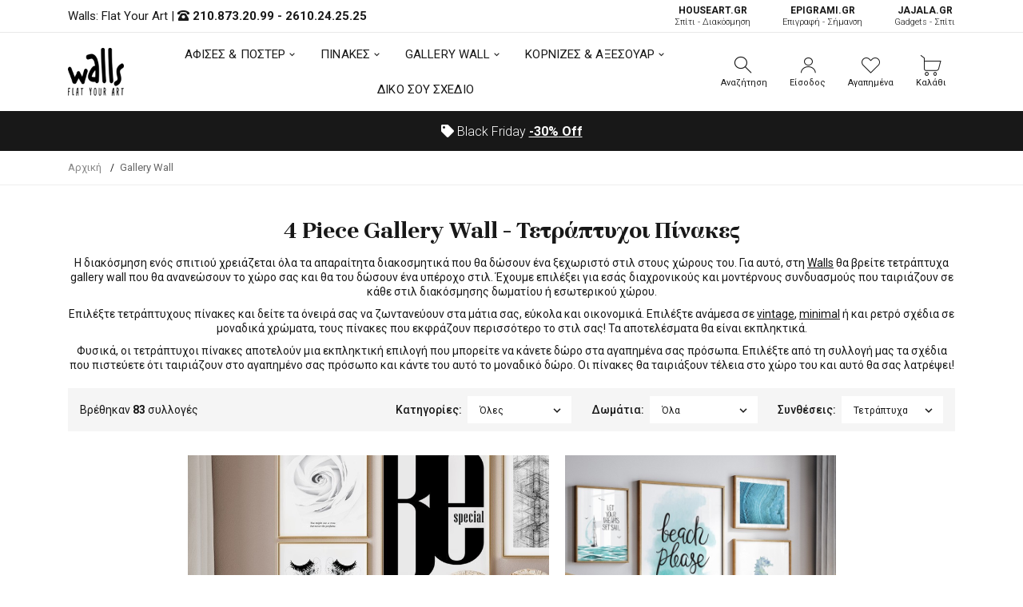

--- FILE ---
content_type: text/html; charset=UTF-8
request_url: https://walls.gr/gallery-wall/tetraptuxa
body_size: 17518
content:
<!DOCTYPE html><html lang="el"><head>	<!-- Google Tag Manager -->
<script>(function(w,d,s,l,i){w[l]=w[l]||[];w[l].push({'gtm.start':
new Date().getTime(),event:'gtm.js'});var f=d.getElementsByTagName(s)[0],
j=d.createElement(s),dl=l!='dataLayer'?'&l='+l:'';j.async=true;j.src=
'https://www.googletagmanager.com/gtm.js?id='+i+dl;f.parentNode.insertBefore(j,f);
})(window,document,'script','dataLayer','GTM-KRL34MP');</script>
<!-- End Google Tag Manager -->
	<base href="https://walls.gr/">
	<meta charset="utf-8">	<meta http-equiv="X-UA-Compatible" content="IE=edge">	<meta name="viewport" content="width=device-width, initial-scale=1, minimum-scale=1, maximum-scale=1">	<title>4 Piece Gallery Wall - Τετράπτιχοι Πίνακες | Walls</title>	<meta name="description" content="Δείτε την συλλογή του Walls από τετράπτυχα σετ και επιλέξτε εύκολα έναν τοίχο γκαλερί για το δικό σας σπίτι.">	<link rel="canonical" href="https://walls.gr/gallery-wall/tetraptuxa">		<link rel="shortcut icon" type="image/x-icon" href="images/favicon.png">
	<link href="css/vendor/bootstrap.min.css?v=1.01" rel="stylesheet">
	<link href="css/vendor/vendor.min.css" rel="stylesheet">
	<link href="css/style.css?v=1.28" rel="stylesheet">
	<link href="fonts/icomoon/icons.css" rel="stylesheet">
	<link href="fonts/font-awsome/font-awsome.css" rel="stylesheet">	<script defer data-cookieyes="cookieyes-analytics">
//load TrackerJS
!function(t,n,e,o,a){function d(t){var n=~~(Date.now()/3e5),o=document.createElement(e);o.async=!0,o.src=t+"?ts="+n;var a=document.getElementsByTagName(e)[0];a.parentNode.insertBefore(o,a)}t.MooTrackerObject=a,t[a]=t[a]||function(){return t[a].q?void t[a].q.push(arguments):void(t[a].q=[arguments])},window.attachEvent?window.attachEvent("onload",d.bind(this,o)):window.addEventListener("load",d.bind(this,o),!1)}(window,document,"script","//cdn.stat-track.com/statics/moosend-tracking.min.js","mootrack");
//tracker has to be initialized otherwise it will generate warnings and wont sendtracking events
mootrack('init', '92e48889-7b5f-44f4-8747-39c4e28266c4');
mootrack('trackPageView');
</script>
<script src="https://cdn.userway.org/widget.js" data-account="3TrfFISByb"></script>
</head><body class="walls-collection">	<!-- Google Tag Manager (noscript) -->
<noscript><iframe src="https://www.googletagmanager.com/ns.html?id=GTM-KRL34MP"
height="0" width="0" style="display:none;visibility:hidden"></iframe></noscript>
<!-- End Google Tag Manager (noscript) -->	<header class="hdr-wrap">	<div class="hdr-content hdr-content-sticky">		<div class="container">			<div class="row">				<div class="col-auto show-mobile">					<div class="menu-toggle">						<span role="button" class="mobilemenu-toggle" title="Mobile Menu"><em class="icon fal fa-bars"></em></span>					</div>				</div>				<div class="col-auto hdr-logo">					<a href="https://walls.gr/" class="logo"><img src="images/logo.png" srcset="images/logo.png" width="70" height="60" alt="Walls: Flat Your Art "></a>				</div>				<div class="hdr-nav hide-mobile nav-holder-s"></div>				<div class="hdr-links-wrap col-auto ml-auto">					<div class="hdr-inline-link">						<div class="search_container_desktop">							<div class="dropdn dropdn_search dropdn_fullwidth">								<span role="button" class="dropdn-link js-dropdn-link only-icon" title="Αναζήτηση"><em class="icon-search"></em><span class="dropdn-link-txt">Αναζήτηση</span></span>								<div class="dropdn-content">									<div class="container">										<form id="search-mob" method="get" action="javascript:void(0);" class="search search-off-popular">											<label for="mobile-search" style="display:none;">Αναζήτηση</label>											<input name="search-mob" id="mobile-search" type="search" class="search-input input-empty" placeholder="Αναζήτηση..." required>											<button type="submit" class="search-button"><em class="icon-search"></em><span style="display:none;">Αναζήτηση</span></button>											<span role="button" class="search-close js-dropdn-close" title="Close Search Bar"><em class="icon-close-thin"></em></span>										</form>									</div>								</div>							</div>						</div>						 <div class="dropdn dropdn_account dropdn_fullheight">						 															<a href="https://walls.gr/account-create" class="dropdn-link js-dropdn-link only-icon" title="Είσοδος"><em class="icon-user"></em><span class="dropdn-link-txt">Είσοδος</span></a>													</div>						<div class="dropdn dropdn_wishlist">							<a href="https://walls.gr/wishlist" class="dropdn-link only-icon wishlist-link" title="Αγαπημένα">								<em class="icon-heart"></em>																<span class="dropdn-link-txt wl-badge">Αγαπημένα</span>							</a>						</div>						<div class="dropdn dropdn_fullheight minicart">							<span role="button" class="dropdn-link only-icon js-dropdn-link minicart-link only-icon" data-panel="#dropdnMinicart" title="Καλάθι">								<em class="icon-cart"></em>																<span class="dropdn-link-txt wl-cart">Καλάθι</span>							</span>						</div>					</div>				</div>			</div>		</div>	</div>	<div class="hdr hdr-style2">		<div class="hdr-topline js-hdr-top">			<div class="container">				<div class="row">					<div class="col hdr-topline-left">						<div class="hdr-line-separate">							<span>Walls: Flat Your Art </span> | 							<em class="fas fa-phone-rotary"></em> <strong><a rel="nofollow" href="tel:+302108732099">210.873.20.99</a> - <a rel="nofollow" href="tel:+302610242525">2610.24.25.25</a></strong>						</div>					</div>					<div class="col hdr-topline-right hide-mobile">						<div class="hdr-inline-link">							<a href="https://www.houseart.gr/" target="_blank" title="Σπίτι - Διακόσμηση" class="partner-link"><span>HOUSEART.GR</span><BR>Σπίτι - Διακόσμηση</a>							<a href="https://epigrami.gr/" target="_blank" title="Επιγραφή - Σήμανση" class="partner-link"><span>ΕPIGRAMI.GR</span><BR> Επιγραφή - Σήμανση</a>														<a href="https://jajala.gr/" target="_blank" title="Gadgets - Σπίτι" class="partner-link"><span>JAJALA.GR</span><BR> Gadgets - Σπίτι</a>						</div>					</div>				</div>			</div>		</div>		<div class="hdr-content">			<div class="container">				<div class="row">					<div class="col-auto show-mobile">						<div class="menu-toggle">							<span role="button" class="mobilemenu-toggle" title="Mobile Menu"><em class="icon fal fa-bars"></em></span>						</div>					</div>					<div class="col-auto hdr-logo">						<a href="https://walls.gr/" class="logo"><img src="images/logo.png" srcset="images/logo.png"  width="70" height="60" alt="Walls: Flat Your Art "></a>					</div>					<div class="hdr-nav hide-mobile nav-holder justify-content-center px-4" style="height: 74.5px;">						<ul class="mmenu mmenu-js mmenu--withlabels">							<li class="mmenu-item--mega">								<a href="https://walls.gr/afises-poster">ΑΦΙΣΕΣ & ΠΟΣΤΕΡ</a>								<div class="mmenu-submenu mmenu-submenu--has-bottom">									<div class="mmenu-submenu-inside">										<div class="container">											<div class="mmenu-cols column-4">												<div class="mmenu-col">													<h2 class="submenu-title"><a href="https://walls.gr/afises-poster">Κατηγορίες</a></h2>													<ul class="submenu-list list-two-col">														<li><a href="https://walls.gr/afises-poster/anime">Anime</a></li><li><a href="https://walls.gr/afises-poster/video-games">Video Games</a></li><li><a href="https://walls.gr/afises-poster/animals">Animals</a></li><li><a href="https://walls.gr/afises-poster/art">Art</a></li><li><a href="https://walls.gr/afises-poster/art-photos">Art Photos</a></li><li><a href="https://walls.gr/afises-poster/christmas">Christmas</a></li><li><a href="https://walls.gr/afises-poster/eye">Eye</a></li><li><a href="https://walls.gr/afises-poster/gold-silver">Gold & Silver</a></li><li><a href="https://walls.gr/afises-poster/movie">Movie</a></li><li><a href="https://walls.gr/afises-poster/space">Space</a></li><li><a href="https://walls.gr/afises-poster/street-art">Street Art</a></li><li><a href="https://walls.gr/afises-poster/vintage">Vintage</a></li><li><a href="https://walls.gr/afises-poster/aspromaura">Ασπρόμαυρα</a></li><li><a href="https://walls.gr/afises-poster/zografoi">Ζωγράφοι</a></li><li><a href="https://walls.gr/afises-poster/ellines-zografoi">Έλληνες Ζωγράφοι</a></li><li><a href="https://walls.gr/afises-poster/louloudia">Λουλούδια</a></li><li><a href="https://walls.gr/afises-poster/minimata">Μηνύματα</a></li><li><a href="https://walls.gr/afises-poster/nautika">Ναυτικά</a></li><li><a href="https://walls.gr/afises-poster/paidika">Παιδικά</a></li><li><a href="https://walls.gr/afises-poster/poleis">Πόλεις</a></li><li><a href="https://walls.gr/afises-poster/topia">Τοπία</a></li><li><a href="https://walls.gr/afises-poster/fagito-poto">Φαγητό-Ποτό</a></li><li><a href="https://walls.gr/afises-poster/ftiaxto-monos-sou">Φτιάχτο μόνος σου</a></li><li><a href="https://walls.gr/afises-poster/fusi">Φύση</a></li><li><a href="https://walls.gr/afises-poster/xartes">Χάρτες</a></li>													</ul>												</div>												<div class="mmenu-col">													<h2 class="submenu-title"><a href="https://walls.gr/afises-poster">Δωμάτια</a></h2>													<ul class="submenu-list">														<li><a href="https://walls.gr/afises-poster/grafeio">Γραφείο</a></li><li><a href="https://walls.gr/afises-poster/kouzina-trapezaria">Κουζίνα/Τραπεζαρία</a></li><li><a href="https://walls.gr/afises-poster/krevatokamara">Κρεβατοκάμαρα</a></li><li><a href="https://walls.gr/afises-poster/paidiko-domatio">Παιδικό Δωμάτιο</a></li><li><a href="https://walls.gr/afises-poster/saloni">Σαλόνι</a></li>													</ul>													<h2 class="submenu-title"><a href="https://walls.gr/afises-toixou">Όλες οι Αφίσες Τοίχου</a></h2>												</div>												<div class="mmenu-col banner">													<div class="mmenu-bnr-wrap">														<a href="https://walls.gr/poster-me-korniza" class="image-hover-scale">															<img src="images/void.png" data-src="https://walls.gr/uploads/images/proionta/menu/poster-600x400cm.jpg" width="60" height="40" class="lazyload fade-up" alt="Πόστερ με κορνίζα">														</a>														<h2 class="submenu-title"><a href="https://walls.gr/poster-me-korniza">Πόστερ με κορνίζα</a></h2>													</div>												</div>												<div class="mmenu-col banner">													<div class="mmenu-bnr-wrap">														<a href="gift-card" class="image-hover-scale">															<img src="images/void.png" data-src="https://walls.gr/uploads/images/proionta/menu/gift-card.jpg" width="60" height="40" class="lazyload fade-up" alt="Δωροκάρτα">														</a>														<h2 class="submenu-title"><a href="https://walls.gr/gift-card">Δωροκάρτα</a></h2>													</div>												</div>											</div>										</div>									</div>								</div>							</li>							<li class="mmenu-item--mega">								<a href="https://walls.gr/pinakes">ΠΙΝΑΚΕΣ</a>								<div class="mmenu-submenu mmenu-submenu--has-bottom">									<div class="mmenu-submenu-inside">										<div class="container">																						<div class="mmenu-cols column-5">												<div class="mmenu-col">													<h2 class="submenu-title"><a href="https://walls.gr/pinakes">Πίνακες σε Καμβά</a></h2>													<ul class="submenu-list list-two-col">														<li><a href="https://walls.gr/pinakes/abstract">Abstract</a></li><li><a href="https://walls.gr/pinakes/art-photos">Art Photos</a></li><li><a href="https://walls.gr/pinakes/metallic-gold-pearl">Metallic Gold - Pearl</a></li><li><a href="https://walls.gr/pinakes/vintage">Vintage</a></li><li><a href="https://walls.gr/pinakes/aspromaura">Ασπρόμαυρα</a></li><li><a href="https://walls.gr/pinakes/zografiki">Ζωγραφική</a></li><li><a href="https://walls.gr/pinakes/zografoi">Ζωγράφοι</a></li><li><a href="https://walls.gr/pinakes/klasikoi-pinakes">Κλασικοί</a></li><li><a href="https://walls.gr/pinakes/mousiki">Μουσική</a></li><li><a href="https://walls.gr/pinakes/paidika">Παιδικά</a></li><li><a href="https://walls.gr/pinakes/poleis-xartes">Πόλεις - Χάρτες</a></li><li><a href="https://walls.gr/pinakes/romantikoi">Ρομαντικοί</a></li><li><a href="https://walls.gr/pinakes/topia">Τοπία</a></li><li><a href="https://walls.gr/pinakes/fagito-frouta">Φαγητό & Φρούτα</a></li>													</ul>												</div>												<div class="mmenu-col">													<h2 class="submenu-title"><a href="https://walls.gr/pinakes">Δωμάτια</a></h2>													<ul class="submenu-list">														<li><a href="https://walls.gr/pinakes/grafeio">Γραφείο</a></li><li><a href="https://walls.gr/pinakes/efiviko-domatio">Εφηβικό Δωμάτιο</a></li><li><a href="https://walls.gr/pinakes/kouzina-trapezaria">Κουζίνα - Τραπεζαρία</a></li><li><a href="https://walls.gr/pinakes/saloni-krevatokamara">Κρεβατοκάμαρα</a></li><li><a href="https://walls.gr/pinakes/paidiko-domatio">Παιδικό Δωμάτιο</a></li><li><a href="https://walls.gr/pinakes/saloni">Σαλόνι</a></li>													</ul>												</div>												<div class="mmenu-col">													<h2 class="submenu-title">Πίνακες</h2>													<ul class="submenu-list">														<li><a href="https://walls.gr/pinakes-etalbond">Πίνακες Etalbond</a></li>														<li><a href="https://walls.gr/pinakes-kontra-plake">Πίνακες Κόντρα Πλακέ</a></li>														<li><a href="https://walls.gr/pinakes-se-plexiglass">Πίνακες σε Plexiglass</a></li>													</ul>												</div>												<div class="mmenu-col banner">													<div class="mmenu-bnr-wrap">														<a href="pinakes-se-korniza" class="image-hover-scale">															<img src="images/void.png" data-src="https://walls.gr/uploads/images/proionta/menu/canvas-600x400cm.jpg" width="60" height="40" class="lazyload fade-up" alt="Πίνακας σε κορνίζα">														</a>														<h2 class="submenu-title"><a href="https://walls.gr/pinakes-se-korniza">Πίνακες σε κορνίζα</a></h2>													</div>												</div>												<div class="mmenu-col banner">													<div class="mmenu-bnr-wrap">														<a href="3d-pinakes" class="image-hover-scale">															<img src="images/void.png" data-src="https://walls.gr/uploads/images/proionta/menu/3d-600x400cm.jpg" width="60" height="40" class="lazyload fade-up" alt="3D Πίνακες">														</a>														<h2 class="submenu-title"><a href="https://walls.gr/3d-pinakes">3D Πίνακες</a></h2>													</div>												</div>											</div>										</div>									</div>								</div>							</li>														<li class="mmenu-item--mega">								<a href="https://walls.gr/gallery-wall">GALLERY WALL</a>								<div class="mmenu-submenu mmenu-submenu--has-bottom">									<div class="mmenu-submenu-inside">										<div class="container">											<div class="mmenu-cols column-4">												<div class="mmenu-col">													<h2 class="submenu-title"><a href="https://walls.gr/gallery-wall">Κατηγορίες</a></h2>													<ul class="submenu-list">														<li><a href="https://walls.gr/gallery-wall/vintage">Vintage</a></li><li><a href="https://walls.gr/gallery-wall/zografiki">Zωγραφική</a></li><li><a href="https://walls.gr/gallery-wall/aspromaura">Ασπρόμαυρα</a></li><li><a href="https://walls.gr/gallery-wall/asummetra">Ασύμμετρα</a></li><li><a href="https://walls.gr/gallery-wall/louloudia">Λουλούδια</a></li><li><a href="https://walls.gr/gallery-wall/monternoi">Μοντέρνοι</a></li>													</ul>												</div>												<div class="mmenu-col">													<h2 class="submenu-title"><a href="https://walls.gr/gallery-wall">Δωμάτια</a></h2>													<ul class="submenu-list">														<li><a href="https://walls.gr/gallery-wall/grafeio">Γραφείο</a></li><li><a href="https://walls.gr/gallery-wall/kouzina">Κουζίνα</a></li><li><a href="https://walls.gr/gallery-wall/paidika">Παιδικά</a></li><li><a href="https://walls.gr/gallery-wall/saloni">Σαλόνι</a></li><li><a href="https://walls.gr/gallery-wall/upnodomatio">Υπνοδωμάτιο</a></li>													</ul>												</div>												<div class="mmenu-col">													<h2 class="submenu-title"><a href="https://walls.gr/gallery-wall">Συνθέσεις</a></h2>													<ul class="submenu-list">														<li><a href="https://walls.gr/gallery-wall/diptuxa">Δίπτυχα</a></li><li><a href="https://walls.gr/gallery-wall/triptuxa">Τρίπτυχα</a></li><li><a href="https://walls.gr/gallery-wall/tetraptuxa">Τετράπτυχα</a></li>													</ul>												</div>												<div class="mmenu-col banner">													<div class="mmenu-bnr-wrap">														<a href="gift-card" class="image-hover-scale">															<img src="images/void.png" data-src="https://walls.gr/uploads/images/proionta/menu/gift-card.jpg" width="60" height="40" class="lazyload fade-up" alt="Δωροκάρτα">														</a>														<h2 class="submenu-title"><a href="https://walls.gr/gift-card">Δωροκάρτα</a></h2>													</div>												</div>											</div>										</div>									</div>								</div>							</li>																					<li class="mmenu-item--mega">								<a href="https://walls.gr/axesouar-kornizes">ΚΟΡΝΙΖΕΣ & ΑΞΕΣΟΥΑΡ</a>								<div class="mmenu-submenu mmenu-submenu--has-bottom">									<div class="mmenu-submenu-inside">										<div class="container">											<div class="mmenu-cols column-5">												<div class="mmenu-col">													<h2 class="submenu-title"><a href="https://walls.gr/axesouar-kornizes/kornizes">Κορνίζες</a></h2>													<ul class="submenu-list">														<li><a href="https://walls.gr/kornizes-axesouar/kornizes/kornizes-gia-ptuxio">Κορνίζες για Πτυχίο</a></li><li><a href="https://walls.gr/axesouar-kornizes/kornizes/xulines-kornizes">Ξύλινες Κορνίζες</a></li><li><a href="https://walls.gr/axesouar-kornizes/kornizes/magnitikes-kornizes">Μαγνητικές Κορνίζες</a></li>													</ul>												</div>												<div class="mmenu-col">													<h2 class="submenu-title">Διαστάσεις</h2>													<ul class="submenu-list">														<li><a href="https://walls.gr/kornizes-axesouar/100x70-cm">100x70 cm</a></li><li><a href="https://walls.gr/kornizes-axesouar/20x30-cm">20x30 cm</a></li><li><a href="https://walls.gr/kornizes-axesouar/30x40-cm">30x40 cm</a></li><li><a href="https://walls.gr/kornizes-axesouar/40x50-cm">40x50 cm</a></li><li><a href="https://walls.gr/kornizes-axesouar/50x70-cm">50x70 cm</a></li><li><a href="https://walls.gr/kornizes-axesouar/90x60-cm">90x60 cm</a></li>													</ul>												</div>												<div class="mmenu-col">													<h2 class="submenu-title"><a href="https://walls.gr/axesouar-kornizes/axesouar">Αξεσουάρ</a></h2>													<ul class="submenu-list">														<li><a href="https://walls.gr/axesouar/imerologia-toixou">Ημερολόγια Τοίχου</a></li>													</ul>												</div>												<div class="mmenu-col banner">													<div class="mmenu-bnr-wrap">														<a href="https://walls.gr/axesouar-kornizes/kornizes-me-ektuposi" class="image-hover-scale">															<img src="images/void.png" data-src="https://walls.gr/uploads/images/proionta/menu/kornizes-stroggiles.jpg" width="60" height="40" class="lazyload fade-up" alt="Κορνίζες με Εκτύπωση">														</a>														<h2 class="submenu-title"><a href="https://walls.gr/axesouar-kornizes/kornizes-me-ektuposi">Κορνίζες με Εκτύπωση</a></h2>													</div>												</div>												<div class="mmenu-col banner">													<div class="mmenu-bnr-wrap">														<a href="gift-card" class="image-hover-scale">															<img src="images/void.png" data-src="https://walls.gr/uploads/images/proionta/menu/gift-card.jpg" width="60" height="40" class="lazyload fade-up" alt="Δωροκάρτα">														</a>														<h2 class="submenu-title"><a href="https://walls.gr/gift-card">Δωροκάρτα</a></h2>													</div>												</div>											</div>										</div>									</div>								</div>							</li>							<li>								<a href="https://walls.gr/diko-sou-sxedio">ΔΙΚΟ ΣΟΥ ΣΧΕΔΙΟ</a>							</li>						</ul>					</div>					<div class="hdr-links-wrap col-auto ml-auto">						<div class="hdr-inline-link">							<div class="search_container_desktop">								<div class="dropdn dropdn_search dropdn_fullwidth">									<span role="button" class="dropdn-link js-dropdn-link only-icon" title="Αναζήτηση"><em class="icon-search"></em><span class="dropdn-link-txt">Αναζήτηση</span></span>									<div class="dropdn-content" style="max-height: 502px; top: 91px;">										<div class="container">											<form id="search" method="get" action="javascript:void(0);" class="search search-off-popular">												<label for="q" style="display:none;">Αναζήτηση</label>												<input type="search" name="search" id="q" class="search-input input-empty" placeholder="Αναζήτηση με λέξεις κλειδιά ή κωδικό..." required>												<button type="submit" class="search-button"><em class="icon-search"></em><span style="display:none;">Αναζήτηση</span></button>												<span role="button" class="search-close js-dropdn-close" title="Close Search Bar"><em class="icon-close-thin"></em></span>											</form>										</div>									</div>								</div>							</div>							<div class="dropdn dropdn_account dropdn_fullheight">																								<a href="https://walls.gr/account-create" class="dropdn-link js-dropdn-link- only-icon" title="Είσοδος"><em class="icon-user"></em><span class="dropdn-link-txt">Είσοδος</span></a>															</div>							<div class="dropdn dropdn_wishlist">								<a href="https://walls.gr/wishlist" class="dropdn-link only-icon wishlist-link" title="Αγαπημένα">									<em class="icon-heart"></em>																		<span class="dropdn-link-txt wl-badge">Αγαπημένα</span>								</a>							</div>							<div class="dropdn dropdn_fullheight minicart">								<span role="button" class="dropdn-link only-icon js-dropdn-link minicart-link" data-panel="#dropdnMinicart" title="Καλάθι">									<em class="icon-cart"></em>																		<span class="dropdn-link-txt wl-cart">Καλάθι</span>								</span>							</div>						</div>					</div>				</div>			</div>		</div>		<div class="hdr-promoline hdr-topline hdr-topline--dark" >			<div class="container">				<div class="row">					<div class="col text-center">						<div class="custom-text js-custom-text-carousel" data-slick='{"speed": 1000, "autoplaySpeed": 3000}'>														<div class="custom-text-item"><em class="fas fa-tag"></em> Black Friday <span><a href="https://walls.gr/black-friday" title="<span>-30%</span> Off" style="text-decoration:underline"><span>-30%</span> Off</a></span></div>						</div>					</div>				</div>			</div>		</div>	</div></header><div class="header-side-panel">	<div class="mobilemenu js-push-mbmenu">		<div class="mobilemenu-content">			<div class="mobilemenu-close mobilemenu-toggle"><em class="fal fa-times"></em></div>			<div class="mobilemenu-scroll">				<div class="mobilemenu-search"></div>				<div class="nav-wrapper show-menu">					<div class="nav-toggle">						<span class="nav-back"><em class="icon-angle-left"></em></span>						<span class="nav-title"></span>					</div>					<ul class="nav nav-level-1">						<li>							<a href="javascript:void(0);">								ΑΦΙΣΕΣ & ΠΟΣΤΕΡ <span class="arrow"><em class="icon-angle-right"></em></span>							</a>							<ul class="nav-level-2">								<li class="nav-viewall"><a href="https://walls.gr/afises-poster">Δείτε τα όλα <em class="fal fa-long-arrow-right"></em></a></li>								<li><a href="https://walls.gr/afises-poster/anime">Anime</a><span class="arrow"><em class="icon-angle-right"></em></span><ul class="nav-level-2"><li class="nav-viewall"><a href="https://walls.gr/afises-poster/anime">Δείτε τα όλα <em class="fal fa-long-arrow-right"></em></a></li><li ><a href="https://walls.gr/afises-poster/anime/one-piece">One Piece</a></li><li ><a href="https://walls.gr/afises-poster/anime/naruto-boruto">Naruto - Boruto</a></li><li ><a href="https://walls.gr/afises-poster/anime/jujutsu-kaisen">Jujutsu Kaisen</a></li><li ><a href="https://walls.gr/afises-poster/anime/attack-on-titan">Attack on Titan</a></li><li ><a href="https://walls.gr/afises-poster/anime/bleach">Bleach</a></li><li ><a href="https://walls.gr/afises-poster/anime/chainsaw-man">Chainsaw Man</a></li><li ><a href="https://walls.gr/afises-poster/anime/death-note">Death Note</a></li><li ><a href="https://walls.gr/afises-poster/anime/demon-slayer">Demon Slayer</a></li><li ><a href="https://walls.gr/afises-poster/anime/dragon-ball">Dragon Ball</a></li><li ><a href="https://walls.gr/afises-poster/anime/fullmetal-alchemist">Fullmetal Alchemist</a></li><li ><a href="https://walls.gr/afises-poster/anime/jojos-bizarre-adventure">Jojo's Bizarre Adventure</a></li><li ><a href="https://walls.gr/afises-poster/anime/my-hero-academia">My Hero Academia</a></li><li ><a href="https://walls.gr/afises-poster/anime/one-punch-man">One Punch Man</a></li><li ><a href="https://walls.gr/afises-poster/anime/sword-art-online">Sword Art Online</a></li><li ><a href="https://walls.gr/afises-poster/anime/tokyo-ghoul">Tokyo Ghoul</a></li><li ><a href="https://walls.gr/afises-poster/anime/yu-gi-oh">Yu-Gi-Oh</a></li></ul></li><li><a href="https://walls.gr/afises-poster/video-games">Video Games</a><span class="arrow"><em class="icon-angle-right"></em></span><ul class="nav-level-2"><li class="nav-viewall"><a href="https://walls.gr/afises-poster/video-games">Δείτε τα όλα <em class="fal fa-long-arrow-right"></em></a></li><li ><a href="https://walls.gr/afises-poster/video-games/assassins-creed">Assassin's Creed</a></li><li ><a href="https://walls.gr/afises-poster/video-games/call-of-duty">Call of Duty</a></li><li ><a href="https://walls.gr/afises-poster/video-games/fortnite">Fortnite</a></li><li ><a href="https://walls.gr/afises-poster/video-games/god-of-war">God of War</a></li><li ><a href="https://walls.gr/afises-poster/video-games/grand-theft-auto">Grand Theft Auto</a></li><li ><a href="https://walls.gr/afises-poster/video-games/league-of-legends">League of Legends</a></li><li ><a href="https://walls.gr/afises-poster/video-games/red-dead-redemption">Red Dead Redemption</a></li><li ><a href="https://walls.gr/afises-poster/video-games/sekiro">Sekiro</a></li><li ><a href="https://walls.gr/afises-poster/video-games/spiderman">Spiderman</a></li><li ><a href="https://walls.gr/afises-poster/video-games/street-fighter">Street Fighter</a></li><li ><a href="https://walls.gr/afises-poster/video-games/the-last-of-us">The Last of Us</a></li><li ><a href="https://walls.gr/afises-poster/video-games/the-witcher">The Witcher</a></li><li ><a href="https://walls.gr/afises-poster/video-games/tomb-raider">Tomb Raider</a></li><li ><a href="https://walls.gr/afises-poster/video-games/zelda">Zelda</a></li></ul></li><li><a href="https://walls.gr/afises-poster/animals">Animals</a></li><li><a href="https://walls.gr/afises-poster/art">Art</a><span class="arrow"><em class="icon-angle-right"></em></span><ul class="nav-level-2"><li class="nav-viewall"><a href="https://walls.gr/afises-poster/art">Δείτε τα όλα <em class="fal fa-long-arrow-right"></em></a></li><li ><a href="https://walls.gr/afises-poster/art/abstract">Abstract</a></li><li ><a href="https://walls.gr/afises-poster/art/illustration">Illustration</a></li><li ><a href="https://walls.gr/afises-poster/art/japanese">Japanese</a></li><li ><a href="https://walls.gr/afises-poster/art/line-art">Line Art</a></li><li ><a href="https://walls.gr/afises-poster/art/minimalist">Minimalist</a></li><li ><a href="https://walls.gr/afises-poster/art/akouarela">Ακουαρέλα</a></li><li ><a href="https://walls.gr/afises-poster/art/fibonacci-sequence">Fibonacci Sequence</a></li><li ><a href="https://walls.gr/afises-poster/art/music">Music</a></li></ul></li><li><a href="https://walls.gr/afises-poster/art-photos">Art Photos</a></li><li><a href="https://walls.gr/afises-poster/christmas">Christmas</a></li><li><a href="https://walls.gr/afises-poster/eye">Eye</a></li><li><a href="https://walls.gr/afises-poster/gold-silver">Gold & Silver</a></li><li><a href="https://walls.gr/afises-poster/movie">Movie</a><span class="arrow"><em class="icon-angle-right"></em></span><ul class="nav-level-2"><li class="nav-viewall"><a href="https://walls.gr/afises-poster/movie">Δείτε τα όλα <em class="fal fa-long-arrow-right"></em></a></li><li ><a href="https://walls.gr/afises-poster/movie/ellinikos-kinimatografos">Ελληνικός Κινηματογράφος</a></li><li ><a href="https://walls.gr/afises-poster/movie/xenos-kinimatografos">Ξένος Κινηματογράφος</a></li></ul></li><li><a href="https://walls.gr/afises-poster/space">Space</a></li><li><a href="https://walls.gr/afises-poster/street-art">Street Art</a></li><li><a href="https://walls.gr/afises-poster/vintage">Vintage</a><span class="arrow"><em class="icon-angle-right"></em></span><ul class="nav-level-2"><li class="nav-viewall"><a href="https://walls.gr/afises-poster/vintage">Δείτε τα όλα <em class="fal fa-long-arrow-right"></em></a></li><li ><a href="https://walls.gr/afises-poster/vintage/palies-diafimiseis">Παλιές Διαφημίσεις</a></li></ul></li><li><a href="https://walls.gr/afises-poster/aspromaura">Ασπρόμαυρα</a></li><li><a href="https://walls.gr/afises-poster/zografoi">Ζωγράφοι</a><span class="arrow"><em class="icon-angle-right"></em></span><ul class="nav-level-2"><li class="nav-viewall"><a href="https://walls.gr/afises-poster/zografoi">Δείτε τα όλα <em class="fal fa-long-arrow-right"></em></a></li><li ><a href="https://walls.gr/afises-poster/zografoi/amadeo-modigliani">Amadeo Modigliani</a></li><li ><a href="https://walls.gr/afises-poster/zografoi/andy-warhol">Andy Warhol</a></li><li ><a href="https://walls.gr/afises-poster/zografoi/banksy">Banksy</a></li><li ><a href="https://walls.gr/afises-poster/zografoi/caravaggio">Caravaggio</a></li><li ><a href="https://walls.gr/afises-poster/zografoi/claude-monet">Claude Monet</a></li><li ><a href="https://walls.gr/afises-poster/zografoi/edvard-munch">Edvard Munch</a></li><li ><a href="https://walls.gr/afises-poster/zografoi/egon-schiele">Egon Schiele</a></li><li ><a href="https://walls.gr/afises-poster/zografoi/frida-kahlo">Frida Kahlo</a></li><li ><a href="https://walls.gr/afises-poster/zografoi/gustav-klimt">Gustav Klimt</a></li><li ><a href="https://walls.gr/afises-poster/zografoi/henri-matisse">Henri Matisse</a></li><li ><a href="https://walls.gr/afises-poster/zografoi/joan-mir">Joan Miró</a></li><li ><a href="https://walls.gr/afises-poster/zografoi/mark-rothko">Mark Rothko</a></li><li ><a href="https://walls.gr/afises-poster/zografoi/milton-glaser">Milton Glaser</a></li><li ><a href="https://walls.gr/afises-poster/zografoi/pablo-picasso">Pablo Picasso</a></li><li ><a href="https://walls.gr/afises-poster/zografoi/paul-klee">Paul Klee</a></li><li ><a href="https://walls.gr/afises-poster/zografoi/roy-lichtenstein">Roy Lichtenstein</a></li><li ><a href="https://walls.gr/afises-poster/zografoi/vincent-van-gogh">Vincent van Gogh</a></li><li ><a href="https://walls.gr/afises-poster/zografoi/wassily-kandinsky">Wassily Kandinsky</a></li><li ><a href="https://walls.gr/afises-poster/zografoi/yayoi-kusama">Yayoi Kusama</a></li></ul></li><li><a href="https://walls.gr/afises-poster/ellines-zografoi">Έλληνες Ζωγράφοι</a><span class="arrow"><em class="icon-angle-right"></em></span><ul class="nav-level-2"><li class="nav-viewall"><a href="https://walls.gr/afises-poster/ellines-zografoi">Δείτε τα όλα <em class="fal fa-long-arrow-right"></em></a></li><li ><a href="https://walls.gr/afises-poster/ellines-zografoi/nikos-eggonopoulos">Νίκος Εγγονόπουλος</a></li></ul></li><li><a href="https://walls.gr/afises-poster/louloudia">Λουλούδια</a></li><li><a href="https://walls.gr/afises-poster/minimata">Μηνύματα</a></li><li><a href="https://walls.gr/afises-poster/nautika">Ναυτικά</a></li><li><a href="https://walls.gr/afises-poster/paidika">Παιδικά</a></li><li><a href="https://walls.gr/afises-poster/poleis">Πόλεις</a></li><li><a href="https://walls.gr/afises-poster/topia">Τοπία</a></li><li><a href="https://walls.gr/afises-poster/fagito-poto">Φαγητό-Ποτό</a></li><li><a href="https://walls.gr/afises-poster/ftiaxto-monos-sou">Φτιάχτο μόνος σου</a></li><li><a href="https://walls.gr/afises-poster/fusi">Φύση</a></li><li><a href="https://walls.gr/afises-poster/xartes">Χάρτες</a></li>							</ul>						</li>						<li>							<a href="https://walls.gr/poster-me-korniza">ΠΟΣΤΕΡ ΜΕ ΚΟΡΝΙΖΑ</a>						</li>						<li>							<a href="javascript:void(0);">								ΠΙΝΑΚΕΣ <span class="arrow"><em class="icon-angle-right"></em></span>							</a>							<ul class="nav-level-2">								<li class="nav-viewall"><a href="https://walls.gr/pinakes">Δείτε τα όλα <em class="fal fa-long-arrow-right"></em></a></li>								<li><a href="https://walls.gr/pinakes/abstract">Abstract</a></li><li><a href="https://walls.gr/pinakes/art-photos">Art Photos</a></li><li><a href="https://walls.gr/pinakes/metallic-gold-pearl">Metallic Gold - Pearl</a></li><li><a href="https://walls.gr/pinakes/vintage">Vintage</a></li><li><a href="https://walls.gr/pinakes/aspromaura">Ασπρόμαυρα</a></li><li><a href="https://walls.gr/pinakes/zografiki">Ζωγραφική</a></li><li><a href="https://walls.gr/pinakes/zografoi">Ζωγράφοι</a><span class="arrow"><em class="icon-angle-right"></em></span><ul class="nav-level-2"><li class="nav-viewall"><a href="https://walls.gr/pinakes/zografoi">Δείτε τα όλα <em class="fal fa-long-arrow-right"></em></a></li><li ><a href="https://walls.gr/pinakes/zografoi/leonardo-da-vinci">Leonardo Da Vinci</a></li><li ><a href="https://walls.gr/pinakes/zografoi/renoir">Renoir</a></li><li ><a href="https://walls.gr/pinakes/zografoi/paul-cezanne">Paul Cezanne</a></li><li ><a href="https://walls.gr/pinakes/zografoi/el-greco">El Greco</a></li><li ><a href="https://walls.gr/pinakes/zografoi/francisco-goya">Francisco Goya</a></li></ul></li><li><a href="https://walls.gr/pinakes/klasikoi-pinakes">Κλασικοί</a></li><li><a href="https://walls.gr/pinakes/mousiki">Μουσική</a></li><li><a href="https://walls.gr/pinakes/paidika">Παιδικά</a></li><li><a href="https://walls.gr/pinakes/poleis-xartes">Πόλεις - Χάρτες</a></li><li><a href="https://walls.gr/pinakes/romantikoi">Ρομαντικοί</a></li><li><a href="https://walls.gr/pinakes/topia">Τοπία</a></li><li><a href="https://walls.gr/pinakes/fagito-frouta">Φαγητό & Φρούτα</a></li>							</ul>						</li>						<li>							<a href="https://walls.gr/pinakes-se-korniza">ΠΙΝΑΚΕΣ ΣΕ ΚΟΡΝΙΖΑ</a>						</li>						<li>							<a href="https://walls.gr/3d-pinakes">3D ΠΙΝΑΚΕΣ</a>						</li>						<li>							<a href="https://walls.gr/pinakes-etalbond">ΠΙΝΑΚΕΣ ETALBOND</a>						</li>						<li>							<a href="https://walls.gr/pinakes-kontra-plake">ΠΙΝΑΚΕΣ ΚΟΝΤΡΑ ΠΛΑΚΕ</a>						</li>						<li>							<a href="https://walls.gr/pinakes-se-plexiglass">ΠΙΝΑΚΕΣ ΣΕ PLEXIGLASS</a>						</li>						<li>							<a href="https://walls.gr/gallery-wall">GALLERY WALL</a>						</li>						<li>							<a href="https://walls.gr/axesouar-kornizes/kornizes">ΚΟΡΝΙΖΕΣ</a>						</li>						<li>							<a href="https://walls.gr/axesouar-kornizes/axesouar">ΑΞΕΣΟΥΑΡ</a>						</li>						<li>							<a href="https://walls.gr/axesouar-kornizes/kornizes-me-ektuposi">ΚΟΡΝΙΖΕΣ ΜΕ ΕΚΤΥΠΩΣΗ</a>						</li>						<li>							<a href="https://walls.gr/diko-sou-sxedio">ΔΙΚΟ ΣΟΥ ΣΧΕΔΙΟ</a>						</li>						<li>							<a href="https://walls.gr/gift-card">ΔΩΡΟΚΑΡΤΑ</a>						</li>						<li>							<a href="https://walls.gr/autokollita">ΑΥΤΟΚΟΛΛΗΤΑ</a>						</li>						<li>							<a href="https://walls.gr/tapetsaries">ΤΑΠΕΤΣΑΡΙΕΣ</a>						</li>					</ul>				</div>				<div class="mobilemenu-bottom">					<div class="mobilemenu-currency">						<div class="dropdn_currency">							<div class="dropdn dropdn_caret">								<span role="button" class="dropdn-link js-dropdn-link">ΠΛΗΡΟΦΟΡΙΕΣ<em class="icon-angle-down"></em></span>								<div class="dropdn-content">									<ul>										<li><a href="https://walls.gr/sxetika-me-emas" title="Σχετικά με εμάς"><span>Σχετικά με εμάς</span></a></li><li><a href="https://walls.gr/ta-proionta-mas" title="Τα προϊόντα μας"><span>Τα προϊόντα μας</span></a></li><li><a href="https://walls.gr/exupiretisi-pelaton" title="Εξυπηρέτηση Πελατών"><span>Εξυπηρέτηση Πελατών</span></a></li><li><a href="https://walls.gr/suxnes-erotiseis" title="Συχνές Ερωτήσεις"><span>Συχνές Ερωτήσεις</span></a></li>										<li>											<a href="https://walls.gr/blog"><span>Άρθρα</span></a>										</li>										<li class="active-">											<a href="https://walls.gr/epikoinonia"><span>Επικοινωνία</span></a>										</li>										<li>											<a href="https://walls.gr/sinergasia-xondrikis"><span>Συνεργασία χονδρικής</span></a>										</li>									</ul>								</div>							</div>						</div>						<div class="dropdn_currency">							<div class="dropdn dropdn_caret">								<span role="button" class="dropdn-link js-dropdn-link">ΛΟΓΑΡΙΑΣΜΟΣ<em class="icon-angle-down"></em></span>								<div class="dropdn-content">									<ul>										<li><a href="https://walls.gr/oroi-kai-proupotheseis" title="Όροι και Προϋποθέσεις"><span>Όροι και Προϋποθέσεις</span></a></li><li><a href="https://walls.gr/politiki-aporritou" title="Πολιτική Απορρήτου"><span>Πολιτική Απορρήτου</span></a></li><li><a href="https://walls.gr/tropoi-apostolis" title="Τρόποι Αποστολής"><span>Τρόποι Αποστολής</span></a></li><li><a href="https://walls.gr/tropoi-pliromis" title="Τρόποι Πληρωμής"><span>Τρόποι Πληρωμής</span></a></li><li><a href="https://walls.gr/politiki-epistrofon" title="Πολιτική Επιστροφών"><span>Πολιτική Επιστροφών</span></a></li>									</ul>								</div>							</div>						</div>					</div>				</div>			</div>		</div>	</div>		<div class="dropdn-content minicart-drop" id="dropdnMinicart">		<div class="dropdn-content-block">			<div class="dropdn-close"><span class="js-dropdn-close"><em class="fal fa-times"></em></span></div>			<div class="minicart-drop-content js-dropdn-content-scroll">								<div class="minicart-empty js-minicart-empty d-none">					<div class="minicart-empty-text">Το καλάθι είναι άδειο</div>					<div class="minicart-empty-icon">						<em class="icon-shopping-bag"></em>						<svg version="1.1" xmlns="http://www.w3.org/2000/svg" x="0px" y="0px" viewBox="0 0 306 262" style="enable-background: new 0 0 306 262;" xml:space="preserve">							<path class="st0" d="M78.1,59.5c0,0-37.3,22-26.7,85s59.7,237,142.7,283s193,56,313-84s21-206-69-240s-249.4-67-309-60C94.6,47.6,78.1,59.5,78.1,59.5z" />						</svg>					</div>				</div>							</div>			<div class="minicart-drop-fixed js-hide-empty">				<div class="loader-horizontal-sm js-loader-horizontal-sm" data-loader-horizontal=""><span></span></div>				<div class="minicart-drop-total js-minicart-drop-total row no-gutters align-items-center">					<div class="minicart-drop-total-txt col-auto heading-font">ΣΥΝΟΛΟ ΠΑΡΑΓΓΕΛΙΑΣ</div>					<div class="minicart-drop-total-price col" data-header-cart-total="">65,45 &euro;</div>				</div>				<div class="minicart-drop-actions">					<a href="https://walls.gr/checkout" class="btn btn--md"><span>ΠΛΗΡΩΜΗ</span><em class="fal fa-long-arrow-right"></em></a>				</div>				<div class="payment-cards mb-2">					<img src="images/void.png" data-src="images/payment3.png" width="450" height="25" alt="Αγορές με Πιστωτική / Χρεωστική κάρτα / PayPal">				</div>							</div>		</div>		<div class="drop-overlay js-dropdn-close"></div>	</div></div><div class="page-content">	<div class="holder breadcrumbs-wrap mt-0">		<div class="container">			<ul class="breadcrumbs" itemscope itemtype="http://schema.org/BreadcrumbList">				<li class="breadcrumb-item" itemprop="itemListElement" itemscope itemtype="http://schema.org/ListItem">					<a itemprop="item" title="Αρχική" href="https://walls.gr/">					<span itemprop="name">Αρχική</span></a>					<meta itemprop="position" content="1">				</li>				<li><span>Gallery Wall</span></li>			</ul>		</div>	</div>	<div class="holder">		<div class="container">			<div class="row">				<div class="col-lg aside">					<div class="page-title text-center">						<h1>4 Piece Gallery Wall - Τετράπτυχοι Πίνακες</h1>						<p>Η διακόσμηση ενός σπιτιού χρειάζεται όλα τα απαραίτητα διακοσμητικά που θα δώσουν ένα ξεχωριστό στιλ στους χώρους του. Για αυτό, στη <a href="https://walls.gr">Walls</a> θα βρείτε τετράπτυχα gallery wall που θα ανανεώσουν το χώρο σας και θα του δώσουν ένα υπέροχο στιλ. Έχουμε επιλέξει για εσάς διαχρονικούς και μοντέρνους συνδυασμούς&nbsp;που ταιριάζουν σε κάθε στιλ διακόσμησης δωματίου ή εσωτερικού χώρου.</p>

<p>Επιλέξτε τετράπτυχους πίνακες και δείτε τα όνειρά σας να ζωντανεύουν στα μάτια σας, εύκολα και οικονομικά. Επιλέξτε ανάμεσα σε <a href="https://walls.gr/afises-poster/vintage">vintage</a>, <a href="https://walls.gr/afises-poster/art/minimalist">minimal</a> ή και ρετρό σχέδια σε μοναδικά χρώματα, τους πίνακες που εκφράζουν περισσότερο το στιλ σας! Τα αποτελέσματα θα είναι εκπληκτικά.</p>

<p>Φυσικά, οι τετράπτυχοι πίνακες αποτελούν μια εκπληκτική επιλογή&nbsp;που μπορείτε να κάνετε δώρο στα αγαπημένα σας πρόσωπα. Επιλέξτε από τη συλλογή μας τα σχέδια που πιστεύετε ότι ταιριάζουν στο αγαπημένο σας πρόσωπο και κάντε του αυτό το μοναδικό δώρο. Οι πίνακες θα ταιριάξουν τέλεια στο χώρο του και αυτό θα σας λατρέψει!</p>
					</div>					<div class="filter-row gw-mb">						<div class="row">							<div class="col-lg-6">								<div class="items-count">Βρέθηκαν <B>83</B> συλλογές</div>							</div>							<div class="col-lg-12 end">																<div class="select-wrap d-xs-none">									<div class="select-label">Κατηγορίες:</div>									<div class="select-wrapper select-wrapper-xxs">										<select class="form-control input-sm gw-cat">											<option data-v="gallery-wall" value="10">Όλες</option>											<option data-v="gallery-wall/vintage" value="gallery-wall/vintage" >Vintage</option><option data-v="gallery-wall/zografiki" value="gallery-wall/zografiki" >Zωγραφική</option><option data-v="gallery-wall/aspromaura" value="gallery-wall/aspromaura" >Ασπρόμαυρα</option><option data-v="gallery-wall/asummetra" value="gallery-wall/asummetra" >Ασύμμετρα</option><option data-v="gallery-wall/louloudia" value="gallery-wall/louloudia" >Λουλούδια</option><option data-v="gallery-wall/monternoi" value="gallery-wall/monternoi" >Μοντέρνοι</option>										</select>									</div>								</div>																<div class="select-wrap d-xs-none">									<div class="select-label">Δωμάτια:</div>									<div class="select-wrapper select-wrapper-xxs">										<select class="form-control input-sm gw-cat">											<option data-v="gallery-wall" value="10">Όλα</option><!--Επιλέξτε-->											<option data-v="gallery-wall/grafeio" value="gallery-wall/grafeio" >Γραφείο</option><option data-v="gallery-wall/kouzina" value="gallery-wall/kouzina" >Κουζίνα</option><option data-v="gallery-wall/paidika" value="gallery-wall/paidika" >Παιδικά</option><option data-v="gallery-wall/saloni" value="gallery-wall/saloni" >Σαλόνι</option><option data-v="gallery-wall/upnodomatio" value="gallery-wall/upnodomatio" >Υπνοδωμάτιο</option>										</select>									</div>								</div>																<div class="select-wrap d-xs-none">									<div class="select-label">Συνθέσεις:</div>									<div class="select-wrapper select-wrapper-xxs">										<select class="form-control input-sm gw-cat">											<option data-v="gallery-wall" value="10">Όλα</option><!--Επιλέξτε-->											<option data-v="gallery-wall/diptuxa" value="gallery-wall/diptuxa" >Δίπτυχα</option><option data-v="gallery-wall/triptuxa" value="gallery-wall/triptuxa" >Τρίπτυχα</option><option data-v="gallery-wall/tetraptuxa" value="gallery-wall/tetraptuxa"  selected>Τετράπτυχα</option>										</select>									</div>								</div>															</div>						</div>					</div>									<div class="gallery-wall">												<div class="mItem gallery-item">							<div class="gallery-item-image">								<img src="https://walls.gr/images/thmb/images/proionta/gallery-wall/110285/gallery-wall-pinakes-poster-gia-saloni-be-special-750x900.jpg" alt="Be special" />							</div>							<div class="gallery-item-caption">								<h3 class="gallery-item-subtitle">Be special</h3>								<div class="gallery-item-links">									<a href="gallery-wall/tetraptuxa/be-special-110285" class="gallery-item-link"><i class="fal fa-plus"></i></a>								</div>							</div>						</div>												<div class="mItem gallery-item">							<div class="gallery-item-image">								<img src="https://walls.gr/images/thmb/images/proionta/gallery-wall/110286/gallery-wall-pinakes-poster-gia-saloni-thalassia-zwh-750x900.jpg" alt="Θαλάσσια Ζωή" />							</div>							<div class="gallery-item-caption">								<h3 class="gallery-item-subtitle">Θαλάσσια Ζωή</h3>								<div class="gallery-item-links">									<a href="gallery-wall/tetraptuxa/thalassia-zoi-110286" class="gallery-item-link"><i class="fal fa-plus"></i></a>								</div>							</div>						</div>												<div class="mItem gallery-item">							<div class="gallery-item-image">								<img src="https://walls.gr/images/thmb/images/proionta/gallery-wall/110287/gallery-wall-poster-gia-saloni-gefyra-pathos-mauro-motivo-tetragwna-750x900.jpg" alt="Γέφυρα, Πάθος, Μαύρο μοτίβο,Τετράγωνα" />							</div>							<div class="gallery-item-caption">								<h3 class="gallery-item-subtitle">Γέφυρα, Πάθος, Μαύρο μοτίβο,Τετράγωνα</h3>								<div class="gallery-item-links">									<a href="gallery-wall/tetraptuxa/gefura-pathos-mauro-motivotetragona-110287" class="gallery-item-link"><i class="fal fa-plus"></i></a>								</div>							</div>						</div>												<div class="mItem gallery-item">							<div class="gallery-item-image">								<img src="https://walls.gr/images/thmb/images/proionta/gallery-wall/110288/gallery-wall-pinakes-poster-gia-krevatokamara-thalassa-750x900.jpg" alt="Θάλασσα" />							</div>							<div class="gallery-item-caption">								<h3 class="gallery-item-subtitle">Θάλασσα</h3>								<div class="gallery-item-links">									<a href="gallery-wall/tetraptuxa/thalassa-110288" class="gallery-item-link"><i class="fal fa-plus"></i></a>								</div>							</div>						</div>												<div class="mItem gallery-item">							<div class="gallery-item-image">								<img src="https://walls.gr/images/thmb/images/proionta/gallery-wall/110289/gallery-wall-pinakes-poster-gia-krevatokamara-purple-spirit-750x900.jpg" alt="Purple Spirit" />							</div>							<div class="gallery-item-caption">								<h3 class="gallery-item-subtitle">Purple Spirit</h3>								<div class="gallery-item-links">									<a href="gallery-wall/tetraptuxa/purple-spirit-110289" class="gallery-item-link"><i class="fal fa-plus"></i></a>								</div>							</div>						</div>												<div class="mItem gallery-item">							<div class="gallery-item-image">								<img src="https://walls.gr/images/thmb/images/proionta/gallery-wall/110290/gallery-wall-pinakes-poster-gia-kouzina-butchers-shop-750x900.jpg" alt="Butcher's Shop" />							</div>							<div class="gallery-item-caption">								<h3 class="gallery-item-subtitle">Butcher's Shop</h3>								<div class="gallery-item-links">									<a href="gallery-wall/tetraptuxa/butcher-s-shop-110290" class="gallery-item-link"><i class="fal fa-plus"></i></a>								</div>							</div>						</div>												<div class="mItem gallery-item">							<div class="gallery-item-image">								<img src="https://walls.gr/images/thmb/images/proionta/gallery-wall/110291/gallery-wall-pinakes-poster-gia-krevatokamara-leukh-fysh-750x900.jpg" alt="Λευκή φύση" />							</div>							<div class="gallery-item-caption">								<h3 class="gallery-item-subtitle">Λευκή φύση</h3>								<div class="gallery-item-links">									<a href="gallery-wall/tetraptuxa/leuki-fusi-110291" class="gallery-item-link"><i class="fal fa-plus"></i></a>								</div>							</div>						</div>												<div class="mItem gallery-item">							<div class="gallery-item-image">								<img src="https://walls.gr/images/thmb/images/proionta/gallery-wall/110292/gallery-wall-pinakes-poster-gia-krevatokamara-faros-louloudia-flamingo-tessera-750x900.jpg" alt="Φάρος, Λουλούδια, Φλαμίνγκο, Τέσσερα" />							</div>							<div class="gallery-item-caption">								<h3 class="gallery-item-subtitle">Φάρος, Λουλούδια, Φλαμίνγκο, Τέσσερα</h3>								<div class="gallery-item-links">									<a href="gallery-wall/tetraptuxa/faros-louloudia-flamingko-tessera-110292" class="gallery-item-link"><i class="fal fa-plus"></i></a>								</div>							</div>						</div>												<div class="mItem gallery-item">							<div class="gallery-item-image">								<img src="https://walls.gr/images/thmb/images/proionta/gallery-wall/110293/gallery-wall-pinakes-poster-gia-saloni-niwse-eleutheros-750x900.jpg" alt="Be Free" />							</div>							<div class="gallery-item-caption">								<h3 class="gallery-item-subtitle">Be Free</h3>								<div class="gallery-item-links">									<a href="gallery-wall/tetraptuxa/be-free-110293" class="gallery-item-link"><i class="fal fa-plus"></i></a>								</div>							</div>						</div>												<div class="mItem gallery-item">							<div class="gallery-item-image">								<img src="https://walls.gr/images/thmb/images/proionta/gallery-wall/110294/gallery-wall-pinakes-poster-gia-saloni-mob-synthesi-750x900.jpg" alt="Μοβ σύνθεση" />							</div>							<div class="gallery-item-caption">								<h3 class="gallery-item-subtitle">Μοβ σύνθεση</h3>								<div class="gallery-item-links">									<a href="gallery-wall/tetraptuxa/mov-sunthesi-110294" class="gallery-item-link"><i class="fal fa-plus"></i></a>								</div>							</div>						</div>												<div class="mItem gallery-item">							<div class="gallery-item-image">								<img src="https://walls.gr/images/thmb/images/proionta/gallery-wall/110295/gallery-wall-pinakes-poster-gia-saloni-roz-pantou-750x900.jpg" alt="Ροζ Παντού!" />							</div>							<div class="gallery-item-caption">								<h3 class="gallery-item-subtitle">Ροζ Παντού!</h3>								<div class="gallery-item-links">									<a href="gallery-wall/tetraptuxa/roz-pantou-110295" class="gallery-item-link"><i class="fal fa-plus"></i></a>								</div>							</div>						</div>												<div class="mItem gallery-item">							<div class="gallery-item-image">								<img src="https://walls.gr/images/thmb/images/proionta/gallery-wall/110296/gallery-wall-pinakes-poster-gia-krevatokamara-kokkines-leptomereies-750x900.jpg" alt="Κόκκινες Λεπτομέρειες" />							</div>							<div class="gallery-item-caption">								<h3 class="gallery-item-subtitle">Κόκκινες Λεπτομέρειες</h3>								<div class="gallery-item-links">									<a href="gallery-wall/tetraptuxa/kokkines-leptomereies-110296" class="gallery-item-link"><i class="fal fa-plus"></i></a>								</div>							</div>						</div>												<div class="mItem gallery-item">							<div class="gallery-item-image">								<img src="https://walls.gr/images/thmb/images/proionta/gallery-wall/110297/gallery-wall-pinakes-poster-gia-krevatokamara-agaph-kapetanios-antanaklash-kormos-750x900.jpg" alt="Αγάπη, Καπετάνιος, Αντανάκλαση, Κορμός" />							</div>							<div class="gallery-item-caption">								<h3 class="gallery-item-subtitle">Αγάπη, Καπετάνιος, Αντανάκλαση, Κορμός</h3>								<div class="gallery-item-links">									<a href="gallery-wall/tetraptuxa/agapi-kapetanios-antanaklasi-kormos-110297" class="gallery-item-link"><i class="fal fa-plus"></i></a>								</div>							</div>						</div>												<div class="mItem gallery-item">							<div class="gallery-item-image">								<img src="https://walls.gr/images/thmb/images/proionta/gallery-wall/110298/gallery-wall-pinakes-poster-gia-saloni-mairilyn-monroe-new-york-750x900.jpg" alt="Marylin Monroe, New York" />							</div>							<div class="gallery-item-caption">								<h3 class="gallery-item-subtitle">Marylin Monroe, New York</h3>								<div class="gallery-item-links">									<a href="gallery-wall/tetraptuxa/mairilyn-monroe-new-york-110298" class="gallery-item-link"><i class="fal fa-plus"></i></a>								</div>							</div>						</div>												<div class="mItem gallery-item">							<div class="gallery-item-image">								<img src="https://walls.gr/images/thmb/images/proionta/gallery-wall/110299/gallery-wall-pinakes-poster-gia-krevatokamara-roz-fysh-750x900.jpg" alt="Pink Nature" />							</div>							<div class="gallery-item-caption">								<h3 class="gallery-item-subtitle">Pink Nature</h3>								<div class="gallery-item-links">									<a href="gallery-wall/tetraptuxa/pink-nature-110299" class="gallery-item-link"><i class="fal fa-plus"></i></a>								</div>							</div>						</div>												<div class="mItem gallery-item">							<div class="gallery-item-image">								<img src="https://walls.gr/images/thmb/images/proionta/gallery-wall/110300/gallery-wall-pinakes-poster-gia-saloni-h galhnh-ths-fyshs-750x900.jpg" alt="Η γαλήνη της φύσης" />							</div>							<div class="gallery-item-caption">								<h3 class="gallery-item-subtitle">Η γαλήνη της φύσης</h3>								<div class="gallery-item-links">									<a href="gallery-wall/tetraptuxa/i-galini-tis-fusis-110300" class="gallery-item-link"><i class="fal fa-plus"></i></a>								</div>							</div>						</div>												<div class="mItem gallery-item">							<div class="gallery-item-image">								<img src="https://walls.gr/images/thmb/images/proionta/gallery-wall/110301/gallery-wall-pinakes-poster-gia-saloni-gynaika-kai-fysh-750x900.jpg" alt="Φύση και Γυναίκα" />							</div>							<div class="gallery-item-caption">								<h3 class="gallery-item-subtitle">Φύση και Γυναίκα</h3>								<div class="gallery-item-links">									<a href="gallery-wall/tetraptuxa/fusi-kai-gunaika-110301" class="gallery-item-link"><i class="fal fa-plus"></i></a>								</div>							</div>						</div>												<div class="mItem gallery-item">							<div class="gallery-item-image">								<img src="https://walls.gr/images/thmb/images/proionta/gallery-wall/110302/gallery-wall-pinakes-poster-gia-krevatokamara-aspromaurh-moda-750x900.jpg" alt="Ασπρόμαυρη Μόδα" />							</div>							<div class="gallery-item-caption">								<h3 class="gallery-item-subtitle">Ασπρόμαυρη Μόδα</h3>								<div class="gallery-item-links">									<a href="gallery-wall/tetraptuxa/aspromauri-moda-110302" class="gallery-item-link"><i class="fal fa-plus"></i></a>								</div>							</div>						</div>												<div class="mItem gallery-item">							<div class="gallery-item-image">								<img src="https://walls.gr/images/thmb/images/proionta/gallery-wall/110303/gallery-wall-pinakes-poster-gia-krevatokamara-social-dinstancing-in-town-750x900.jpg" alt="Social distancing in town" />							</div>							<div class="gallery-item-caption">								<h3 class="gallery-item-subtitle">Social distancing in town</h3>								<div class="gallery-item-links">									<a href="gallery-wall/tetraptuxa/social-distancing-in-town-110303" class="gallery-item-link"><i class="fal fa-plus"></i></a>								</div>							</div>						</div>												<div class="mItem gallery-item">							<div class="gallery-item-image">								<img src="https://walls.gr/images/thmb/images/proionta/gallery-wall/110304/gallery-wall-pinakes-poster-gia-krevatokamara-mauro-xrwma-750x900.jpg" alt="Μαύρο χρώμα" />							</div>							<div class="gallery-item-caption">								<h3 class="gallery-item-subtitle">Μαύρο χρώμα</h3>								<div class="gallery-item-links">									<a href="gallery-wall/tetraptuxa/mauro-xroma-110304" class="gallery-item-link"><i class="fal fa-plus"></i></a>								</div>							</div>						</div>												<div class="mItem gallery-item">							<div class="gallery-item-image">								<img src="https://walls.gr/images/thmb/images/proionta/gallery-wall/110305/gallery-wall-pinakes-poster-gia-saloni-kafe-fysh-750x900.jpg" alt="Καφέ φύση" />							</div>							<div class="gallery-item-caption">								<h3 class="gallery-item-subtitle">Καφέ φύση</h3>								<div class="gallery-item-links">									<a href="gallery-wall/tetraptuxa/kafe-fusi-110305" class="gallery-item-link"><i class="fal fa-plus"></i></a>								</div>							</div>						</div>												<div class="mItem gallery-item">							<div class="gallery-item-image">								<img src="https://walls.gr/images/thmb/images/proionta/gallery-wall/110306/gallery-wall-pinakes-poster-gia-krevatokamara-moda-kai-styl-750x900.jpg" alt="Μόδα και στύλ" />							</div>							<div class="gallery-item-caption">								<h3 class="gallery-item-subtitle">Μόδα και στύλ</h3>								<div class="gallery-item-links">									<a href="gallery-wall/tetraptuxa/moda-kai-stul-110306" class="gallery-item-link"><i class="fal fa-plus"></i></a>								</div>							</div>						</div>												<div class="mItem gallery-item">							<div class="gallery-item-image">								<img src="https://walls.gr/images/thmb/images/proionta/gallery-wall/110307/gallery-wall-pinakes-poster-gia-saloni-line-art-louloudia-750x900.jpg" alt="Line art Λουλούδια" />							</div>							<div class="gallery-item-caption">								<h3 class="gallery-item-subtitle">Line art Λουλούδια</h3>								<div class="gallery-item-links">									<a href="gallery-wall/tetraptuxa/line-art-louloudia-110307" class="gallery-item-link"><i class="fal fa-plus"></i></a>								</div>							</div>						</div>												<div class="mItem gallery-item">							<div class="gallery-item-image">								<img src="https://walls.gr/images/thmb/images/proionta/gallery-wall/110308/gallery-wall-pinakes-poster-gia-krevatokamara-lets-get-naked-750x900.jpg" alt="Lets get naked" />							</div>							<div class="gallery-item-caption">								<h3 class="gallery-item-subtitle">Lets get naked</h3>								<div class="gallery-item-links">									<a href="gallery-wall/tetraptuxa/lets-get-naked-110308" class="gallery-item-link"><i class="fal fa-plus"></i></a>								</div>							</div>						</div>												<div class="mItem gallery-item">							<div class="gallery-item-image">								<img src="https://walls.gr/images/thmb/images/proionta/gallery-wall/110309/gallery-wall-pinakes-poster-gia-saloni-zwh-sth-polh-750x900.jpg" alt="Ζωή στην πόλη" />							</div>							<div class="gallery-item-caption">								<h3 class="gallery-item-subtitle">Ζωή στην πόλη</h3>								<div class="gallery-item-links">									<a href="gallery-wall/tetraptuxa/zoi-stin-poli-110309" class="gallery-item-link"><i class="fal fa-plus"></i></a>								</div>							</div>						</div>												<div class="mItem gallery-item">							<div class="gallery-item-image">								<img src="https://walls.gr/images/thmb/images/proionta/gallery-wall/110310/gallery-wall-pinakes-poster-gia-krevatokamara-line-art-750x900.jpg" alt="Line art" />							</div>							<div class="gallery-item-caption">								<h3 class="gallery-item-subtitle">Line art</h3>								<div class="gallery-item-links">									<a href="gallery-wall/tetraptuxa/line-art-110310" class="gallery-item-link"><i class="fal fa-plus"></i></a>								</div>							</div>						</div>												<div class="mItem gallery-item">							<div class="gallery-item-image">								<img src="https://walls.gr/images/thmb/images/proionta/gallery-wall/110311/gallery-wall-pinakes-poster-gia-saloni-roz-afhrhmenh-texnh-750x900.jpg" alt="Ροζ αφηρημένη τέχνη" />							</div>							<div class="gallery-item-caption">								<h3 class="gallery-item-subtitle">Ροζ αφηρημένη τέχνη</h3>								<div class="gallery-item-links">									<a href="gallery-wall/tetraptuxa/roz-afirimeni-texni-110311" class="gallery-item-link"><i class="fal fa-plus"></i></a>								</div>							</div>						</div>												<div class="mItem gallery-item">							<div class="gallery-item-image">								<img src="https://walls.gr/images/thmb/images/proionta/gallery-wall/110312/gallery-wall-pinakes-poster-gia-paidiko-dwmatio-mikra-zwakia-750x900.jpg" alt="Zωάκια" />							</div>							<div class="gallery-item-caption">								<h3 class="gallery-item-subtitle">Zωάκια</h3>								<div class="gallery-item-links">									<a href="gallery-wall/tetraptuxa/zoakia-110312" class="gallery-item-link"><i class="fal fa-plus"></i></a>								</div>							</div>						</div>												<div class="mItem gallery-item">							<div class="gallery-item-image">								<img src="https://walls.gr/images/thmb/images/proionta/gallery-wall/110313/gallery-wall-pinakes-poster-gia-saloni-paralies-750x900.jpg" alt="Παραλίες" />							</div>							<div class="gallery-item-caption">								<h3 class="gallery-item-subtitle">Παραλίες</h3>								<div class="gallery-item-links">									<a href="gallery-wall/tetraptuxa/paralies-110313" class="gallery-item-link"><i class="fal fa-plus"></i></a>								</div>							</div>						</div>												<div class="mItem gallery-item">							<div class="gallery-item-image">								<img src="https://walls.gr/images/thmb/images/proionta/gallery-wall/110314/gallery-wall-pinakes-poster-gia-paidiko-dwmatio-lagoudakia-750x900.jpg" alt="Baby Bunny" />							</div>							<div class="gallery-item-caption">								<h3 class="gallery-item-subtitle">Baby Bunny</h3>								<div class="gallery-item-links">									<a href="gallery-wall/tetraptuxa/baby-bunny-110314" class="gallery-item-link"><i class="fal fa-plus"></i></a>								</div>							</div>						</div>												<div class="mItem gallery-item">							<div class="gallery-item-image">								<img src="https://walls.gr/images/thmb/images/proionta/gallery-wall/110315/gallery-wall-pinakes-poster-gia-paidiko-dwmatio-feggarakia-kardia-panda-750x900.jpg" alt="Φεγγαράκια, Καρδιά, Πάντα" />							</div>							<div class="gallery-item-caption">								<h3 class="gallery-item-subtitle">Φεγγαράκια, Καρδιά, Πάντα</h3>								<div class="gallery-item-links">									<a href="gallery-wall/tetraptuxa/feggarakia-kardia-panta-110315" class="gallery-item-link"><i class="fal fa-plus"></i></a>								</div>							</div>						</div>												<div class="mItem gallery-item">							<div class="gallery-item-image">								<img src="https://walls.gr/images/thmb/images/proionta/gallery-wall/110316/gallery-wall-poster-gia-paidiko-dwmatio-agglikh-alfavhtos-synnefakia-monokeros-750x900.jpg" alt="Αγγλική αλφάβητος, Συννεφάκια, Μόνοκερος" />							</div>							<div class="gallery-item-caption">								<h3 class="gallery-item-subtitle">Αγγλική αλφάβητος, Συννεφάκια, Μόνοκερος</h3>								<div class="gallery-item-links">									<a href="gallery-wall/tetraptuxa/aggliki-alfavitos-sunnefakia-monokeros-110316" class="gallery-item-link"><i class="fal fa-plus"></i></a>								</div>							</div>						</div>												<div class="mItem gallery-item">							<div class="gallery-item-image">								<img src="https://walls.gr/images/thmb/images/proionta/gallery-wall/110317/gallery-wall-pinakes-poster-gia-paidiko-dwmatio-aspres-mousoudes-skylwn-750x900.jpg" alt="Άσπρες μουσούδες σκύλων" />							</div>							<div class="gallery-item-caption">								<h3 class="gallery-item-subtitle">Άσπρες μουσούδες σκύλων</h3>								<div class="gallery-item-links">									<a href="gallery-wall/tetraptuxa/aspres-mousoudes-skulon-110317" class="gallery-item-link"><i class="fal fa-plus"></i></a>								</div>							</div>						</div>												<div class="mItem gallery-item">							<div class="gallery-item-image">								<img src="https://walls.gr/images/thmb/images/proionta/gallery-wall/110318/gallery-wall-pinakes-poster-gia-paidiko-dwmatio-oneiriko-dwmatio-750x900.jpg" alt="Ονειρικό δωμάτιο" />							</div>							<div class="gallery-item-caption">								<h3 class="gallery-item-subtitle">Ονειρικό δωμάτιο</h3>								<div class="gallery-item-links">									<a href="gallery-wall/tetraptuxa/oneiriko-domatio-110318" class="gallery-item-link"><i class="fal fa-plus"></i></a>								</div>							</div>						</div>												<div class="mItem gallery-item">							<div class="gallery-item-image">								<img src="https://walls.gr/images/thmb/images/proionta/gallery-wall/110319/mm-00-210-750x900.jpg" alt="Εξερευνώντας με τα ζωάκια" />							</div>							<div class="gallery-item-caption">								<h3 class="gallery-item-subtitle">Εξερευνώντας με τα ζωάκια</h3>								<div class="gallery-item-links">									<a href="gallery-wall/tetraptuxa/exereunontas-me-ta-zoakia-110319" class="gallery-item-link"><i class="fal fa-plus"></i></a>								</div>							</div>						</div>												<div class="mItem gallery-item">							<div class="gallery-item-image">								<img src="https://walls.gr/images/thmb/images/proionta/gallery-wall/110320/gallery-wall-pinakes-poster-gia-saloni-prasina-fylla-750x900.jpg" alt="Πράσινα Φύλλα" />							</div>							<div class="gallery-item-caption">								<h3 class="gallery-item-subtitle">Πράσινα Φύλλα</h3>								<div class="gallery-item-links">									<a href="gallery-wall/tetraptuxa/prasina-fulla-110320" class="gallery-item-link"><i class="fal fa-plus"></i></a>								</div>							</div>						</div>												<div class="mItem gallery-item">							<div class="gallery-item-image">								<img src="https://walls.gr/images/thmb/images/proionta/gallery-wall/110321/gallery-wall-pinakes-poster-gia-saloni-polyxrwma-sxedia-750x900.jpg" alt="Πολύχρωμα σχέδια σε Μαύρο Φόντο" />							</div>							<div class="gallery-item-caption">								<h3 class="gallery-item-subtitle">Πολύχρωμα σχέδια σε Μαύρο Φόντο</h3>								<div class="gallery-item-links">									<a href="gallery-wall/tetraptuxa/poluxroma-sxedia-se-mauro-fonto-110321" class="gallery-item-link"><i class="fal fa-plus"></i></a>								</div>							</div>						</div>												<div class="mItem gallery-item">							<div class="gallery-item-image">								<img src="https://walls.gr/images/thmb/images/proionta/gallery-wall/110322/gallery-wall-pinakes-poster-gia-saloni-abstract-fyta-750x900.jpg" alt="Pastel Abstract φυτά" />							</div>							<div class="gallery-item-caption">								<h3 class="gallery-item-subtitle">Pastel Abstract φυτά</h3>								<div class="gallery-item-links">									<a href="gallery-wall/tetraptuxa/pastel-abstract-futa-110322" class="gallery-item-link"><i class="fal fa-plus"></i></a>								</div>							</div>						</div>												<div class="mItem gallery-item">							<div class="gallery-item-image">								<img src="https://walls.gr/images/thmb/images/proionta/gallery-wall/110323/gallery-wall-pinakes-poster-gia-saloni-polyxrwmoi-kykloi-750x900.jpg" alt="Around" />							</div>							<div class="gallery-item-caption">								<h3 class="gallery-item-subtitle">Around</h3>								<div class="gallery-item-links">									<a href="gallery-wall/tetraptuxa/around-110323" class="gallery-item-link"><i class="fal fa-plus"></i></a>								</div>							</div>						</div>												<div class="mItem gallery-item">							<div class="gallery-item-image">								<img src="https://walls.gr/images/thmb/images/proionta/gallery-wall/110324/gallery-wall-pinakes-poster-gia-saloni-polyxrwma-afhrhmena-fyta-750x900.jpg" alt="Πολύχρωμα αφηρημένα φυτά" />							</div>							<div class="gallery-item-caption">								<h3 class="gallery-item-subtitle">Πολύχρωμα αφηρημένα φυτά</h3>								<div class="gallery-item-links">									<a href="gallery-wall/tetraptuxa/poluxroma-afirimena-futa-110324" class="gallery-item-link"><i class="fal fa-plus"></i></a>								</div>							</div>						</div>												<div class="mItem gallery-item">							<div class="gallery-item-image">								<img src="https://walls.gr/images/thmb/images/proionta/gallery-wall/110325/gallery-wall-pinakes-poster-gia-saloni-monterna-synthesi-750x900.jpg" alt="Μοντέρνα Γεωμετρική Σύνθεση" />							</div>							<div class="gallery-item-caption">								<h3 class="gallery-item-subtitle">Μοντέρνα Γεωμετρική Σύνθεση</h3>								<div class="gallery-item-links">									<a href="gallery-wall/tetraptuxa/monterna-geometriki-sunthesi-110325" class="gallery-item-link"><i class="fal fa-plus"></i></a>								</div>							</div>						</div>												<div class="mItem gallery-item">							<div class="gallery-item-image">								<img src="https://walls.gr/images/thmb/images/proionta/gallery-wall/110326/gallery-wall-pinakes-poster-gia-krevatokamara-maures-parallhles-grammes-750x900.jpg" alt="Μαύρες παράλληλες γραμμές" />							</div>							<div class="gallery-item-caption">								<h3 class="gallery-item-subtitle">Μαύρες παράλληλες γραμμές</h3>								<div class="gallery-item-links">									<a href="gallery-wall/tetraptuxa/maures-paralliles-grammes-110326" class="gallery-item-link"><i class="fal fa-plus"></i></a>								</div>							</div>						</div>												<div class="mItem gallery-item">							<div class="gallery-item-image">								<img src="https://walls.gr/images/thmb/images/proionta/gallery-wall/110327/gallery-wall-pinakes-poster-gia-saloni-afhrhmena-proswpa-kai-fyta-750x900.jpg" alt="Αφηρημένα πρόσωπα και φυτά" />							</div>							<div class="gallery-item-caption">								<h3 class="gallery-item-subtitle">Αφηρημένα πρόσωπα και φυτά</h3>								<div class="gallery-item-links">									<a href="gallery-wall/tetraptuxa/afirimena-prosopa-kai-futa-110327" class="gallery-item-link"><i class="fal fa-plus"></i></a>								</div>							</div>						</div>												<div class="mItem gallery-item">							<div class="gallery-item-image">								<img src="https://walls.gr/images/thmb/images/proionta/gallery-wall/110328/gallery-wall-pinakes-poster-gia-saloni-maura-proswpa-kai-fyta-750x900.jpg" alt="Μαύρα πρόσωπα και φυτά" />							</div>							<div class="gallery-item-caption">								<h3 class="gallery-item-subtitle">Μαύρα πρόσωπα και φυτά</h3>								<div class="gallery-item-links">									<a href="gallery-wall/tetraptuxa/maura-prosopa-kai-futa-110328" class="gallery-item-link"><i class="fal fa-plus"></i></a>								</div>							</div>						</div>												<div class="mItem gallery-item">							<div class="gallery-item-image">								<img src="https://walls.gr/images/thmb/images/proionta/gallery-wall/110329/gallery-wall-pinakes-poster-gia-saloni-maurh-afhrhmenh-texnh-750x900.jpg" alt="Μαύρη αφηρημένη τέχνη" />							</div>							<div class="gallery-item-caption">								<h3 class="gallery-item-subtitle">Μαύρη αφηρημένη τέχνη</h3>								<div class="gallery-item-links">									<a href="gallery-wall/tetraptuxa/mauri-afirimeni-texni-110329" class="gallery-item-link"><i class="fal fa-plus"></i></a>								</div>							</div>						</div>											</div>					<div class="d-flex mt-3 mt-md-5 justify-content-center align-items-start"><ul class="pagination mt-0"><li class=" active"><a class="pages" href="javascript:void(0);" data-p="1">1</a></li><li class=""><a class="pages" href="javascript:void(0);" data-p="2">2</a></li><li><a class="pages" href="javascript:void(0);" data-p="2"><i class="fa fa-long-arrow-right"></i></a></li></ul></div>				</div>			</div>		</div>	</div>		<div class="holder mt-4 mb-4 info-details">		<div class="container">			<div class="row justify-content-end">				<div class="col-md-18">					<div class="row">						<div class="col-md-5"><img src="" alt=""></div>						<div class="col-md-12">																				</div>					</div>				</div>			</div>		</div>	</div></div><footer class="page-footer footer-style-1">	<div class="holder holder-with-bg holder-pt-xsmall holder-pb-xsmall bgcolor-1">		<div class="container">			<div class="text-icn-blocks-single row">				<div class="col-auto">					<div class="text-icn-blocks-single-icon"><em class="icon-envelope"></em></div>				</div>				<div class="text-icn-blocks-single-text col-auto">					<div class="text-icn-blocks-single-text1">Δεν θες να χάνεις προσφορά;</div>					<div class="text-icn-blocks-single-text2">Κάνε την εγγραφή σου στο newsletter μας και μάθε πρώτος τα νέα και τις προσφορές μας!</div>				</div>				<div class="text-icn-blocks-single-button col-auto">					<div class="subscribe-form">						<form id="newsletter-form" method="post" action="javascript:void(0);">							<div class="form-inline">								<div class="form-control-wrap">									<label for="newsletter_email" style="display:none;">Βάλε το e-mail σου</label>									<input type="text" class="form-control" placeholder="Βάλε το e-mail σου" name="newsletter_email" id="newsletter_email" required>									<span class="bottom"></span>								</div>								<button type="submit" class="btn" title="Εγγραφή στο newsletter"><em class="icon-envelope" style="padding-right:0;"></em><span style="display:none;">Εγγραφή</span></button>							</div>							<div class="form-confirm mt-1" id="newsletter-form-confirm"></div>						</form>					</div>				</div>			</div>		</div>	</div>	<div class="footer-top">		<div class="container">			<div class="row mt-0">				<div class="col-lg-6 col-xl-3 last-mobile">					<div class="footer-block">					   <div class="title">							<div class="h4-style">ΕΠΙΚΟΙΝΩΝΙΑ</div>							<span class="toggle-arrow"><span></span><span></span></span>						</div>						<ul>							<li><em class="fal fa-map-marker-alt"></em> <a href="https://www.google.com/maps/place/Walls.gr+-+%CE%91%CF%86%CE%B9%CF%83%CE%B5%CF%82+%26+%CE%A0%CE%BF%CF%83%CF%84%CE%B5%CF%81+%CE%A4%CE%BF%CE%B9%CF%87%CE%BF%CF%85,+%CE%A0%CE%B9%CE%BD%CE%B1%CE%BA%CE%B5%CF%82,+%CE%91%CF%85%CF%84%CE%BF%CE%BA%CE%BF%CE%BB%CE%BB%CE%B7%CF%84%CE%B1,+%CE%A4%CE%B1%CF%80%CE%B5%CF%84%CF%83%CE%B1%CF%81%CE%B9%CE%B5%CF%82/@38.2396153,21.7265849,15z/data=!4m5!3m4!1s0x0:0x87b80eccac8cc131!8m2!3d38.2397631!4d21.7266077" target="_blank">Ακτή Δυμαίων 10, Πάτρα</a></li>							<li><em class="fal fa-envelope"></em> E-mail: <a href="mailto:info@walls.gr"> info@walls.gr</a></li>							<li><em class="fal fa-clock"></em> Δευ.-Παρ. 09:00-17:00</li>						</ul>						<ul class="social-list-circle-sm mt-2">							<li>								<a href="https://www.facebook.com/walls.gr/" title="Facebook" target="_blank"><em class="icon-facebook"></em></a>							</li>							<li>								<a href="https://www.instagram.com/walls.gr/" title="Instagram" target="_blank"><em class="icon-instagram"></em></a>							</li>							<li>								<a href="https://gr.pinterest.com/wallsgr/" title="Pinterest" target="_blank"><em class="icon-pinterest"></em></a>							</li>						</ul>					</div>				</div>				<div class="col-lg-6 col-xl-4">					<div class="footer-block collapsed-mobile">						<div class="title">							<div class="h4-style">ΤΗΛΕΦΩΝΙΚΕΣ ΠΑΡΑΓΓΕΛΙΕΣ</div>							<span class="toggle-arrow"><span></span><span></span></span>						</div>						<div class="collapsed-content">							<ul class="list-icon-lg">								<li>									<em class="icon-phone"></em>									<a rel="nofollow" href="tel:+302108732099">(+30) 210.873.20.99</a>									<div class="clearfix">										<a rel="nofollow" href="tel:+302610242525">(+30) 2610.24.25.25</a>									</div>									<div class="clearfix">										<a rel="nofollow" href="tel:+306936752596">(+30) 6936.75.25.96</a>									</div>								</li>							</ul>						</div>					</div>				</div>				<div class="col-lg-6 col-xl-3">					<div class="footer-block collapsed-mobile">						<div class="title">							<div class="h4-style">ΠΛΗΡΟΦΟΡΙΕΣ</div>							<span class="toggle-arrow"><span></span><span></span></span>						</div>						<div class="collapsed-content">							<ul>								<li><a href="sxetika-me-emas" title="Σχετικά με εμάς">Σχετικά με εμάς</a></li><li><a href="ta-proionta-mas" title="Τα προϊόντα μας">Τα προϊόντα μας</a></li><li><a href="exupiretisi-pelaton" title="Εξυπηρέτηση Πελατών">Εξυπηρέτηση Πελατών</a></li><li><a href="suxnes-erotiseis" title="Συχνές Ερωτήσεις">Συχνές Ερωτήσεις</a></li>								<li><a href="https://walls.gr/blog" title="Άρθρα">Άρθρα</a></li>								<li><a href="https://walls.gr/epikoinonia" title="Επικοινωνία">Επικοινωνία</a></li>								<li><a href="https://walls.gr/sinergasia-xondrikis" title="Συνεργασία χονδρικής">Συνεργασία χονδρικής</a></li>								<li><a href="https://walls.gr/b2b-back-to-school" title="B2B Back to School">B2B Back to School</a></li>							</ul>						</div>					</div>				</div>				<div class="col-lg-6 col-xl-3">					<div class="footer-block collapsed-mobile">						<div class="title">							<div class="h4-style">ΛΟΓΑΡΙΑΣΜΟΣ</div>							<span class="toggle-arrow"><span></span><span></span></span>						</div>						<div class="collapsed-content">							<ul>								<!--<li><a href="view_account.php">Στοιχεία λογαριασμού</a></li>-->								<li><a href="oroi-kai-proupotheseis" title="Όροι και Προϋποθέσεις">Όροι και Προϋποθέσεις</a></li><li><a href="politiki-aporritou" title="Πολιτική Απορρήτου">Πολιτική Απορρήτου</a></li><li><a href="tropoi-apostolis" title="Τρόποι Αποστολής">Τρόποι Αποστολής</a></li><li><a href="tropoi-pliromis" title="Τρόποι Πληρωμής">Τρόποι Πληρωμής</a></li><li><a href="politiki-epistrofon" title="Πολιτική Επιστροφών">Πολιτική Επιστροφών</a></li>							</ul>						</div>					</div>				</div>				<div class="col-lg-6 col-xl-2">					<div class="footer-block collapsed-mobile">						<div class="title">							<div class="h4-style">ΠΡΟΪΟΝΤΑ</div>							<span class="toggle-arrow"><span></span><span></span></span>						</div>						<div class="collapsed-content">							<ul>								<li><a href="https://walls.gr/afises-poster" title="Αφίσες & Πόστερ">Αφίσες & Πόστερ</a></li>								<li><a href="https://walls.gr/pinakes" title="Πίνακες">Πίνακες</a></li>								<li><a href="https://walls.gr/3d-pinakes" title="3D Πίνακες">3D Πίνακες</a></li>								<li><a href="https://walls.gr/autokollita" title="Αυτοκόλλητα">Αυτοκόλλητα</a></li>								<li><a href="https://walls.gr/tapetsaries" title="Ταπετσαρίες">Ταπετσαρίες</a></li>								<li><a href="https://walls.gr/axesouar-kornizes" title="Κορνίζες & Αξεσουάρ">Κορνίζες & Αξεσουάρ</a></li>								<li><a href="https://walls.gr/gift-card" title="Δωροκάρτα">Δωροκάρτα</a></li>															</ul>						</div>					</div>				</div>				<div class="col-lg-6 col-xl-3">					<div class="footer-block collapsed-mobile">						<div class="title">							<div class="h4-style">ΣΥΝΕΡΓΑΣΙΕΣ</div>							<span class="toggle-arrow"><span></span><span></span></span>						</div>						<div class="collapsed-content">							<img style="width:auto;" src="images/shopflix-partner-150x65-2.png" width="150" height="65" alt="Shopflix partner">						</div>					</div>					<div class="footer-block collapsed-mobile">						<div class="title">							<div class="h4-style">ΠΙΣΤΟΠΟΙΗΣΕΙΣ</div>							<span class="toggle-arrow"><span></span><span></span></span>						</div>						<div class="collapsed-content">							<p>Σύστημα διαχείρισης ποιότητας ISO 9001:2008</p>							<img src="images/certificate.png" width="192" height="80" alt="Σύστημα διαχείρισης ποιότητας ISO 9001:2008">						</div>					</div>				</div>			</div>		</div>	</div>	<div class="footer-bottom footer-bottom--bg">		<div class="container">			<div class="footer-copyright text-center">Copyright &copy; 2025 Walls. All rights reserved &nbsp;&nbsp;|&nbsp;&nbsp; Created by <a href="https://developnet.gr/" target="_blank" title="Web Design Agency in Athens, Custom Websites, E-Commerce and SEO">developNET</a></div>		</div>	</div></footer><div class="footer-sticky">	<a class="back-to-top js-back-to-top compensate-for-scrollbar" href="#" title="Scroll To Top">		<i class="icon icon-angle-up"></i>	</a>	<div class="loader-horizontal js-loader-horizontal">		<div class="progress">			<div class="progress-bar progress-bar-striped progress-bar-animated" style="width: 100%;"></div>		</div>	</div></div><script src="js/vendor-special/lazysizes.min.js"></script><script src="js/vendor-special/ls.bgset.min.js"></script><script src="js/vendor-special/ls.aspectratio.min.js"></script><script src="js/vendor-special/jquery.min.js"></script><script src="js/vendor-special/jquery.ez-plus.js"></script><script src="js/vendor/vendor.min.js"></script><script src="js/myscript.js"></script><script>$('.gw-cat').on('change', function() {	window.location.replace($(this).find(':selected').data('v'));});$('.pages').on('click', function(e) {	e.preventDefault();	var url = '?p='+$(this).data('p');	window.location.replace('gallery-wall/tetraptuxa'+url);});</script><link href="css/search.css?v=1" rel="stylesheet">
<script src="js/jquery-ui.js"></script>
<script>
var live_search = {
	selector: '#search',
	text_no_matches: 'Η αναζήτησή σου πρέπει να περιέχει πάνω απο 3 χαρακτήρες',
	text_zero_matches: 'Δεν βρέθηκαν αποτελέσματα',
	height: '50px',
	delay: 400
}
var live_search_mob = {
	selector: '#search-mob',
	text_no_matches: 'Η αναζήτησή σου πρέπει να περιέχει πάνω απο 3 χαρακτήρες',
	text_zero_matches: 'Δεν βρέθηκαν αποτελέσματα',
	height: '50px',
	delay: 400
}
$(document).ready(function() {
	var html = '';
	html += '<div id="live-search">';
	html += '	<ul>';
	html += '	</ul>';
	html += '</div>';
	$(live_search.selector).after(html);
	$('input[name=\'search\']').autocomplete({
		'source': function(request, response) {
			if ($(live_search.selector + ' input[type=\'search\']').val() == '') {
				$('#live-search').css('display','none');
			}
			else{
				var html = '';
				html += '<li style="text-align: center;height:10px;">';
				html +=		'	<img class="loading" src="images/loader.gif" />';
				html +=	'</li>';
				$('#live-search ul').html(html);
				$('#live-search').css('display','block');
			}
			var filter_name = $(live_search.selector + ' input[type=\'search\']').val();
			var term;
			$.each(request, function(index, val) {
				term = val;
			});
			if (filter_name.length>2) {
				$.ajax({
					url: 'get_srchdata.php?term=' +  encodeURIComponent(term),
					dataType: 'json',
					success: function(products) {
						$('#live-search ul li').remove();
						if (!$.isEmptyObject(products)) {
							var show_image = 1;
							var show_price = 1;
							var show_description = 1;
							$.each(products, function(index,product) {
								var html = '';
								html += '<li>';
								html += '<a href="' + product.url + '" title="' + product.title + '">';
								if(product.image && show_image){
									html += '	<div class="product-image"><img alt="' + product.title + '" src="' + product.image + '"></div>';
								}
								html += '	<div class="product-name">' + product.title ;
								html += '<p>' + product.ctitle;
								if(show_description){
									html += '<br/>' + product.sku;
								}
								html += '</p>';

								html += '</div>';
								if(show_price){
									if (product.special) {
										html += '	<div class="product-price"><span class="special">' + product.price + '</span><span class="price">' + product.special + '</span></div>';
									} else {
										html += '	<div class="product-price"><span class="price">' + product.price + '</span></div>';
									}
								}
								html += '<span style="clear:both"></span>';
								html += '</a>';
								html += '</li>';
								$('#live-search ul').append(html);
							});
						} else {
							var html = '';
							html += '<li style="text-align: center;height:10px;">';
							html +=		live_search.text_zero_matches;
							html +=	'</li>';
							$('#live-search ul').html(html);
						}
						$('#live-search ul li').css('height',live_search.height);
						$('#live-search').css('display','block');
						return false;
					}
				});
			} else {
				$('#live-search ul li').remove();
				var html = '';
				html += '<li style="text-align: center;height:10px;">';
				html +=		live_search.text_no_matches;
				html +=	'</li>';
				$('#live-search ul').html(html);
				$('#live-search ul li').css('height',live_search.height);
				$('#live-search').css('display','block');
				return false;
			}
		},
		'select': function(product) {
			$('input[name=\'search\']').val(product.title);
		}
	});
	$(document).bind( "mouseup touchend", function(e){
	  var container = $('#live-search');
	  if (!container.is(e.target) && container.has(e.target).length === 0)
	  {
		container.hide();
	  }
	});

	//MOB
	var htmlmob = '';
	htmlmob += '<div id="live-search-mob">';
	htmlmob += '	<ul>';
	htmlmob += '	</ul>';
	htmlmob += '</div>';
	$(live_search_mob.selector).after(htmlmob);
	$('input[name=\'search-mob\']').autocomplete({
		'source': function(request, response) {
			if ($(live_search_mob.selector + ' input[type=\'search\']').val() == '') {
				$('#live-search-mob').css('display','none');
			}
			else{
				var htmlmob = '';
				htmlmob += '<li style="text-align: center;height:10px;">';
				htmlmob +=		'	<img class="loading" src="images/loader.gif" />';
				htmlmob +=	'</li>';
				$('#live-search-mob ul').html(htmlmob);
				$('#live-search-mob').css('display','block');
			}
			var filter_name = $(live_search_mob.selector + ' input[type=\'search\']').val();
			var term;
			$.each(request, function(index, val) {
				term = val;
			});
			if (filter_name.length>2) {
				$.ajax({
					url: 'get_srchdata.php?term=' +  encodeURIComponent(term),
					dataType: 'json',
					success: function(products) {
						$('#live-search-mob ul li').remove();
						if (!$.isEmptyObject(products)) {
							var show_image = 1;
							var show_price = 1;
							var show_description = 1;
							$.each(products, function(index,product) {
								var htmlmob = '';
								htmlmob += '<li>';
								htmlmob += '<a href="' + product.url + '" title="' + product.title + '">';
								if(product.image && show_image){
									htmlmob += '	<div class="product-image"><img alt="' + product.title + '" src="' + product.image + '"></div>';
								}
								htmlmob += '	<div class="product-name">' + product.title ;
								if(show_description){
									htmlmob += '<p>' + product.sku + '</p>';
								}

								htmlmob += '</div>';
								if(show_price){
									if (product.special) {
										htmlmob += '	<div class="product-price"><span class="special">' + product.price + '</span><span class="price">' + product.special + '</span></div>';
									} else {
										htmlmob += '	<div class="product-price"><span class="price">' + product.price + '</span></div>';
									}
								}
								htmlmob += '<span style="clear:both"></span>';
								htmlmob += '</a>';
								htmlmob += '</li>';
								$('#live-search-mob ul').append(htmlmob);
							});
						} else {
							var htmlmob = '';
							htmlmob += '<li style="text-align: center;height:10px;">';
							htmlmob +=		live_search_mob.text_zero_matches;
							htmlmob +=	'</li>';
							$('#live-search-mob ul').html(htmlmob);
						}
						$('#live-search-mob ul li').css('height',live_search_mob.height);
						$('#live-search-mob').css('display','block');
						return false;
					}
				});
			} else {
				$('#live-search-mob ul li').remove();
				var htmlmob = '';
				htmlmob += '<li style="text-align: center;height:10px;">';
				htmlmob +=		live_search_mob.text_no_matches;
				htmlmob +=	'</li>';
				$('#live-search-mob ul').html(htmlmob);
				$('#live-search-mob ul li').css('height',live_search_mob.height);
				$('#live-search-mob').css('display','block');
				return false;
			}
		},
		'select': function(product) {
			$('input[name=\'search-mob\']').val(product.title);
		}
	});
	$(document).bind( "mouseup touchend", function(e){
	  var containermob = $('#live-search-mob');
	  if (!containermob.is(e.target) && containermob.has(e.target).length === 0)
	  {
		containermob.hide();
	  }
	});
	//MOB
});
</script>
<link rel="stylesheet" type="text/css" href="css/cookie.css?v=1.03">
<script>
function myFunctionAdd() {
	$('.minicart-drop-content,.minicart-drop-total-price').html('');
	$.ajax({
		type: 'POST',
		dataType:'json',
		data: $('#add_product_form').serialize(),
		url: 'cart_add.php',
		success: function(r) {
			if (r.status=='success') {
				$('.minicart-drop-content').html(r.msg);
				$('.minicart-drop-total-price').html(r.total);
				if ($('.minicart-qty').length) {
					$('.minicart-qty').html(r.c);
				} else {
					$('<span class="minicart-qty">'+r.c+'</span>').insertBefore(".wl-cart");
				}
				dataLayer.push({
				  'event': 'addToCart',
				  'google_tag_params': {
					'ecomm_pagetype': 'product',
					'ecomm_prodid': r.fbq_code,
					'ecomm_totalvalue': r.fbq_price,
					'ecomm_quantity': r.fbq_qty,
					'ecomm_name': r.fbq_name,
					'ecomm_category': r.fbq_category
				  }
				});
				dataLayer.push({ ecommerce: null });  // Clear the previous ecommerce object.
				dataLayer.push({
				  event: "add_to_cart",
				  ecommerce: {
					currency: "EUR",
					value: r.fbq_qty*r.fbq_price,
					items: [
					{
					  item_id: r.fbq_code,
					  item_name: r.fbq_name,
					  item_category: r.fbq_category,
					  item_category2: r.fbq_category_2,
					  price: r.fbq_price,
					  quantity: r.fbq_qty
					}
					]
				  }
				});
				var itemCode = r.fbq_code;
				var itemName = r.fbq_name;
				var itemImage = r.fbq_image;
				var itemPrice = parseFloat(r.fbq_price);
				var itemUrl = r.fbq_url;
				var itemQuantity = parseInt(r.fbq_qty);
				var itemTotalPrice = itemQuantity * itemPrice;
				var extraProps = { category: r.fbq_category };
				mootrack('trackAddToOrder', itemCode, itemPrice, itemUrl, itemQuantity, itemTotalPrice, itemName, itemImage, extraProps);
			}
		}
	 });
}
function myFunctionView() {
	$('.minicart-drop-content,.minicart-drop-total-price').html('');
	$.ajax({
		type: 'POST',
		dataType:'json',
		url: 'cart_view.php',
		success: function(r) {
			if (r.status=='success') {
				$('.minicart-drop-content').html(r.msg);
				$('.minicart-drop-total-price').html(r.total);
				if ($('.minicart-qty').length) {
					$('.minicart-qty').html(r.c);
				} else {
					$('<span class="minicart-qty">'+r.c+'</span>').insertBefore(".wl-cart");
				}
			}
		}
	 });
}
function myFunctionDel(id) {
	$('.minicart-drop-total-price').html('');
	$.ajax({
		type: 'GET',
		dataType:'json',
		url: 'cart_del.php?id='+id,
		success: function(r) {
			if (r.status=='success') {
				$('.minicart-drop-total-price').html(r.total);
				if ($('.minicart-qty').length) {
					$('.minicart-qty').html(r.c);
				} else {
					$('<span class="minicart-qty">'+r.c+'</span>').insertBefore(".wl-cart");
				}
			}
		}
	 });
}
function myFunctionPrice() {
	//$(".prd-block_price").html(d.price);
	var width = $("#dimension li.active a").data('w');
	var height = $("#dimension li.active a").data('h');
	var frame = $("li.active .getCal").data('f');
	var id1 = $("#dimension li.active a").data('id');
	var id2 = $("#yliko li.active a").data('id');
	var aWidth = $('#width').val();
	var aHeight = $('#height').val();
	var type = $("#type").val();

	$("#var_s").val(id1);
	$("#var_f").val(frame);
	$("#var_m").val(id2);

	var card = $("#card li.active a").data('value');
	$.post('get_price.php?pid=0&type='+type+'&card='+card+'&width='+width+'&height='+height+'&w='+aWidth+'&h='+aHeight+'&frame='+frame+'&id1='+id1+'&id2='+id2, function(data) {
		$("#product-price").html(data.value);
		$("#add-price").html('<i class="far fa-shopping-bag"></i> ΠΡΟΣΘΗΚΗ <b>'+data.pr+'</b>');
	});
}
$('.read-more-content').addClass('hide')
$('.read-more-show, .read-more-hide').removeClass('hide')
// Set up the toggle effect:
$('.read-more-show').on('click', function(e) {
  $(this).next('.read-more-content').removeClass('hide');
  $(this).addClass('hide');
  e.preventDefault();
});
$('.read-more-hide').on('click', function(e) {
  $(this).parent('.read-more-content').addClass('hide');
  var moreid=$(this).attr("more-id");
  $('.read-more-show#'+moreid).removeClass('hide');
  $('.read-more-show#m'+moreid).removeClass('hide');
  e.preventDefault();
});
$('.add2wishlist').on('click', function(e) {
	var elem = $(this);
	var data = 'p='+elem.data('p')+'&t='+elem.data('t');
	$.ajax({
		type: "POST",
		url: "get_wishlist.php",
		data: data
	}).done(function(r) {
		if (r.status=='success') {
			if (r.action=='del') {
				elem.html('<i class="fal fa-heart"></i>');
			} else {
				elem.html('<i class="fas fa-heart"></i>');
			}
			$('<span class="wishlist-qty">'+r.w+'</span>').insertBefore(".wl-badge");
		}
	});
	return false;
});
$('.checkout-cart-remove').on('click', function(e) {
	$.ajax({
		type: 'GET',
		dataType:'json',
		url: 'cart_del.php?id='+$(this).data('id'),
		success: function(r) {
			if (r.status=='success') {
				window.location.href = 'checkout';
			}
		}
	 });
});
$("#newsletter-form").submit(function() {
	$.ajax({
		type: "POST",
		url: "proceed_newsletter.php",
		data: $(this).serializeArray()
	}).done(function(r) {
		if(r.result === 'success') {
			$("#newsletter-form-confirm").html('<div class="success-confirm">'+r.msg+'</div>');
			$('.success-confirm', "#newsletter-form").fadeIn();
		} else if(r.result === 'error') {
			$("#newsletter-form-confirm").html('<div class="error-confirm">'+r.msg+'</div>');
			$('.error-confirm', "#newsletter-form").fadeIn();
		}
	});
	return false;
});
</script></body>
</html>

--- FILE ---
content_type: text/css
request_url: https://walls.gr/css/cookie.css?v=1.03
body_size: 623
content:
.eupopup-container {
	background-color: rgba(25, 25, 25, 1);
	color: #efefef;
	padding: 15px 20px;
	font-size: 12px;
	line-height: 1.2em;
	text-align: center;
	display: none;
	z-index: 9999999;
}
.eupopup-container-top,
.eupopup-container-fixedtop {
	position: absolute;
	top: 0; left: 0; right: 0;
}
.eupopup-container-fixedtop {
	position: fixed;
}
.eupopup-container-bottom {
	position: fixed;
	bottom: 0; left: 0; right: 0;
}
.eupopup-container-bottomleft {
	position: fixed;
	bottom: 10px;
	left: 10px;
	width: 360px;
}
.eupopup-container-bottomright {
	position: fixed;
	bottom: 10px;
	right: 10px;
	width: 300px;
}
.eupopup-closebutton {
	font-size: 16px;
	font-weight: 100;
	line-height: 1;
	color: #a2a2a2;
	filter: alpha(opacity=20);
	position: absolute;
	font-family: helvetica, arial, verdana, sans-serif;
	top: 0; right: 0;
	padding: 5px 10px;
}
.eupopup-closebutton:hover,
.eupopup-closebutton:active {
	color: #fff;
	text-decoration: none;
}
.eupopup-head {
	font-size: 1.2em;
	font-weight: bold;
	padding: 7px;
	color: #fff;
}
.eupopup-body {
	color: #a2a2a2;
}
.eupopup-buttons {
	padding: 7px 0 5px 0;
}
.eupopup-button_1 {
	/*color: #755f77;*/
	color: #fff;
	font-weight: bold;
	font-size: 14px;
}
.eupopup-button_2 {
	/*color: #755f77;*/
	color: #fff;
	font-weight: normal;
	font-size: 12px;
}
.eupopup-button {
	margin: 0 10px;
}
.eupopup-button:hover,
.eupopup-button:focus {
	text-decoration: underline;
	color: #755f77;
}
body .eupopup-color-inverse {
	color: #000;
	background-color: rgba(255, 255, 255, 0.9);
}
body .eupopup-color-inverse .eupopup-head {
	color: #000;
}
body .eupopup-style-compact {
	text-align: left;
	padding: 8px 30px 7px 20px;
	line-height: 15px;
}
body .eupopup-style-compact .eupopup-head,
body .eupopup-style-compact .eupopup-body,
body .eupopup-style-compact .eupopup-buttons {
	display: inline;
	padding: 0;
	margin: 0;
}
body .eupopup-style-compact .eupopup-button {
	margin: 0 5px;
}

.espa-container {
	z-index: 9999999;
	position: fixed;
	bottom: 20px;
	right: 20px;
}
.espa-container img {
	max-width: 260px;
    width: 100%;
	height:auto;
}
@media (max-width: 767px) {
.espa-container {top: 10px;	right: 10px; display:none;}
.espa-container img {max-width: 160px;}
}

--- FILE ---
content_type: application/javascript
request_url: https://walls.gr/js/myscript.js
body_size: 43810
content:
"use strict";

window.THEME = {};

// Youtube API
function onYouTubeIframeAPIReady() {
	THEME.Video.loadVideos();
}

(function ($) {
	var calcScrollWidth = function calcScrollWidth() {
		var html = $('<div style="width:100px;height:100px;overflow:scroll;visibility: hidden;"><div style="height:200px;"></div>');
		$body.append(html);
		var w = html[0].offsetWidth - html[0].clientWidth;
		$(html).remove();
		return w;
	};
	var setVH = function setVH() {
		var vh = window.innerHeight * 0.01;
		$('html').css('--vh', vh + 'px');
		$('html').css('--scrollW', scrollWidth + 'px');
	};
	var random = function random(min, max) {
		return Math.floor(Math.random() * (max - min + 1) + min);
	};
	THEME.Video = function () {
		var mobileBreikpoint = 575;
		var iosMobileAutoplay = true;
		var autoplayCheckComplete = false;
		var playOnClickChecked = false;
		var playOnClick = false;
		var youtubeLoaded = false;
		var videos = {};
		var videoPlayers = [];
		var videoOptions = {
			ratio: 16 / 9,
			scrollAnimationDuration: 400,
			playerVars: {
				iv_load_policy: 3,
				modestbranding: 1,
				autoplay: 0,
				controls: 0,
				wmode: 'opaque',
				branding: 0,
				autohide: 0,
				rel: 0,
				playsinline: 1
			},
			events: {
				onReady: onPlayerReady,
				onStateChange: onPlayerChange
			}
		};
		var classes = {
			playing: 'video-is-playing',
			paused: 'video-is-paused',
			loading: 'video-is-loading',
			loaded: 'video-is-loaded',
			backgroundVideoWrapper: 'video-background-wrapper',
			videoWithImage: 'video--image_with_play',
			backgroundVideo: 'video--background',
			userPaused: 'is-paused',
			supportsAutoplay: 'autoplay',
			supportsNoAutoplay: 'no-autoplay',
			wrapperMinHeight: 'video-section-wrapper--min-height'
		};

		var selectors = {
			section: '.video-section',
			videoWrapper: '.video-section-wrapper',
			playVideoBtn: '.video-control__play',
			closeVideoBtn: '.video-control__close-wrapper',
			pauseVideoBtn: '.video-control__pause'
		};

		function keepScale(slider) {
			var $bnsliderNoScale = slider;
			var wW = $(window).width();
			if ($bnsliderNoScale.hasClass("keep-scale") && !$bnsliderNoScale.hasClass("bnslider--fullheight")) {
				$bnsliderNoScale.css({
					'height': '',
					'min-height': ''
				});
				var bnrH;
				if (wW <= mobileBreikpoint && parseInt($bnsliderNoScale.attr('data-start-mwidth')) > 0 && parseInt($bnsliderNoScale.attr('data-start-mheight')) > 0) {
					var bnrH = parseInt($bnsliderNoScale.attr('data-start-mheight'), 10) / parseInt($bnsliderNoScale.attr('data-start-mwidth'), 10) * wW;
					$bnsliderNoScale.css({
						'height': bnrH + 'px',
						'min-height': bnrH + 'px'
					});
				} else if (parseInt($bnsliderNoScale.attr('data-start-width')) > 0 && parseInt($bnsliderNoScale.attr('data-start-height')) > 0) {
					var bnrH = parseInt($bnsliderNoScale.attr('data-start-height'), 10) / parseInt($bnsliderNoScale.attr('data-start-width'), 10) * wW;
					if ($bnsliderNoScale.closest("div[class^='col-'],div[class*=' col-']").length) {
						var colW = $bnsliderNoScale.closest("div[class^='col-'],div[class*=' col-']").width() * 100 / wW;
						bnrH = bnrH * colW / 100;
					} else if ($bnsliderNoScale.closest(".holder.boxed").length) {
						var colW = $bnsliderNoScale.closest(".container").width() * 100 / wW;
						bnrH = bnrH * colW / 100;
					}
					$bnsliderNoScale.css({
						'height': bnrH + 'px',
						'min-height': bnrH + 'px'
					});
				} else return false;
			}
		}

		function init($video) {
			if (!$video.length) {
				return;
			}
			$video.closest(selectors.videoWrapper).find('.bnslider-text').each(function () {
				var $this = $(this),
				    thisInlineStyle = '';
				var thisStyle = $this.data();
				for (var data in thisStyle) {
					if (data == 'fontcolor') {
						thisInlineStyle += 'color:' + $this.data('fontcolor') + ';';
					}
					if (data == 'fontfamily') {
						thisInlineStyle += 'font-family:' + $this.data('fontfamily') + ';';
					}
					if (data == 'fontsize') {
						thisInlineStyle += 'font-size:' + $this.data('fontsize') + 'px;';
					}
					if (data == 'fontline') {
						thisInlineStyle += 'line-height:' + $this.data('fontline') + 'em;';
					}
					if (data == 'fontweight') {
						thisInlineStyle += 'font-weight:' + $this.data('fontweight') + ';';
					}
					if (data == 'bgcolor') {
						thisInlineStyle += 'background-color:' + $this.data('bgcolor') + ';';
					}
					if (data == 'otherstyle') {
						thisInlineStyle += $this.data("otherstyle") + ';';
					}
				}
				if (thisInlineStyle.length > 0) {
					$this.attr('style', thisInlineStyle).addClass('data-ini');
				}
			});

			$video.closest(selectors.videoWrapper).each(function (index, el) {
				keepScale($(el));
			});

			videos[$video.attr('id')] = {
				id: $video.attr('id'),
				videoId: $video.data('id'),
				type: $video.data('type'),
				status: $video.data('type') === 'image_with_play' ? 'closed' : 'background',
				$video: $video,
				$videoWrapper: $video.closest(selectors.videoWrapper),
				$section: $video.closest(selectors.section),
				controls: $video.data('type') === 'background' ? 0 : 1
			};

			if (!youtubeLoaded) {
				var tag = document.createElement('script');
				tag.src = 'https://www.youtube.com/iframe_api';
				var firstScriptTag = document.getElementsByTagName('script')[0];
				firstScriptTag.parentNode.insertBefore(tag, firstScriptTag);
			}

			playOnClickCheck();
		}

		function customPlayVideo(playerId) {
			if (!playOnClickChecked && !playOnClick) {
				return;
			}
			if (playerId && typeof videoPlayers[playerId].playVideo === 'function') {
				privatePlayVideo(playerId);
			}
		}

		function pauseVideo(playerId) {
			if (videoPlayers[playerId] && typeof videoPlayers[playerId].pauseVideo === 'function') {
				videoPlayers[playerId].pauseVideo();
			}
		}

		function loadVideos() {
			for (var key in videos) {
				if (videos.hasOwnProperty(key)) {
					createPlayer(key);
				}
			}

			initEvents();
			youtubeLoaded = true;
		}

		function editorLoadVideo(key) {
			if (!youtubeLoaded) {
				return;
			}
			createPlayer(key);

			initEvents();
		}

		function privatePlayVideo(id, clicked) {
			var videoData = videos[id];
			var player = videoPlayers[id];
			var $videoWrapper = videoData.$videoWrapper;

			if (playOnClick) {
				setAsPlaying(videoData);
			} else if (clicked || autoplayCheckComplete) {
				$videoWrapper.removeClass(classes.loading);
				setAsPlaying(videoData);
				player.playVideo();
				return;
			} else {
				player.playVideo();
			}
		}

		function setAutoplaySupport(supported) {
			var supportClass = supported ? classes.supportsAutoplay : classes.supportsNoAutoplay;
			$(document.documentElement).removeClass(classes.supportsAutoplay).removeClass(classes.supportsNoAutoplay).addClass(supportClass);

			if (!supported) {
				playOnClick = true;
			}

			autoplayCheckComplete = true;
		}

		function playOnClickCheck() {
			if (playOnClickChecked) {
				return;
			}
			if (isMobile()) {
				playOnClick = true;
			}
			if (playOnClick) {
				setAutoplaySupport(false);
			}
			playOnClickChecked = true;
		}

		function onPlayerReady(evt) {
			evt.target.setPlaybackQuality('hd1080');
			var videoData = getVideoOptions(evt);
			playOnClickCheck();
			$('#' + videoData.id).attr('tabindex', '-1');
			sizeBackgroundVideos();
			if ($('#' + videoData.id).attr('data-mute') == 'true') {
				evt.target.mute();
			}
			if (videoData.type === 'background') {
				privatePlayVideo(videoData.id);
			}
			videoData.$videoWrapper.addClass(classes.loaded);
		}

		function onPlayerChange(evt) {
			var videoData = getVideoOptions(evt);
			videoData.$videoWrapper.find('.video__loader').addClass('d-none');
			if (videoData.status === 'background' && !isMobile() && !autoplayCheckComplete && (evt.data === YT.PlayerState.PLAYING || evt.data === YT.PlayerState.BUFFERING)) {
				setAutoplaySupport(true);
				autoplayCheckComplete = true;
				videoData.$videoWrapper.removeClass(classes.loading);
			}
			switch (evt.data) {
				case YT.PlayerState.ENDED:
					setAsFinished(videoData);
					break;
				case YT.PlayerState.PAUSED:
					setTimeout(function () {
						if (evt.target.getPlayerState() === YT.PlayerState.PAUSED) {
							setAsPaused(videoData);
						}
					}, 200);
					break;
			}
		}

		function setAsFinished(videoData) {
			switch (videoData.type) {
				case 'background':
					videoPlayers[videoData.id].seekTo(0);
					break;
				case 'image_with_play':
					closeVideo(videoData.id);
					toggleExpandVideo(videoData.id, false);
					break;
			}
		}

		function setAsPlaying(videoData) {
			var $videoWrapper = videoData.$videoWrapper;
			var $pauseButton = $videoWrapper.find(selectors.pauseVideoBtn);

			$videoWrapper.removeClass(classes.loading);

			if ($pauseButton.hasClass(classes.userPaused)) {
				$pauseButton.removeClass(classes.userPaused);
			}

			if (videoData.status === 'background') {
				return;
			}

			$('#' + videoData.id).attr('tabindex', '0');

			if (videoData.type === 'image_with_play') {
				$videoWrapper.removeClass(classes.paused).addClass(classes.playing);
			}

			setTimeout(function () {
				$videoWrapper.find(selectors.closeVideoBtn).focus();
			}, videoOptions.scrollAnimationDuration);
		}

		function setAsPaused(videoData) {
			var $videoWrapper = videoData.$videoWrapper;

			if (videoData.type === 'image_with_play') {
				if (videoData.status === 'closed') {
					$videoWrapper.removeClass(classes.paused);
				} else {
					$videoWrapper.addClass(classes.paused);
				}
			}

			$videoWrapper.removeClass(classes.playing);
		}

		function closeVideo(playerId) {
			var videoData = videos[playerId];
			var $videoWrapper = videoData.$videoWrapper;
			var classesToRemove = [classes.paused, classes.playing].join(' ');

			if (isMobile()) {
				$videoWrapper.removeAttr('style');
			}

			$('#' + videoData.id).attr('tabindex', '-1');

			videoData.status = 'closed';

			switch (videoData.type) {
				case 'image_with_play':
					videoPlayers[playerId].stopVideo();
					setAsPaused(videoData);
					break;
				case 'background':
					videoPlayers[playerId].mute();
					setBackgroundVideo(playerId);
					break;
			}

			$videoWrapper.removeClass(classesToRemove);
		}

		function getVideoOptions(evt) {
			var id = evt.target.getIframe().id;
			return videos[id];
		}

		function toggleExpandVideo(playerId, expand) {
			var video = videos[playerId];
			var elementTop = video.$videoWrapper.offset().top;
			var $playButton = video.$videoWrapper.find(selectors.playVideoBtn);
			var offset = 0;
			var newHeight = 0;

			if (isMobile()) {
				video.$videoWrapper.parent().toggleClass('page-width', !expand);
			}

			if (expand) {
				if (isMobile()) {
					newHeight = $(window).width() / videoOptions.ratio;
				} else {
					newHeight = video.$videoWrapper.width() / videoOptions.ratio;
				}
				offset = ($(window).height() - newHeight) / 2;

				video.$videoWrapper.removeClass(classes.wrapperMinHeight).animate({ height: newHeight }, 600);

				if (!(isMobile() && Shopify.designMode)) {
					$('html, body').animate({
						scrollTop: elementTop - offset
					}, videoOptions.scrollAnimationDuration);
				}
			} else {
				if (isMobile()) {
					newHeight = video.$videoWrapper.data('mobile-height');
				} else {
					newHeight = video.$videoWrapper.data('desktop-height');
				}

				video.$videoWrapper.height(video.$videoWrapper.width() / videoOptions.ratio).animate({ height: newHeight }, 600);
				setTimeout(function () {
					video.$videoWrapper.addClass(classes.wrapperMinHeight);
				}, 600);
				$playButton.focus();
			}
		}

		function togglePause(playerId) {
			var $pauseButton = videos[playerId].$videoWrapper.find(selectors.pauseVideoBtn);
			var paused = $pauseButton.hasClass(classes.userPaused);
			if (paused) {
				$pauseButton.removeClass(classes.userPaused);
				customPlayVideo(playerId);
			} else {
				$pauseButton.addClass(classes.userPaused);
				pauseVideo(playerId);
			}
			$pauseButton.attr('aria-pressed', !paused);
		}

		function startVideoOnClick(playerId) {
			var video = videos[playerId];
			video.$videoWrapper.addClass(classes.loading);
			video.status = 'open';
			switch (video.type) {
				case 'image_with_play':
					privatePlayVideo(playerId, true);
					break;
				case 'background':
					unsetBackgroundVideo(playerId, video);
					videoPlayers[playerId].unMute();
					privatePlayVideo(playerId, true);
					break;
			}
		}

		function sizeBackgroundVideos() {
			$('.video-section-wrapper').each(function (index, el) {
				keepScale($(el));
			});
			$('[data-type="background"]').each(function (index, el) {
				sizeBackgroundVideo($(el));
			});
		}

		function sizeBackgroundVideo($videoPlayer) {
			if (!youtubeLoaded) {
				return;
			}
			if (isMobile()) {
				$videoPlayer.removeAttr('style');
			} else {
				var $videoWrapper = $videoPlayer.closest(selectors.videoWrapper);
				var videoWidth = $videoWrapper.width();
				var playerWidth = $videoPlayer.width();
				var desktopHeight = $videoWrapper.height();
				var desktopHeightMax = Math.ceil(videoWidth / videoOptions.ratio);
				if (videoWidth / videoOptions.ratio < desktopHeight) {
					playerWidth = Math.ceil(desktopHeight * videoOptions.ratio);
					$videoPlayer.width(playerWidth).height(desktopHeight).css({
						left: (videoWidth - playerWidth) / 2,
						top: 0
					});
				} else {
					$videoPlayer.width(videoWidth).height(desktopHeightMax).css({
						left: 0,
						top: (desktopHeight - desktopHeightMax) / 2
					});
				}

				$videoPlayer.prepareTransition();
				$videoWrapper.addClass(classes.loaded);
			}
		}

		function unsetBackgroundVideo(playerId) {
			$('#' + playerId).removeClass(classes.backgroundVideo).addClass(classes.videoWithImage);

			videos[playerId].$videoWrapper.removeClass(classes.backgroundVideoWrapper).addClass(classes.playing);

			videos[playerId].status = 'open';
		}

		function setBackgroundVideo(playerId) {
			$('#' + playerId).removeClass(classes.videoWithImage).addClass(classes.backgroundVideo);

			videos[playerId].$videoWrapper.addClass(classes.backgroundVideoWrapper);

			videos[playerId].status = 'background';
			sizeBackgroundVideo($('#' + playerId));
		}

		function isMobile() {
			var iOS = !!navigator.platform && /iPad|iPhone|iPod/.test(navigator.platform);
			return iOS;
		}

		function resizeVideo() {
			if (!youtubeLoaded) return;
			var key;
			var fullscreen = window.innerHeight === screen.height;

			sizeBackgroundVideos();

			if (isMobile() && !iosMobileAutoplay) {
				for (key in videos) {
					if (videos.hasOwnProperty(key)) {
						if (videos[key].$videoWrapper.hasClass(classes.playing)) {
							if (!fullscreen) {
								pauseVideo(key);
								setAsPaused(videos[key]);
							}
						}
						videos[key].$videoWrapper.height($(document).width() / videoOptions.ratio);
					}
				}
				setAutoplaySupport(false);
			} else {
				setAutoplaySupport(true);
				for (key in videos) {
					if (videos[key].$videoWrapper.find('.' + classes.videoWithImage).length) {
						continue;
					}
					videoPlayers[key].playVideo();
					setAsPlaying(videos[key]);
				}
			}
		}

		function initEvents() {
			$(document).on('click.videoPlayer', selectors.playVideoBtn, function (evt) {
				var playerId = $(evt.currentTarget).data('controls');
				var player = videoPlayers[playerId];
				startVideoOnClick(playerId);
				player.playVideo();
				evt.preventDefault();
				if ($(evt.currentTarget).hasClass('is-started')) {
					$(evt.currentTarget).removeClass('is-started');
				}
			});
			$(document).on('click.videoPlayer', '.video-control__pause-mobile', function (evt) {
				var playerId = $(evt.currentTarget).data('controls');
				var player = videoPlayers[playerId];
				player.pauseVideo();
				evt.preventDefault();
			});

			$(document).on('click.videoPlayer', selectors.pauseVideoBtn, function (evt) {
				var playerId = $(evt.currentTarget).data('controls');
				togglePause(playerId);
			});
		}

		function createPlayer(key) {
			var args = $.extend({}, videoOptions, videos[key]);
			args.playerVars.controls = args.controls;
			args.playerVars.start = $('#' + videos[key].id).data('start');
			videoPlayers[key] = new YT.Player(key, args);
		}

		function removeEvents() {
			$(document).off('.videoPlayer');
			$(window).off('.videoPlayer');
		}

		return {
			init: init,
			editorLoadVideo: editorLoadVideo,
			loadVideos: loadVideos,
			playVideo: customPlayVideo,
			pauseVideo: pauseVideo,
			removeEvents: removeEvents,
			resizeVideo: resizeVideo
		};
	}();
	THEME.special = {
		init: function init() {
			this.simulateEventsDemo();
			this.setLanguage();
			this.scrollNextSection();
			if ($('.js-circle-loader-ajax').length) this.collectionLoader();
		},
		simulateEventsDemo: function simulateEventsDemo() {
			$(document).on('click', '.js-prd-setdata', function () {
				THEME.checkOutModal.setData($(this).data('product'));
			});
			$(document).on('click', '.js-prd-seterror', function () {
				THEME.checkOutModal.setError($(this).data('error'));
			});
			$(document).on('click', '.js-select-adddata', function () {
				THEME.selectModal.setData($(this).data('product'));
			});
			$(document).on('click', '.js-select-seterror', function () {
				THEME.selectModal.setError($(this).data('error'));
			});
			$(document).on('click', '.js-select-status', function () {
				alert(THEME.selectModal.getStatus());
			});
		},
		collectionLoader: function collectionLoader() {
			$(document).on('lazyloaded', '.has-infinite-scroll .js-circle-loader-ajax', function () {
				$('.js-circle-loader-ajax').trigger('click');
			});
		},
		setLanguage: function setLanguage() {
			$('.js-currencies').find('a').on('click', function (e) {
				var $this = $(this),
				    selected = $this.attr('data-value');
				$this.closest('li').siblings().removeClass('active').end().closest('li').addClass('active');
				$this.closest('.dropdn').find('.js-dropdn-select-current').html(selected);
				$this.closest('form').find("input[name='currency']").val(selected);
				$this.closest('form').submit();
				e.preventDefault();
			});
		},
		scrollNextSection: function scrollNextSection() {
			function goToByScroll($section) {
				var top = $section.offset().top,
				    h = $('.hdr-content-sticky').length ? $('.hdr-content-sticky').height() : 0;
				if ($('.bnr-wrap', $section).length) {
					top = $('.bnr-wrap', $section).offset().top;
				}
				$('html,body').animate({
					scrollTop: top - h - 20
				}, 300, function () {
					if (!$body.hasClass('has-sticky')) {
						$('html,body').animate({
							scrollTop: top - 20
						}, 50);
					}
				});
			}

			$('.js-scroll-to-next-section').on('click', function (e) {
				if ($(this).attr('href') == '#') {
					e.preventDefault();
					$(this).blur();
					var $next = $(this).closest('.shopify-section').next('.shopify-section');
					if ($next.length) goToByScroll($next);
				}
			});
		}
	};
	THEME.initialization = {
		init: function init() {
			this.removePreloader(1000);
			this.checkDevice();
			this.animations();
			this.parallaxImage();
			this.wishlist();
			if ($('iframe').length) this.responsiveVideo();
			if ($('table').length) this.tableAddClass();
			this.removeEmptyParent('.prd-block_info_item > .two-column');
			this.removeEmptyLinked('.colorswatch-label', 'ul');
			if ($('.bnslider').length) this.mainSlider('.bnslider');
			if ($('.bnslider .video').length) this.videoBannerInit('.bnslider .video');
			if ($('.mobilemenu-content').length) this.hideBeforeLoad('.mobilemenu-content', 1000);
			if ($('.js-filter-col').length) this.hideEmptyFilters('.js-filter-col', '.sidebar-block_content', '.filter-toggle');
			if ($('.js-filter-col-horizontal').length) this.hideEmptyFiltersH('.js-filter-col-horizontal', '.sidebar-block_content', '.filter-toggle');
			if ($('.product-tab').length) this.productTab('.product-tab');
			this.accordionSetActive();
			if ($('.collapsed-mobile').length) this.footerCollapse('.collapsed-mobile');
			if ($('.qty-input').length) this.qtyInput();
			if ($('[data-toggle="tooltip"]').length) this.tooltipIni('[data-toggle="tooltip"]', '.prd-block [data-toggle="tooltip"]');
			if ($('.js-countdown').length) this.countdown('.js-countdown');
			if ($('.js-newslettermodal').length) this.newsletterModal('.js-newslettermodal', '#newsLetterCheckBox');
			if ($('.js-popupPromo').length) this.promoPopup('.js-popupPromo');
			if ($('.page-content').length) this.setFullHeight('.page-content');
			if ($('.bnslider--fullheight').length) this.setFullHeightSlider('.bnslider--fullheight');
			if ($('#productAccordion').length) this.openAccordion('#productAccordion');
			if ($('.js-simple-filter').length) this.simpleFilters('.js-simple-filter');
			if ($('.fixed-scroll').length) this.compensateScrollBar('.fixed-scroll');
			if ($('[data-hover-bgcolor]').length) this.hoverColor();
			if ($('.js-scroll-to').length) this.scrollToTarget('.js-scroll-to');
			this.agreementCheckbox();
			if ($('.prd-block_accordion').length) this.tabScroll('.prd-block_accordion');
			if ($('.js-video-content').length) this.videoContent('.js-video-content');
			if ($('[data-toggle=popover]').length) this.popoverHtml('[data-toggle=popover]');
			if ($('.brand-grid').length) this.brandsShowMore();
			if ($('.js-color-hover-brand-grid').length) this.brandsColorHover();
			if ($('.parallaxed').length) this.parallaxImage();
		},
		wishlist: function wishlist() {
			var WishlistPage = {
				options: {
					wishlistGrid: '[data-wishlist-grid]'
				},
				init: function init(options) {
					$.extend(this.options, options);
					this._handlers(this);
				},
				_handlers: function _handlers(that) {
					$(document).on('click', '.js-add-wishlist', function (e) {
						$(this).closest('.prd, .prd-block_info').addClass('prd--in-wishlist');
						e.preventDefault();
					});
					$(document).on('click', '.js-remove-wishlist', function (e) {
						var $product = $(this).closest('.prd, .prd-block_info'),
						    $grid = $('.prd-grid--wishlist');
						if ($grid.length) {
							$grid.addClass('disable-actions');
							anime({
								targets: $product[0],
								opacity: 0,
								duration: 300,
								easing: 'linear',
								complete: function complete() {
									$product.remove();
									$product.removeClass('prd--in-wishlist');
									$grid.removeClass('disable-actions');
									if ($grid.children().length == 0) {
										var $empty = $('.js-empty-wishlist');
										if ($empty.length) {
											$empty.removeClass('d-none');
											anime({
												targets: $empty[0],
												opacity: 1,
												duration: 300,
												easing: 'linear'
											});
										}
									}
								}
							});
						} else {
							$product.removeClass('prd--in-wishlist');
						}
						e.preventDefault();
					});
				}
			};
			var wishlistPage = Object.create(WishlistPage);
			wishlistPage.init();
		},
		parallaxImage: function parallaxImage() {
			function parallaxed(image, e) {
				var amountMovedX = e.clientX * -0.3 / 8,
				    amountMovedY = e.clientY * -0.3 / 8,
				    x = $(image);
				for (var i = 0; i < x.length; i++) {
					x[i].style.transform = 'translate(' + amountMovedX + 'px,' + amountMovedY + 'px)';
				}
			}

			$('.parallaxed').on('mousemove', function (event) {
				parallaxed(this, event);
			});
		},
		brandsColorHover: function brandsColorHover() {
			var $grid = $('.js-color-hover-brand-grid');
			$grid.on('mouseenter', 'a', function (e) {
				$(this).closest('.js-color-hover-brand-grid').find('img').addClass('grayscale');
				$(this).find('img').removeClass('grayscale');
			}).on('mouseleave', 'a', function (e) {
				$(this).closest('.js-color-hover-brand-grid').find('img').removeClass('grayscale');
			});
		},
		brandsShowMore: function brandsShowMore() {
			var $btn = $('.js-brands-show-more');
			if (isMobile & !$btn.hasClass('showLess')) {
				$('.brand-grid .js-hidden').hide().removeClass('visuallyhidden');
			} else {
				$('.brand-grid .js-hidden').show().removeClass('visuallyhidden');
			}
			if (!$btn.hasClass('is-init')) {
				$('.js-brands-show-more').addClass('is-init');
				$('.js-brands-show-more').on('click', function (e) {
					$(this).closest('.holder').find('.js-hidden').fadeToggle(250);
					$(this).toggleClass('showLess').blur();
					e.preventDefault();
				});
			}
		},
		popoverHtml: function popoverHtml(popover) {
			$document.on('click', function (event) {
				var $target = $(event.target);
				if ($target.closest(popover).length) {
					var $btn = $target.closest(popover);
					$(popover).not($btn).popover('hide').removeClass('active');
				} else if ($target.closest('.popover').length) {
					event.stopPropagation();
				} else {
					$(popover).popover('hide').removeClass('active');
				}
			});
			$(popover).on('click', function () {
				$(this).toggleClass('active');
			});
			$(popover).each(function () {
				var $parent = $(this).closest('.lookbook-bnr');
				if ($parent.length) {
					$(this).popover({
						html: true,
						content: function content() {
							return $(this).next('.js-popover-content').html();
						},
						animation: true,
						trigger: 'click',
						container: $parent,
						sanitize: false,
						delay: { "show": 100, "hide": 300 },
						template: '<div class="popover"><div class="arrow"></div><div class="popover-body"></div></div>'
					});
				}
			});
		},
		videoBannerInit: function videoBannerInit(video) {
			$(video).each(function () {
				var $el = $(this);
				THEME.Video.init($el);
				THEME.Video.editorLoadVideo($el.attr('id'));
			});
		},
		videoContent: function videoContent(video) {
			var $videoStopBtn = $('.js-video-stop'),
			    $videoPlayBtn = $('.js-video-play');
			$videoPlayBtn.on('click', function () {
				var $video = $(this).closest('.js-video-wrap').find(video);
				$video.get(0).play();
				$video.parent().addClass('is-playing').removeClass('is-paused');
			});
			$videoStopBtn.on('click', function () {
				var $video = $(this).closest('.js-video-wrap').find(video);
				$video.get(0).pause();
				$video.parent().addClass('is-paused').removeClass('is-playing');
			});
		},
		tabScroll: function tabScroll(accordion) {
			$('.collapse', $(accordion)).on('show.bs.collapse', function (e) {
				var $panel = $(this).closest('.panel');
				var $open = $($(this).data('parent')).find('.collapse.show');
				var additionalOffset = 0;
				var top = $body.hasClass('has-hdr_sticky') ? $('.hdr').outerHeight() : 0;
				var bottomOffset = h - ($panel.offset().top - $window.scrollTop() + $(this).height());
				var scroll = $window.scrollTop() - bottomOffset + top;
				if ($(this).height() > h - top) {
					scroll = $panel.offset().top - additionalOffset - top;
				}
				if ($panel.prevAll().filter($open.closest('.panel')).length !== 0) {
					additionalOffset = $open.height();
				}
				if (bottomOffset < 0) {
					$('html,body').animate({
						scrollTop: scroll
					}, 500);
				}
			});
		},
		agreementCheckbox: function agreementCheckbox() {
			function checkAgreement($obj) {
				var $this = $obj;
				if ($this.is(':checked')) {
					$($this.data('button')).each(function () {
						$(this).removeClass('disabled').addClass('enabled');
						$(this).prop('disabled', false);
					});
				} else {
					$($this.data('button')).each(function () {
						$(this).addClass('disabled').removeClass('enabled');
						$(this).prop('disabled', true);
					});
				}
			}

			$('.js-agreement-checkbox').each(function () {
				checkAgreement($(this));
			});
			$('.js-agreement-checkbox').on('change', function () {
				checkAgreement($(this));
			});
		},
		mainSlider: function mainSlider(slider) {
			var mainSlider = function mainSlider(el) {
				var MainSlider = {
					options: {
						slider: el,
						arrowsplace: '.bnslider-arrows > div',
						dotsplace: '.bnslider-dots',
						wrapper: '.bnslider-wrapper',
						videoStopBtn: '.js-video-slider-stop',
						videoPlayBtn: '.js-video-slider-play'
					},
					init: function init() {
						this._setHeight();
						this._sizeBackgroundVideos();
						this._animate();
					},
					reinit: function reinit() {
						this._setHeight();
						this._sizeBackgroundVideos();
					},
					_animate: function _animate() {
						var that = this,
						    $slider = $(that.options.slider),
						    media = $slider.find(that.options.media),
						    videoStopBtn = that.options.videoStopBtn,
						    videoPlayBtn = that.options.videoPlayBtn,
						    $wrapper = $slider.closest(that.options.wrapper),
						    arrowsplace = $wrapper.find(that.options.arrowsplace),
						    dotsplace = $wrapper.find(that.options.dotsplace),
						    animatedText = "[class^='bnslider-text'],[class*=' bnslider-text'],.btn-wrap",
						    $textBlock = $(animatedText, $slider);
						$textBlock.each(function () {
							var $this = $(this),
							    thisInlineStyle = '';
							var thisStyle = $this.data();
							for (var data in thisStyle) {
								if (data == 'fontcolor') {
									thisInlineStyle += 'color:' + $this.data('fontcolor') + ';';
								}
								if (data == 'fontfamily') {
									thisInlineStyle += 'font-family:' + $this.data('fontfamily') + ';';
								}
								if (data == 'fontsize') {
									thisInlineStyle += 'font-size:' + $this.data('fontsize') + 'px;';
								}
								if (data == 'fontline') {
									thisInlineStyle += 'line-height:' + $this.data('fontline') + 'em;';
								}
								if (data == 'fontweight') {
									thisInlineStyle += 'font-weight:' + $this.data('fontweight') + ';';
								}
								if (data == 'bgcolor') {
									thisInlineStyle += 'background-color:' + $this.data('bgcolor') + ';';
								}
								if (data == 'otherstyle') {
									thisInlineStyle += $this.data("otherstyle") + ';';
								}
							}
							if (thisInlineStyle.length > 0) {
								$this.attr('style', thisInlineStyle).addClass('data-ini');
							}
						});

						function splitLetter(text) {
							var $textWrapper = $(text);
							$textWrapper.addClass('text-nowrap');
							if ($textWrapper.find('span').length) {
								$textWrapper.find('span').each(function () {
									var $this = $(this),
									    style = $this.attr('style');
									$this.html($this.html().replace(/([^\x00-\x80]|\w)/g, "<span class='letter' style='" + style + "'>$&</span>"));
									$this.contents().unwrap();
								});
							} else $textWrapper.html($textWrapper.html().replace(/([^\x00-\x80]|\w)/g, "<span class='letter'>$&</span>"));
						}

						function doAnimations(elements, first) {
							if (first) {
								$('.bnslider-first-slide').removeClass('bnslider-first-slide');
								return false;
							}
							elements.each(function () {
								var $this = $(this);
								var animationDelay = $this.data('animation-delay');
								var animationType = $this.data('animation');
								if (animationType == 'fadeInDown') {
									anime({
										targets: this,
										opacity: [0, 1],
										translateY: ['-200%', '0'],
										easing: 'easeInOutSine',
										duration: 500,
										delay: animationDelay
									});
								} else if (animationType == 'fadeInUp') {
									anime({
										targets: this,
										opacity: [0, 1],
										translateY: ['200%', '0'],
										easing: 'easeInOutSine',
										duration: 500,
										delay: animationDelay
									});
								} else if (animationType == 'fadeInLeft') {
									anime({
										targets: this,
										opacity: [0, 1],
										translateX: ['-200%', '0'],
										easing: 'easeInOutSine',
										duration: 600,
										delay: animationDelay
									});
								} else if (animationType == 'fadeInRight') {
									anime({
										targets: this,
										opacity: [0, 1],
										translateX: ['200%', '0'],
										easing: 'easeInOutSine',
										duration: 600,
										delay: animationDelay
									});
								} else if (animationType == 'fadeIn') {
									anime({
										targets: this,
										opacity: [0, 1],
										easing: 'easeInOutSine',
										duration: 600,
										delay: animationDelay
									});
								} else if (animationType == 'zoomIn') {
									anime({
										targets: this,
										opacity: [0, 1],
										scale: [.5, 1],
										easing: 'easeInOutQuad',
										duration: 400,
										delay: animationDelay
									});
								} else if (animationType == 'fromLeftRubber') {
									anime({
										targets: [this.getElementsByClassName('circle_decor')],
										opacity: [0, .75],
										translateX: ['-200%', '0'],
										rotate: 400,
										duration: 4000,
										delay: animationDelay
									});
								} else if (animationType == 'fromRightRubber') {
									anime({
										targets: [this.getElementsByClassName('circle_decor')],
										opacity: [0, .75],
										translateX: ['200%', '0'],
										rotate: 400,
										duration: 4000,
										delay: animationDelay
									});
								} else if (animationType == 'flipY') {
									anime({
										targets: this,
										opacity: [0, 1],
										rotateY: [180, 0],
										easing: 'easeInOutQuad',
										duration: 500,
										delay: animationDelay
									});
								} else if (animationType == 'flipX') {
									anime({
										targets: this,
										opacity: [0, 1],
										rotateX: [180, 0],
										easing: 'easeInOutQuad',
										duration: 500,
										delay: animationDelay
									});
								} else if (animationType == 'fx1') {
									splitLetter(this);
									anime.timeline({ loop: false }).add({
										targets: [this.getElementsByClassName('letter')],
										translateY: [-100, 0],
										opacity: [.5, 1],
										easing: "easeOutExpo",
										duration: 650,
										delay: function delay(el, i) {
											return animationDelay + 60 * i;
										}
									});
								} else if (animationType == 'fx2') {
									splitLetter(this);
									anime.timeline({ loop: false }).add({
										targets: [this.getElementsByClassName('letter')],
										translateX: [40, 0],
										translateZ: 0,
										opacity: [0, 1],
										duration: 800,
										delay: function delay(el, i) {
											return animationDelay + 60 * i;
										}
									});
								} else if (animationType == 'fx3') {
									splitLetter(this);
									anime.timeline({ loop: false }).add({
										targets: [this.getElementsByClassName('letter')],
										translateY: ["1.1em", 0],
										translateZ: 0,
										duration: 1000,
										delay: function delay(el, i) {
											return animationDelay + 60 * i;
										}
									});
								} else if (animationType == 'fx4') {
									splitLetter(this);
									anime.timeline({ loop: false }).add({
										targets: [this.getElementsByClassName('letter')],
										opacity: [0, 1],
										easing: "easeInOutQuad",
										duration: 1400,
										delay: function delay(el, i) {
											return animationDelay + 100 * (i + 1);
										}
									});
								} else if (animationType == 'fx5') {
									splitLetter(this);
									anime.timeline({ loop: false }).add({
										targets: [this.getElementsByClassName('letter')],
										easing: 'easeOutElastic',
										duration: 1200,
										translateY: function translateY(el, i) {
											return i % 2 === 0 ? ['-100%', '0%'] : ['100%', '0%'];
										},
										delay: function delay(el, i) {
											return animationDelay + 50 * (i + 1);
										}
									});
								} else if (animationType == 'fx6') {
									splitLetter(this);
									anime.timeline({ loop: false }).add({
										targets: [this.getElementsByClassName('letter')],
										rotateY: [-90, 0],
										duration: 1000,
										delay: function delay(el, i) {
											return animationDelay + 50 * (i + 1);
										}
									});
								} else if (animationType == 'fx7') {
									var textWrapper = this.getElementsByClassName('bnslider-text-inside')[0];
									var bg = [this.getElementsByClassName('bnslider-text-bg')];
									splitLetter(textWrapper);
									anime.timeline({ loop: false }).add({
										targets: [this.getElementsByClassName('letter')],
										duration: 650,
										easing: 'easeOutQuint',
										opacity: [0, 1],
										translateX: function translateX(el, i) {
											return [-1 * el.offsetLeft, 0];
										},
										delay: function delay(el, i) {
											return animationDelay + 450 + (el.parentNode.children.length - i - 1) * 30;
										}
									});
									anime.timeline({ loop: false }).add({
										targets: bg,
										translateX: ['0'],
										duration: 0
									}).add({
										targets: bg,
										easing: 'easeInOutCubic',
										scaleX: [0, 1],
										duration: 400,
										delay: animationDelay
									}).add({
										targets: bg,
										easing: 'easeInOutCubic',
										translateX: ['0', '110%'],
										duration: 400
									});
								}
							});
						}

						function startInit($firstAnimatingElements) {
							setTimeout(function () {
								$('[data-animation]', $slider).css({ 'opacity': 1 });
								doAnimations($firstAnimatingElements, true);
								if ($slider.data('autoplay') == true) {
									$slider.slick('slickPlay');
								}
							}, 1000);
						}

						$('.bnslider-slide', $slider).each(function () {
							if ($(this).data('autoplay') == true) {
								$(this).addClass('is-playing');
							}
						});
						$slider.on('init', function (slick) {
							slick = $(slick.currentTarget);
							var $currentSlide = slick.find('.slick-current'),
							    $firstAnimatingElements = $('[data-animation]', $currentSlide);
							if (isMobile) {
								if (!$('.bnslider-image-mobile', $currentSlide).find('img').length) {
									startInit($firstAnimatingElements);
								} else {
									$('.bnslider-image-mobile', $currentSlide).one('lazyloaded', function () {
										startInit($firstAnimatingElements);
									});
								}
							} else {
								if (!$('.bnslider-image', $currentSlide).find('img').length) {
									startInit($firstAnimatingElements);
								} else {
									$('.bnslider-image', $currentSlide).one('lazyloaded', function () {
										startInit($firstAnimatingElements);
									});
								}
							}
							var status = $currentSlide.data('autoplay') == true ? "play" : "pause";
							if ($currentSlide.find('video').length) {
								setTimeout(function () {
									if (status == "play") {
										var playPromise = $currentSlide.find('video')[0].play();
										if (playPromise !== undefined) {
											playPromise.then(function () {
												controlVideo(slick, status);
											}).catch(function (error) {
												console.info('autoplay blocked');
												controlVideo(slick, 'pause');
											});
										}
									} else {
										controlVideo(slick, 'pause');
									}
								}, 100);
							} else if ($currentSlide.find('iframe').length) {
								if (status == "play") {
									controlVideo($slider, "play", true);
								}
							}
						});
						$slider.on('afterChange', function (e, slick) {
							slick = $(slick.$slider);
							var $currentSlide = slick.find('.slick-current'),
							    status = $currentSlide.data('autoplay') == true && !$currentSlide.hasClass('is-custom-paused') || $currentSlide.hasClass('is-custom-playing') ? "play" : "pause",
							    $animatingElements = $currentSlide.find('[data-animation]');
							controlVideo(slick, status);
						});
						$slider.on('beforeChange', function (event, slick, currentSlide, nextSlide) {
							slick = $(slick.$slider);
							var $nextSlide = $slider.find('.bnslider-slide[data-slick-index="' + nextSlide + '"]'),
							    $animatingElements = $nextSlide.find('[data-animation]');
							$slider.slick('slickPlay');
							controlVideo(slick, "pause");
							doAnimations($animatingElements);
							$slider.find('svg').css({ 'opacity': 0, 'transform': '' });
						});
						$slider.slick({
							appendArrows: arrowsplace,
							appendDots: dotsplace,
							accessibility: true,
							arrows: true,
							dots: true,
							fade: true,
							draggable: true,
							touchThreshold: 20,
							autoplay: false,
							autoplaySpeed: $slider.data('speed')
						});

						function playerSend(player, command) {
							if (player == null || command == null) return;
							player.contentWindow.postMessage(JSON.stringify(command), "*");
						}

						function controlVideo(slick, control, button) {
							var video = void 0,
							    currentSlide = slick.find(".slick-current"),
							    slideType = currentSlide.data("video-type"),
							    player = currentSlide.find("iframe").get(0),
							    userConrol = button;
							if (userConrol) currentSlide.addClass('userControl');
							if (slideType === "youtube") {
								switch (control) {
									case "play":
										playerSend(player, {
											"event": "command",
											"func": "mute"
										});
										playerSend(player, {
											"event": "command",
											"func": "playVideo"
										});
										currentSlide.addClass('is-playing').removeClass('is-paused');
										if (userConrol) currentSlide.addClass('is-custom-playing').removeClass('is-custom-paused');
										break;
									case "pause":
										playerSend(player, {
											"event": "command",
											"func": "pauseVideo"
										});
										currentSlide.removeClass('is-playing').addClass('is-paused');
										if (userConrol) currentSlide.removeClass('is-custom-playing').addClass('is-custom-paused');
										break;
								}
							} else if (slideType === "video") {
								video = currentSlide.find("video").get(0);
								if (video != null) {
									if (control === "play") {
										video.play();
										currentSlide.addClass('is-playing').removeClass('is-paused');
										if (userConrol) currentSlide.addClass('is-custom-playing').removeClass('is-custom-paused');
									} else {
										video.pause();
										currentSlide.removeClass('is-playing').addClass('is-paused');
										if (userConrol) currentSlide.removeClass('is-custom-playing').addClass('is-custom-paused');
									}
								}
							}
						}

						$(videoPlayBtn).on('click', function () {
							var $this = $(this);
							if ($this.hasClass('btn')) {
								if (!$this.hasClass('is-play')) {
									controlVideo($slider, "play", true);
									$this.addClass('is-play');
								} else {
									controlVideo($slider, "pause", true);
									$this.removeClass('is-play');
								}
							} else {
								controlVideo($slider, "play", true);
							}
						});
						$(videoStopBtn).on('click', function () {
							controlVideo($slider, "pause", true);
						});
					},
					_sizeBackgroundVideos: function _sizeBackgroundVideos() {
						function sizeBackgroundVideo($slide) {
							if ($slide.hasClass('slick-cloned')) {
								return;
							}
							var $player = $slide.find('iframe'),
							    videoOptionsRatio = 16 / 9,
							    slideWidth = $slide.width(),
							    playerWidth = $player.width(),
							    playerHeight = $slide.height();
							if (slideWidth / videoOptionsRatio < playerHeight) {
								playerWidth = Math.ceil(playerHeight * videoOptionsRatio);
								if ($('body').hasClass('rtl')) {
									$player.width(playerWidth).height(playerHeight).css({
										right: (slideWidth - playerWidth) / 2,
										top: 0
									});
								} else {
									$player.width(playerWidth).height(playerHeight).css({
										left: (slideWidth - playerWidth) / 2,
										top: 0
									});
								}
							} else {
								playerHeight = Math.ceil(slideWidth / videoOptionsRatio);
								$player.width(slideWidth).height(playerHeight).css({
									left: 0,
									right: '',
									top: (playerHeight - playerHeight) / 2
								});
							}
						}

						$(this.options.slider).find('[data-video-type="youtube"]').each(function (index, el) {
							sizeBackgroundVideo($(el));
						});
					},
					_setHeight: function _setHeight() {
						var $slider = $(this.options.slider);
						keepScale($slider);

						function keepScale(slider) {
							var $bnsliderNoScale = slider;
							var wW = $(window).width();
							var mobileBreikpoint = 575;
							if ($bnsliderNoScale.hasClass("keep-scale") && !$bnsliderNoScale.hasClass("bnslider--fullheight")) {
								$bnsliderNoScale.css({
									'height': '',
									'min-height': ''
								});
								var bnrH;
								if (wW <= mobileBreikpoint && parseInt($bnsliderNoScale.attr('data-start-mwidth')) > 0 && parseInt($bnsliderNoScale.attr('data-start-mheight')) > 0) {
									var bnrH = parseInt($bnsliderNoScale.attr('data-start-mheight'), 10) / parseInt($bnsliderNoScale.attr('data-start-mwidth'), 10) * wW;
									$bnsliderNoScale.css({
										'height': bnrH + 'px',
										'min-height': bnrH + 'px'
									});
								} else if (parseInt($bnsliderNoScale.attr('data-start-width')) > 0 && parseInt($bnsliderNoScale.attr('data-start-height')) > 0) {
									var bnrH = parseInt($bnsliderNoScale.attr('data-start-height'), 10) / parseInt($bnsliderNoScale.attr('data-start-width'), 10) * wW;
									if ($bnsliderNoScale.closest("div[class^='col-'],div[class*=' col-']").length) {
										var colW = $bnsliderNoScale.closest("div[class^='col-'],div[class*=' col-']").width() * 100 / wW;
										bnrH = bnrH * colW / 100;
									} else if ($bnsliderNoScale.closest(".holder.boxed").length) {
										var colW = $bnsliderNoScale.closest(".container").width() * 100 / wW;
										bnrH = bnrH * colW / 100;
									}
									$bnsliderNoScale.css({
										'height': bnrH + 'px',
										'min-height': bnrH + 'px'
									});
								} else return false;
							}
						}
					}
				};
				THEME.mainslider[el] = Object.create(MainSlider);
				THEME.mainslider[el].init();
			};
			THEME.mainslider = {};
			$(slider).each(function () {
				var $el = $(this);
				if ($el.hasClass('video-section-wrapper')) return false;
				var bnslider = "#" + $el.attr('id');
				mainSlider(bnslider);
			});
		},
		initDelay: function initDelay() {
			if ($('[data-fontratio]').length) this.flowtype();
			if ($('.bnslider').length) this.sliderTextTopShift();
			if ($('.js-back-to-top').length) this.backToTop('.js-back-to-top');
		},
		resizeSvgRect: function resizeSvgRect() {
			$('svg > rect').each(function () {
				var $rect = $(this),
				    $container = $rect.closest('.form-control-wrap');
				$rect.attr('width', $container.width());
			});
		},
		removePreloader: function removePreloader(delay) {
			setTimeout(function () {
				$body.addClass('no-loader').removeClass('ready');
			}, delay);
			setTimeout(function () {
				$('.body-loader').remove();
			}, delay + 1000);
		},
		checkDevice: function checkDevice() {
			var isTouchDevice = 'ontouchstart' in window || navigator.msMaxTouchPoints;
			if (navigator.userAgent.indexOf('Windows') > 0) {
				$body.addClass('win');
				isTouchDevice = false;
			}
			if (isTouchDevice) {
				$body.addClass('touch');
				$('html').addClass('touch');
				swipemode = true;
			}
			if (navigator.userAgent.indexOf('Mac') > 0) {
				$body.addClass('mac');
			}
			if (navigator.userAgent.match(/Android/)) {
				$body.addClass('android');
			}
			if (navigator.userAgent.indexOf('MSIE') !== -1 || navigator.appVersion.indexOf('Trident/') > -1) {
				$body.addClass('ie');
				$('[data-srcset]').each(function () {
					var img = $(this).attr('data-srcset');
					$(this).attr('data-src', img);
				});
				$('[data-bgset]').each(function () {
					var img = $(this).attr('data-bgset');
					$(this).css('backgroundImage', 'url(' + img + ')');
				});
			}
		},
		animations: function animations() {
			if ($('#morphing').length) {
				var morphing = anime({
					targets: '#morphing .p',
					d: [{ value: 'M102.415 0.213527C130.863 2.47687 147.861 29.1238 165.824 51.3646C184.061 73.9452 208.291 96.5524 203.349 125.186C198.223 154.882 170.474 174.504 142.619 185.81C117.091 196.172 89.4629 192.662 64.2006 181.665C37.3147 169.962 10.5522 153.227 2.70559 124.905C-5.49916 95.2906 5.82269 64.1385 24.9965 40.1606C44.0991 16.2717 71.9772 -2.20802 102.415 0.213527Z' }, { value: 'M85.5803 0.0257094C113.027 0.686367 135.69 17.7373 153.924 38.3289C173.847 60.8277 195.211 87.2464 188.86 116.659C182.461 146.295 151.822 161.123 124.576 174.25C97.3846 187.35 66.591 202.297 39.7448 188.498C13.3189 174.916 8.32449 141.215 3.2131 111.87C-1.45393 85.0772 -3.11404 56.8126 12.9963 34.9367C29.7713 12.1583 57.3593 -0.653592 85.5803 0.0257094Z' }, { value: 'M93.5441 2.30824C127.414 -1.02781 167.142 -4.63212 188.625 21.7114C210.22 48.1931 199.088 86.5178 188.761 119.068C179.736 147.517 162.617 171.844 136.426 186.243C108.079 201.828 73.804 212.713 44.915 198.152C16.4428 183.802 6.66731 149.747 1.64848 118.312C-2.87856 89.9563 1.56309 60.9032 19.4066 38.3787C37.3451 15.7342 64.7587 5.14348 93.5441 2.30824Z' }],
					easing: 'easeInOutSine',
					duration: 10000,
					direction: 'alternate',
					loop: true
				});
			}
		},
		hoverColor: function hoverColor() {
			if (!$body.hasClass('touch')) {
				$document.on('mouseenter', '[data-hover-bgcolor]', function (e) {
					var $this = $(e.target),
					    color = $this.attr('data-hover-bgcolor') ? $this.attr('data-hover-bgcolor') : '';
					$this.css({
						'background-color': color
					});
				}).on('mouseleave', '[data-hover-bgcolor]', function (e) {
					var $this = $(e.target),
					    color = $this.attr('data-bgcolor') ? $this.attr('data-bgcolor') : '';
					$this.css({
						'background-color': color
					});
				});
				$document.on('mouseenter', '[data-hover-color]', function (e) {
					var $this = $(e.target),
					    color = $this.attr('data-hover-color') ? $this.attr('data-hover-color') : '';
					$this.css({
						'color': color
					});
				}).on('mouseleave', '[data-color]', function (e) {
					var $this = $(e.target),
					    color = $this.attr('data-color') ? $this.attr('data-color') : '';
					$this.css({
						'color': color
					});
				});
				$document.on('mouseenter', '.bnr-wrap', function (e) {
					if ($(e.target).hasClass('.bnr-wrap')) {
						$(e.target).find('.btn').addClass('hovered');
					} else {
						$(e.target).closest('.bnr-wrap').find('.btn').addClass('hovered');
					}
				}).on('mouseleave', '.bnr-wrap', function (e) {
					if ($(e.target).hasClass('.bnr-wrap')) {
						$(e.target).find('.btn').removeClass('hovered');
					} else {
						$(e.target).closest('.bnr-wrap').find('.btn').removeClass('hovered');
					}
				});
			}
		},
		tableAddClass: function tableAddClass() {
			$('table').each(function () {
				if (!$(this).parent().hasClass('table-responsive')) {
					$(this).addClass('table').wrap('<div class="table-responsive"></div>');
				}
			});
		},
		responsiveVideo: function responsiveVideo() {
			$('iframe').each(function () {
				if (!$(this).closest('.bnslider').length && !$(this).parent().hasClass('embed-responsive') && this.src.indexOf('youtube') != -1) {
					$(this).wrap('<div class="embed-responsive embed-responsive-16by9"></div>');
				}
			});
		},
		compensateScrollBar: function compensateScrollBar(el) {
			$(el).css({
				width: 'calc(100% + ' + scrollWidth + 'px)'
			});
		},
		scrollOnLoad: function scrollOnLoad() {
			var $elem = $($(location).attr('href').split('#')[1]);
			if ($elem.length) {
				setTimeout(function () {
					var speed = $body.height() / 3 > 500 ? $body.height() / 3 : 500;
					var wHeight = $window.height() < $elem.height() * 2 ? 0 : $window.height() - $elem.height() * 2,
					    offsetTop = $elem.offset().top - wHeight;
					$('html,body').animate({
						scrollTop: offsetTop
					}, speed);
				}, 500);
			}
		},
		simpleFilters: function simpleFilters(el) {
			if ($(el).length) {
				THEME.simplefilters = {
					default: {
						gallery: '.js-simple-filter',
						galleryItem: '.js-simple-filter-item',
						filterLabel: '.js-simple-filter-label'
					},
					init: function init(options) {
						$.extend(this.default, options);
						var that = this,
						    $gallery = $(this.default.gallery);
						$gallery.each(function () {
							var $gallery = $(this),
							    $galleryItem = $(that.default.galleryItem, $gallery),
							    $filterLabel = $(that.default.filterLabel, $gallery),
							    activeStart = void 0;
							that._handlers($filterLabel, $galleryItem, $gallery);
							$filterLabel.each(function () {
								var $this = $(this),
								    selectedCategory = $this.attr('data-filter'),
								    count = '<span>' + $gallery.find(selectedCategory).length + '</span>';
								$this.append(count);
								if ($this.hasClass('active')) {
									$galleryItem.filter(selectedCategory).fadeIn(0).addClass('isvisible');
									activeStart = true;
								} else {
									$galleryItem.fadeIn(0).addClass('isvisible');
								}
							});
							if (!activeStart) $filterLabel.first().trigger('click');
							that._clickFirst($gallery);
						});
					},
					_clickFirst: function _clickFirst($gallery) {
						if ($('.faq-item', $gallery).length) {
							$('.panel-heading.active', $gallery).find('.panel-title').trigger('click');
							$('.faq-item.isvisible', $gallery).first().find('.panel-title').trigger('click');
						}
					},
					_handlers: function _handlers($filterLabel, $galleryItem, $gallery) {
						var that = this;
						$filterLabel.on('click', function (e) {
							var $this = $(this),
							    selectedCategory = $this.attr('data-filter');
							if ($this.hasClass('active')) {
								return false;
							} else {
								$this.siblings().removeClass('active');
								$this.addClass('active');
							}
							if (!selectedCategory) {
								$galleryItem.fadeIn(0).addClass('isvisible');
							} else {
								$galleryItem.filter(':not(' + selectedCategory + ')').fadeOut(0).removeClass('isvisible');
								$galleryItem.filter(selectedCategory).fadeIn(0).addClass('isvisible');
							}
							that._clickFirst($gallery);
							e.preventDefault();
						});
					},
					reinit: function reinit() {
						this.init();
						return this;
					}
				};
				THEME.simplefilters.init();
			}
		},
		imageLoadedProductPage: function imageLoadedProductPage(image) {
			$(image).each(function () {
				var $this = $(this);
				if ($this.closest('.prd')) $this.find('img').css({
					opacity: 0
				});
				$this.imagesLoaded(function () {
					$this.addClass('loaded');
					$this.find('img').animate({
						opacity: 1
					}, 200);
				});
			});
		},
		imageLoaded: function imageLoaded(image, carousel) {
			var $imageL = $(image);
			if (carousel) {
				$imageL = image;
			}
			$imageL.each(function () {
				var $this = $(this);
				if ($('.prd-img-area', $this).length) {
					$('.prd-img-area', $this).imagesLoaded(function () {
						$this.addClass('loaded');
					});
				} else {
					$this.imagesLoaded(function () {
						$this.addClass('loaded');
					});
				}
			});
		},
		removeEmpty: function removeEmpty(selector) {
			$(selector).each(function () {
				var $this = $(this);
				if (!$.trim($this.html()).length) $this.remove();
			});
		},
		removeEmptyParent: function removeEmptyParent(selector) {
			$(selector).each(function () {
				var $this = $(this);
				if (!$.trim($this.html()).length) {
					$this.parent().remove();
				} else $this.parent().removeClass('d-none');
			});
		},
		removeEmptyLinked: function removeEmptyLinked(target, empty) {
			$(target).each(function () {
				var $this = $(this),
				    $empty = $this.find(empty);
				if (!$.trim($empty.html()).length) $this.remove();
			});
		},
		setFullHeight: function setFullHeight(el) {
			if ($(el).length) {
				THEME.setfullheight = {
					default: {
						holder: '.page-content, .page404-bg',
						header: '.hdr-wrap',
						footer: '.page-footer'
					},
					init: function init(options) {
						$.extend(this.default, options);
						var that = this;
						$(that.default.holder).each(function () {
							var $this = $(this),
							    wh = $window.height();
							if ($(that.default.header).length && $(that.default.footer).length) {
								$this.css({
									'min-height': wh - $(that.default.header).outerHeight() - $(that.default.footer).outerHeight() - parseInt($(that.default.footer).css('marginTop')) + 'px'
								});
							} else if ($(that.default.header).length) {
								$this.css({
									'min-height': wh - $(that.default.header).outerHeight() + 'px'
								});
							} else if ($(that.default.footer).length) {
								$this.css({
									'min-height': wh - $(that.default.footer).outerHeight() - parseInt($(that.default.footer).css('marginTop')) + 'px'
								});
							}
						});
					},
					reinit: function reinit() {
						this.init();
						return this;
					}
				};
				THEME.setfullheight.init();
			}
		},
		setFullHeightSlider: function setFullHeightSlider(el) {
			if ($(el).length) {
				THEME.setfullheightslider = {
					default: {
						slider: '.bnslider--fullheight',
						header: '.hdr',
						footer: '.footer-style-5'
					},
					init: function init(options) {
						$.extend(this.default, options);
						var that = this;
						$(that.default.slider).each(function () {
							var $this = $(this),
							    wh = $window.height(),
							    $header = $(that.default.header),
							    $footer = $(that.default.footer);
							if ($header.length) {
								wh = wh - $header.outerHeight();
							}
							if ($footer.length) {
								wh = wh - $footer.outerHeight();
							}
							$this.css({
								'min-height': wh + 'px'
							});
						});
					},
					reinit: function reinit() {
						this.init();
						return this;
					}
				};
				THEME.setfullheightslider.init();
			}
		},
		backToTop: function backToTop(button) {
			function scrollToTop() {
				$body.addClass('blockSticky');
				$('html').addClass('scroll-auto');
				var speed = $window.scrollTop() / 5 > 500 ? $window.scrollTop() / 5 : 500;
				if (isMobile) {
					speed = speed / 2;
				}
				$('html, body').animate({
					scrollTop: 0
				}, speed, function () {
					$body.removeClass('blockSticky');
					$('html').removeClass('scroll-auto');
				});
				$body.hasClass('has-hdr_sticky') ? THEME.stickyheader.destroySticky() : false;
			}

			if ($(button).length) {
				var $button = $(button),
				    windowH = $window.height();
				if ($window.scrollTop() > windowH / 2) {
					$button.addClass('is-visible');
				}
				$window.on('scroll', function () {
					if ($(this).scrollTop() > h / 2) {
						$button.addClass('is-visible');
					} else {
						$button.removeClass('is-visible');
					}
				});
				$button.on('click', function (e) {
					scrollToTop();
					e.preventDefault();
				});
			}
		},
		promoPopup: function promoPopup(modal) {

			!function (t) {
				var e = {};!function () {
					var o,
					    n = t.requestAnimationFrame || t.webkitRequestAnimationFrame || t.mozRequestAnimationFrame || t.oRequestAnimationFrame || t.msRequestAnimationFrame || function (e) {
						t.setTimeout(e, 1e3 / 60);
					},
					    i = { particleCount: 50, angle: 90, spread: 45, startVelocity: 45, decay: .9, ticks: 200, x: .5, y: .5, zIndex: 100, colors: ["#26ccff", "#a25afd", "#ff5e7e", "#88ff5a", "#fcff42", "#ffa62d", "#ff36ff"] };function r() {}function l(t, e, o) {
						return n = t && null != t[e] ? t[e] : i[e], (r = o) ? r(n) : n;var n, r;
					}function a(t) {
						return parseInt(t, 16);
					}function c(t) {
						t.width = document.documentElement.clientWidth, t.height = document.documentElement.clientHeight;
					}function s(t) {
						var e,
						    o,
						    n = t.angle * (Math.PI / 180),
						    i = t.spread * (Math.PI / 180);return { x: t.x, y: t.y, wobble: 10 * Math.random(), velocity: .5 * t.startVelocity + Math.random() * t.startVelocity, angle2D: -n + (.5 * i - Math.random() * i), tiltAngle: Math.random() * Math.PI, color: (e = t.color, o = String(e).replace(/[^0-9a-f]/gi, ""), o.length < 6 && (o = o[0] + o[0] + o[1] + o[1] + o[2] + o[2]), { r: a(o.substring(0, 2)), g: a(o.substring(2, 4)), b: a(o.substring(4, 6)) }), tick: 0, totalTicks: t.ticks, decay: t.decay, random: Math.random() + 5, tiltSin: 0, tiltCos: 0, wobbleX: 0, wobbleY: 0 };
					}function u(o, i, l) {
						var a = i.slice(),
						    s = o.getContext("2d"),
						    u = o.width,
						    d = o.height;function m() {
							u = d = null;
						}var f,
						    h = (f = function f(e) {
							n(function i() {
								u || d || (c(o), u = o.width, d = o.height), s.clearRect(0, 0, u, d), (a = a.filter(function (t) {
									return function (t, e) {
										e.x += Math.cos(e.angle2D) * e.velocity, e.y += Math.sin(e.angle2D) * e.velocity + 3, e.wobble += .1, e.velocity *= e.decay, e.tiltAngle += .1, e.tiltSin = Math.sin(e.tiltAngle), e.tiltCos = Math.cos(e.tiltAngle), e.random = Math.random() + 5, e.wobbleX = e.x + 10 * Math.cos(e.wobble), e.wobbleY = e.y + 10 * Math.sin(e.wobble);var o = e.tick++ / e.totalTicks,
										    n = e.x + e.random * e.tiltCos,
										    i = e.y + e.random * e.tiltSin,
										    r = e.wobbleX + e.random * e.tiltCos,
										    l = e.wobbleY + e.random * e.tiltSin;return t.fillStyle = "rgba(" + e.color.r + ", " + e.color.g + ", " + e.color.b + ", " + (1 - o) + ")", t.beginPath(), t.moveTo(Math.floor(e.x), Math.floor(e.y)), t.lineTo(Math.floor(e.wobbleX), Math.floor(i)), t.lineTo(Math.floor(r), Math.floor(l)), t.lineTo(Math.floor(n), Math.floor(e.wobbleY)), t.closePath(), t.fill(), e.tick < e.totalTicks;
									}(s, t);
								})).length ? n(i) : (t.removeEventListener("resize", m), l(), e());
							});
						}, e.exports.Promise ? new e.exports.Promise(f) : (f(r), null));return t.addEventListener("resize", m, !1), { addFettis: function addFettis(t) {
								return a = a.concat(t), h;
							}, canvas: o, promise: h };
					}e.exports = function (t) {
						for (var e, n, i, r = l(t, "particleCount", Math.floor), a = l(t, "angle", Number), d = l(t, "spread", Number), m = l(t, "startVelocity", Number), f = l(t, "decay", Number), h = l(t, "colors"), b = l(t, "ticks", Number), y = l(t, "zIndex", Number), g = ((e = l(t, "origin", Object)).x = l(e, "x", Number), e.y = l(e, "y", Number), e), M = r, p = [], x = o ? o.canvas : (n = y, c(i = document.createElement("canvas")), i.style.position = "fixed", i.style.top = "0px", i.style.left = "0px", i.style.pointerEvents = "none", i.style.zIndex = n, i), v = x.width * g.x, w = x.height * g.y; M--;) {
							p.push(s({ x: v, y: w, angle: a, spread: d, startVelocity: m, color: h[M % h.length], ticks: b, decay: f }));
						}return o ? o.addFettis(p) : (document.body.appendChild(x), (o = u(x, p, function () {
							o = null, document.body.removeChild(x);
						})).promise);
					}, e.exports.Promise = t.Promise || null;
				}(), t.confetti = e.exports;
			}(window);

			var $promoPopup = $(modal);

			function checkCookie() {
				if ($.cookie('PromoPopup') != 'yes' || $promoPopup.attr('data-expires') == '0' || $('body').hasClass('demo')) {
					openPromoPopup();
				}
			}

			function openPromoPopup() {
				var pause = $promoPopup.attr('data-pause') > 0 ? $promoPopup.attr('data-pause') : 2000,
				    src = $promoPopup.attr('data-src');
				setTimeout(function () {
					$.fancybox.open([{
						src: src,
						type: 'ajax',
						btnTpl: {
							smallBtn: '<div data-fancybox-close class="fancybox-close-small js-popup-promo-close"><i class="icon-close"></i></div>'
						},
						baseTpl: '<div class="fancybox-container">' + '<div class="fancybox-bg"></div>' + '<div class="fancybox-inner">' + '<div class="fancybox-stage"></div>' + "</div>" + "</div>"
					}], {
						buttons: ['close'],
						touch: false,
						afterShow: function afterShow() {
							var effect = $promoPopup.attr('data-effect');
							if (effect == 'confetti') {
								var i;

								(function () {
									var colors = ['#f0771a', '#ffffff', '#a83ae5'];
									for (i = 0; i < 3; i++) {
										setTimeout(function () {
											confetti({
												particleCount: 100,
												spread: 50 + i * 15,
												colors: colors,
												zIndex: 1000
											});
										}, 500 * i);
									}
								})();
							} else if (effect == 'snow') {
								var duration = 7 * 1000;
								var animationEnd = Date.now() + duration;
								var skew = 1;
								(function frame() {
									var timeLeft = animationEnd - Date.now();
									var ticks = Math.max(200, 500 * (timeLeft / duration));
									skew = Math.max(0.8, skew - 0.001);
									confetti({
										particleCount: 1,
										startVelocity: 0,
										ticks: ticks,
										gravity: 0.5,
										zIndex: 1000,
										origin: {
											x: Math.random(),
											y: Math.random() * skew - 0.2
										},
										colors: ['#ffffff'],
										shapes: ['circle']
									});
									if (timeLeft > 0) {
										requestAnimationFrame(frame);
									}
								})();
							} else if (effect == 'fireworks') {
								var end = Date.now() + 5 * 1000;
								var colors = ['#ffffff', '#f83f81'];
								(function frame() {
									confetti({
										particleCount: 2,
										angle: 60,
										spread: 55,
										origin: {
											x: 0
										},
										colors: colors,
										zIndex: 1000
									});
									confetti({
										particleCount: 2,
										angle: 120,
										spread: 55,
										origin: {
											x: 1
										},
										colors: colors,
										zIndex: 1000
									});
									if (Date.now() < end) {
										requestAnimationFrame(frame);
									}
								})();
							}
						}
					});
				}, pause);
			}
			$(document).on('click', '.js-popup-promo-close', function () {
				$.cookie('PromoPopup', 'yes', {
					expires: parseInt($promoPopup.attr('data-expires'), 10)
				});
				parent.jQuery.fancybox.getInstance().close();
			});
			checkCookie();
		},
		newsletterModal: function newsletterModal(modal, checkbox) {
			if ($('body').hasClass('newslettermodal-error')) {
				setTimeout(function () {
					$.fancybox.open([{
						src: '.js-newslettermodal',
						type: 'inline',
						btnTpl: {
							smallBtn: '<div data-fancybox-close class="fancybox-close-small modal-close"><i class="icon-close"></i></div>'
						}
					}], {
						buttons: ['close'],
						touch: false,
						afterClose: function afterClose() {
							$.cookie('NewsLetter', 'yes', {
								expires: parseInt($newsletter.attr('data-expires'), 10)
							});
						}
					});
				}, 1000);
			}
			var $newsletter = $(modal),
			    $checkBox = $(checkbox);
			if ($newsletter.attr('data-only-index') == 'true' && !$('body[class*="page-index"]').length) {
				return false;
			}

			function checkCookie() {
				if ($.cookie('NewsLetter') != 'yes' || $newsletter.attr('data-expires') == '0' || $('body').hasClass('demo')) {
					openNewsletterPopup();
				}
			}

			function openNewsletterPopup() {
				var pause = $newsletter.attr('data-pause') > 0 ? $newsletter.attr('data-pause') : 2000;
				setTimeout(function () {
					if ($newsletter.hasClass('modal-info-content')) {
						$.fancybox.open([{
							src: modal,
							type: 'inline',
							btnTpl: {
								smallBtn: '<div data-fancybox-close class="fancybox-close-small modal-close"><i class="icon-close"></i></div>'
							}
						}], {
							buttons: ['close'],
							touch: false,
							afterClose: function afterClose() {
								$.cookie('NewsLetter', 'yes', {
									expires: parseInt($newsletter.attr('data-expires'), 10)
								});
							}
						});
					} else {
						$newsletter.removeClass('d-none').addClass('opened');
						anime({
							targets: modal,
							translateY: ['100%', '0%'],
							easing: 'spring(1, 80, 10, 0)',
							duration: 300,
							complete: function complete() {
								if ($newsletter.find('svg').length) THEME.initialization.resizeSvgRect();
							}
						});
					}
				}, pause);
				setTimeout(function () {
					if ($('body').hasClass('newslettermodal-off')) {
						$.cookie('NewsLetter', 'yes', {
							expires: parseInt($newsletter.attr('data-expires'), 10)
						});
					}
				}, pause * 2);
			}

			$document.on('click', '.js-popup-newsletter-close', function () {
				$.cookie('NewsLetter', 'yes', {
					expires: parseInt($newsletter.attr('data-expires'), 10)
				});
				$newsletter.removeClass('opened');
				anime({
					targets: modal,
					translateY: ['0%', '100%'],
					easing: 'spring(1, 80, 10, 0)',
					duration: 300
				});
			});
			var uri = window.location.toString();
			if (uri.indexOf("?customer_posted=true") > 0) {
				$.cookie('NewsLetter', 'yes', {
					expires: parseInt($newsletter.attr('data-expires'), 10)
				});
			} else {
				checkCookie();
			}
		},
		hideEmptyFilters: function hideEmptyFilters(columnFilter, filter, mobFilter) {
			if (!$(columnFilter).find(filter).length) {
				$(columnFilter).addClass('d-none');
				$(mobFilter).addClass('d-none');
			}
		},
		hideEmptyFiltersH: function hideEmptyFiltersH(columnFilter, filter, mobFilter) {
			if (!$(columnFilter).find(filter).length) {
				$(columnFilter).addClass('d-none');
				$(mobFilter).addClass('d-none');
			}
		},
		sliderTextTopShift: function sliderTextTopShift() {
			THEME.slidertexttopshift = {
				default: {
					header: '.hdr-wrap .hdr',
					text: '.bnslider-text-content-flex'
				},
				init: function init(options) {
					$.extend(this.default, options);
					if (!isMobile && !$('.aside').length) {
						if ($('.hdr-transparent').length) {
							$(this.default.header).addClass('visible');
							$(this.default.text).css({
								'padding-top': $(this.default.header).outerHeight() * .85
							});
						}
					} else {
						$(this.default.text).css({
							'padding-top': ''
						});
					}
					return this;
				},
				reinit: function reinit() {
					this.init();
					return this;
				}
			};
			THEME.slidertexttopshift.init();
		},
		hideBeforeLoad: function hideBeforeLoad(el, timeOut) {
			$(el).css('visibility', 'hidden');
			setTimeout(function () {
				$(el).css('visibility', '').addClass('loaded');
			}, timeOut);
		},
		countdown: function countdown(_countdown) {
			function removeCountdown($countdown) {
				if ($countdown.closest('.js-countdown-wrap').length) {
					$countdown.closest('.js-countdown-wrap').remove();
				} else $countdown.remove();
			}

			$(_countdown).each(function () {
				var $countdown = $(this),
				    promoperiod = void 0,
				    isActual = false,
				    timeLocale = ['DAYS', 'HRS', 'MIN', 'SEC'];
				if ($body.data('time-locale')) {
					timeLocale = $body.data('time-locale').split('/');
				}
				if ($countdown.attr('data-promoperiod')) {
					promoperiod = parseInt($countdown.attr('data-promoperiod'), 10);
					isActual = promoperiod > 0;
					promoperiod = new Date().getTime() + promoperiod;
				}
				if ($countdown.attr('data-countdown')) {
					promoperiod = $countdown.attr('data-countdown');
					isActual = Date.parse(promoperiod) - Date.parse(new Date()) > 0;
				}
				if (isActual) {
					$countdown.countdown(promoperiod, function (event) {
						$countdown.html(event.strftime('<span><span>%D</span>' + timeLocale[0] + '</span>' + '<span><span>%H</span>' + timeLocale[1] + '</span>' + '<span><span>%M</span>' + timeLocale[2] + '</span>' + '<span><span>%S</span>' + timeLocale[3] + '</span>'));
					}).on('finish.countdown', function () {
						removeCountdown($countdown);
					});
				} else {
					removeCountdown($countdown);
				}
				if ($countdown.closest('.js-countdown-wrap').length) {
					$countdown.closest('.js-countdown-wrap').addClass('countdown-init');
				}
			});
		},
		productTab: function productTab(tab) {
			var $tabs = $(tab),
			    setCurrent = false;
			$tabs.tabCollapse({
				accordion: true,
				tabsClass: 'd-none d-lg-flex',
				accordionClass: 'panel-group--style2 d-lg-none'
			});
			$('.panel-title').each(function () {
				if ($(this).children().length < 2) {
					$(this).append('<div class="toggle-arrow"><span></span><span></span></div>');
				}
			});
			$('a', $tabs).each(function () {
				var $this = $(this);
				if ($this.parent('li').is('.active')) {
					var curTab = $this.attr('href');
					$(curTab).addClass('active');
					setCurrent = true;
				}
			});
			if (!setCurrent) {
				$('li:first-child a', $tabs).tab('show');
			}
		},
		accordionSetActive: function accordionSetActive() {
			$body.on('show.bs.collapse', '.panel-collapse', function (e) {
				$(e.currentTarget).siblings('.panel-heading').addClass('active');
			}).on('hide.bs.collapse', '.panel-collapse', function (e) {
				$(e.currentTarget).siblings('.panel-heading').removeClass('active');
			});
			if (w < maxLG) {
				setTimeout(function () {
					$('.panel-group').each(function () {
						if ($(this).closest('.holder').data('open-mobile')) {
							var $first = $(this).find('.panel').first();
							$first.find('.panel-heading').addClass('active');
							$first.find('.panel-heading a').removeClass('collapsed');
							$first.find('.panel-collapse').addClass('show');
						}
					});
				}, 1000);
			}
		},
		openAccordion: function openAccordion(accordion) {
			if ($(accordion).find('.panel-heading.active')) return false;
			$(accordion).find('.panel-body').each(function () {
				var $this = $(this);
				if (!$.trim($this.html()).length) $this.closest('.panel').remove();
			}).promise().done($(accordion).find('.panel:first-child').find('.panel-title > a').trigger('click'));
		},
		flowtype: function flowtype() {
			THEME.flowtype = {
				default: {
					maximum: 9999,
					minimum: 1,
					maxFont: 9999,
					minFont: 1
				},
				init: function init(bnr) {
					var that = this;
					$(bnr).each(function () {
						var $this = $(this);
						$this.imagesLoaded(function () {
							var fontratio = Math.round($this.attr('data-fontratio') * 100) / 100;
							if (fontratio > 0) {
								that._changes($this, fontratio);
							}
							if ($this.find('.js-bnr-caption-carousel').length) {
								$this.find('.js-bnr-caption-carousel').each(function () {
									$(this).slick({
										autoplay: true,
										arrows: false,
										dots: false,
										slidesToShow: 1,
										draggable: false,
										infinite: true,
										pauseOnHover: false,
										swipe: false,
										touchMove: false,
										vertical: true,
										speed: 1000,
										autoplaySpeed: 2000,
										useTransform: true,
										cssEase: 'cubic-bezier(0.645, 0.045, 0.355, 1.000)'
									});
								});
							}
						});
					});
				},
				hide: function hide(bnr) {
					var that = this;
					$(bnr).each(function () {
						$(this).removeClass('fontratio-calc');
					});
				},
				hideCaption: function hideCaption(bnr) {
					$(bnr).each(function () {
						$(this).find('.bnr-caption').css({ 'opacity': 0 });
					});
				},
				showCaption: function showCaption(bnr) {
					$(bnr).each(function () {
						$(this).find('.bnr-caption').css({ 'opacity': 1 });
					});
				},
				reinit: function reinit(bnr) {
					var that = this;
					$(bnr).each(function () {
						var $this = $(this),
						    fontratio = Math.round($this.attr('data-fontratio') * 100) / 100;
						$this.removeClass('fontratio-calc');
						if (fontratio > 0) {
							that._changes($this, fontratio);
						}
					});
				},
				_changes: function _changes(el, fontRatio) {
					var $el = $(el),
					    elw = $el.width(),
					    width = elw > this.default.maximum ? this.default.maximum : elw < this.default.minimum ? this.default.minimum : elw,
					    fontBase = width / fontRatio,
					    fontSize = fontBase > this.default.maxFont ? this.default.maxFont : fontBase < this.default.minFont ? this.default.minFont : fontBase;
					setTimeout(function () {
						$el.css('font-size', fontSize + 'px').addClass('fontratio-calc');
					}, 100);
				}
			};
			THEME.flowtype.init('.bnr[data-fontratio]');
		},
		footerCollapse: function footerCollapse(el) {
			$('.footer-block').each(function () {
				if (!$(this).hasClass('collapsed-mobile')) {
					$(this).parent().addClass('col-no-collapsed');
				}
			});
			$.fn.footerCollapse = function () {
				var $collapsed = this;
				$('.title', $collapsed).on('click', function (e) {
					e.preventDefault;
					$(this).closest('.collapsed-mobile').toggleClass('open');
				});
			};
			$(el).footerCollapse();
		},
		qtyInput: function qtyInput() {
			$.fn.textWidth = function (text, font) {
				if (!$.fn.textWidth.fakeEl) $.fn.textWidth.fakeEl = $('<span>').hide().appendTo(document.body);
				$.fn.textWidth.fakeEl.text(text || this.val() || this.text() || this.attr('placeholder')).css('font', font || this.css('font'));
				return $.fn.textWidth.fakeEl.width();
			};
			$document.on('click', '.js-qty-button', function (e) {
				var $this = $(e.target),
				    input = $this.parent().find('.qty-input'),
				    v = $this.hasClass('decrease') ? input.val() - 1 : input.val() * 1 + 1,
				    min = input.attr('data-min') ? input.attr('data-min') : 1,
				    max = input.attr('data-max') ? input.attr('data-max') : false,
				    inputWidth = void 0;
				if (v >= min) {
					if (!max == false && v > max) {
						return false;
					} else input.val(v);
				}
				inputWidth = input.textWidth();
				input.css({ width: inputWidth + 10 });
				e.preventDefault();
			});
			$document.on('input', '.qty-input', function (e) {
				var input = $(e.target),
				    min = input.attr('data-min') ? input.attr('data-min') : 1,
				    max = input.attr('data-max') ? input.attr('data-max') : 1000,
				    v = Math.round(input.val()),
				    inputWidth = 0;
				if (v > max) {
					input.val(max);
				} else if (v < min) {
					input.val(min);
				}
				inputWidth = input.textWidth();
				input.css({ width: inputWidth + 10 });
			});
		},
		tooltipIni: function tooltipIni(tooltip) {
			if (!isMobile) {
				$(tooltip).each(function () {
					var $this = $(this);
					$this.tooltip({
						animation: false,
						trigger: 'hover',
						placement: $this.attr('data-placement')
					});
				});
				$('[data-toggle="tooltip"]').on('shown.bs.tooltip', function () {
					if ($('.tooltip').hasClass('bs-tooltip-right')) {
						$('.tooltip').addClass('tooltipright');
					} else if ($('.tooltip').hasClass('bs-tooltip-left')) {
						$('.tooltip').addClass('tooltipleft');
					} else if ($('.tooltip').hasClass('bs-tooltip-top')) {
						$('.tooltip').addClass('tooltiptop');
					} else if ($('.tooltip').hasClass('bs-tooltip-bottom')) {
						$('.tooltip').addClass('tooltipbottom');
					}
				});
			}
		},
		modalCountDown: function modalCountDown(modal) {
			var $modal = $(modal);
			if ($modal.length) {
				var counter = void 0;
				$modal.on('hidden.bs.modal', function () {
					var $modal = $(this);
					if ($modal.attr('data-interval') > 0) {
						$('.count', $modal).html('').fadeOut();
						clearInterval(counter);
					}
				});
				$modal.on('shown.bs.modal', function () {
					var interval = 0,
					    $modal = $(this);
					if ($modal.attr('data-interval') > 0) {
						interval = $modal.attr('data-interval');
					}
					var count = interval / 1000;
					if (count > 0) {
						$('.modal--countdown', $modal).show();
						$('.count', $modal).html(count).fadeIn();
						counter = setInterval(function modalCount() {
							if (count > 0) {
								count -= 1;
								$('.count', $modal).html(count);
							} else {
								$modal.modal('hide').removeData('bs.modal');
								clearInterval(counter);
							}
						}, 1000);
					}
				});
			}
		},
		scrollToDiv: function scrollToDiv(el, speed) {
			var $header = $('.hdr'),
			    $el = $(el),
			    speedScroll = speed ? speed : 300;
			if ($el.length) {
				$('html,body').animate({
					scrollTop: $el.offset().top - $header.height()
				}, speedScroll);
			}
		},
		scrollToTarget: function scrollToTarget(link) {
			var header = '.hdr';

			function goToByScroll(id) {
				id = id.replace('link", "');
				$('html,body').animate({
					scrollTop: $(id).offset().top - $(header).height()
				}, 500);
			}

			$(link).on('click', function (e) {
				var $this = $(this);
				e.preventDefault();
				$this.blur();
				if ($this.closest('.mmenu').length) {
					$this.parent().siblings().find('.active').removeClass('active');
					$this.addClass('active');
				}
				goToByScroll($(this).attr('href'));
			});
		}
	};
	THEME.header = {
		init: function init() {
			this.headerDrop();
			this.megaMenu();
			this.mmobilePush();
			this.searchAutoFill('.js-search-autofill', 'a', '.search-input');
			this.searchInput('.search-input');
			this.dropdnSelect('.js-dropdn-select');
		},
		landingMenu: function landingMenu() {
			function onScroll() {
				var scrollPos = $document.scrollTop() + 50;
				$('.hdr-landing-mmenu .mmenu a.js-scroll-to').each(function () {
					var $currLink = $(this),
					    $refElement = $($currLink.attr('href'));
					if ($refElement.position().top <= scrollPos && $refElement.position().top + $refElement.height() > scrollPos) {
						$currLink.parent().siblings().find('.active').removeClass('active');
						$currLink.addClass('active');
					} else {
						$currLink.removeClass('active');
					}
				});
			}
			$document.on('scroll', onScroll);
		},
		dropdnSelect: function dropdnSelect(link) {
			$(link).on('click', 'a', function (e) {
				var selected = $(this).text();
				$(this).closest('li').siblings().removeClass('active').end().closest('li').addClass('active');
				$(this).closest('.dropdn').find('.js-dropdn-select-current').html(selected);
				e.preventDefault();
			});
		},
		promoTopline: function promoTopline(topline, close) {
			var $topline = $(topline),
			    $close = $(close),
			    speed = 300,
			    timeout = 1000;
			if ($('.hdr-mobile-style2').length && isMobile) {
				speed = 100;
				timeout = 0;
			}

			function checkCookie() {
				if ($.cookie('THEMEPromoTopLine') != 'yes') {
					setTimeout(function () {
						$topline.slideDown(speed, function () {
							promoToplineHeight = $topline.outerHeight();
							if ($body.hasClass('has-hdr_sticky')) THEME.stickyheader.setHeaderHeight();
						});
					}, timeout);
				} else {
					$topline.slideUp(0);
					promoToplineHeight = 0;
					if ($body.hasClass('has-hdr_sticky')) THEME.stickyheader.setHeaderHeight();
				}
			}

			$close.on('click', function () {
				if ($body.hasClass('demo')) {
					$topline.slideUp(speed);
					promoToplineHeight = 0;
					if ($body.hasClass('has-hdr_sticky')) THEME.stickyheader.setHeaderHeight();
				} else {
					$.cookie('THEMEPromoTopLine', 'yes', {
						expires: parseInt($topline.attr('data-expires'), 10)
					});
					checkCookie();
				}
			});
			checkCookie();
		},
		searchAutoFill: function searchAutoFill(parent, link, target) {
			$(parent).find(link).on('click', function (e) {
				if ($(target).val() == $(this).html()) {
					return false;
				}
				$(target).val($(this).html()).focus().trigger('keyup');
				e.preventDefault();
			});
		},
		searchInput: function searchInput(input) {
			$(input).on('input', function () {
				!$(this).val() ? $(this).addClass('input-empty') : $(this).removeClass('input-empty');
			});
		},
		megaMenu: function megaMenu() {
			THEME.megamenu = {
				defaults: {
					header: '.hdr',
					menu: '.mmenu-js',
					submenu: '.mmenu-submenu',
					toggleMenu: '.toggleMenu',
					simpleDropdn: '.mmenu-item--simple',
					megaDropdn: '.mmenu-item--mega',
					headerCart: '.minicart-js',
					headerCartToggleBtn: '.minicart-link',
					headerCartDropdn: '.minicart-drop',
					dropdn: '.dropdn',
					titleHeight: 50
				},
				init: function init(options) {
					$.extend(this.defaults, options);
					if ($(this.defaults.menu).length) {
						this._handlers(this);
						if ($(this.defaults.menu).find('.menu-label').length) {
							$(this.defaults.menu).addClass('mmenu--withlabels');
						}
					}
				},
				_handlers: function _handlers(menu) {
					function setMaxHeight(wHeight, submenu) {
						if ($menu.hasClass('mmenu--vertical')) return false;
						if (submenu.length) {
							var maxH = $body.hasClass('has-sticky') ? wHeight - $('.hdr-content-sticky').outerHeight() : wHeight - submenu.prev().offset().top - submenu.prev().outerHeight();
							submenu.children(':first').css({
								'max-height': maxH + 'px'
							});
						}
					}

					function clearMaxHeight() {
						$submenu.each(function () {
							var $this = $(this);
							$this.css({
								'max-height': ''
							});
						});
					}

					var $menu = $(menu.defaults.menu),
					    submenu = menu.defaults.submenu,
					    $submenu = $(menu.defaults.submenu, $menu),
					    $header = $(menu.defaults.header),
					    $toggleMenu = $(menu.defaults.toggleMenu),
					    megaDropdnClass = menu.defaults.megaDropdn,
					    simpleDropdnClass = menu.defaults.simpleDropdn,
					    vertical = menu.defaults.vertical,
					    $headerCart = $(menu.defaults.headerCart),
					    $headerCartToggleBtn = $headerCart.find(menu.defaults.headerCartToggleBtn),
					    $headerCartDropdn = $headerCart.find(menu.defaults.headerCartDropdn),
					    $dropdn = $(menu.defaults.dropdn, $header),
					    timer = void 0;
					$menu.on('mouseenter.mmenu', megaDropdnClass + '> a,' + simpleDropdnClass + '> a', function () {
						var $this = $(this);
						timer = setTimeout(function () {
							$submenu = $this.next(submenu);
							setMaxHeight($window.height(), $submenu);
							$submenu.scrollTop(0);
							$this.parent('li').addClass('hovered');
							$submenu.find('.mmenu-col').each(function (i) {
								var $this = $(this);
								anime({
									targets: $this[0],
									opacity: [0, 1],
									translateY: ['80px', '0'],
									translateZ: 0,
									translateX: 0,
									easing: 'cubicBezier(0.165, 0.84, 0.44, 1)',
									duration: 650,
									delay: i * 100,
									complete: function complete() {
										$this.css({ 'transform': 'none' });
									}
								});
							});
							if ($headerCartDropdn.hasClass('opened')) {
								$headerCartToggleBtn.trigger('click');
							}
							$dropdn.each(function () {
								var $this = $(this);
								if ($this.hasClass('is-hovered')) {
									$('>a', $this).trigger('click');
								}
							});
						}, 200);
					}).on('mouseleave.mmenu', megaDropdnClass + ',' + simpleDropdnClass, function () {
						var $this = $(this);
						clearTimeout(timer);
						clearMaxHeight();
						$this.removeClass('hovered');
					});
					$toggleMenu.on('click', function (e) {
						var $this = this;
						$header.toggleClass('open');
						$this.toggleClass('open');
						$menu.addClass('disable').delay(1000).queue(function () {
							$this.removeClass('disable').dequeue();
						});
						e.preventDefault();
					});
					$('li', $submenu).on('mouseenter', function () {
						var $this = $(this).addClass('hovered');
						if ($('> a .mmenu-preview', $this).length) {
							var $ul = $this.closest('ul'),
							    $img = $('.mmenu-preview', $this);
							$ul.css({
								'min-width': '',
								'overflow': ''
							});
							$ul.css({
								'min-width': 454,
								'overflow': 'hidden'
							});
							$ul.append($img.clone());
						}
						if ($('> .submenu-link-image', $this).length) {
							var $elm = $('> .submenu-link-image', $this),
							    isXvisible = $body.hasClass('rtl') ? $elm.offset().left >= 0 : $elm.offset().left + $elm.width() <= w,
							    isYvisible = h + $window.scrollTop() - ($elm.offset().top + $elm.outerHeight());
							if (!isXvisible) {
								$elm.addClass('to-right');
							} else {
								$elm.removeClass('to-right');
							}
							if (isYvisible < 0) {
								$elm.css({
									'margin-top': isYvisible + 'px'
								});
							}
						} else if ($('ul', $this).length) {
							var _$elm = $('.mmenu-submenu', $this).length ? $('.mmenu-submenu', $this) : $('ul:first', $this),
							    _isXvisible = 0,
							    _isYvisible = 0;
							if ($this.closest('.mmenu-item--mega').length && $this.parent().hasClass('submenu-list')) {
								if (!$body.hasClass('rtl')) {
									_$elm.css({
										top: $this.offset().top - $this.closest('.mmenu-submenu').offset().top,
										left: $this.offset().left + $this.outerWidth()
									});
								} else {
									_$elm.css({
										top: $this.offset().top - $this.closest('.mmenu-submenu').offset().top,
										left: $this.offset().left - _$elm.outerWidth()
									});
								}
							}
							_isXvisible = $body.hasClass('rtl') ? _$elm.offset().left >= 0 : _$elm.offset().left + _$elm.width() <= w;
							_isYvisible = h + $window.scrollTop() - (_$elm.offset().top + _$elm.outerHeight());
							if (!_isXvisible) {
								$this.addClass('to-right');
							} else {
								$this.removeClass('to-right');
							}
							if (_isYvisible < 0) {
								_$elm.css({
									'margin-top': _isYvisible + 'px'
								});
							}
						}
					}).on('mouseleave', function () {
						var $elm = $('.mmenu-submenu', this).length ? $('.mmenu-submenu', this) : $('ul:first', this);
						var $this = $(this).removeClass('to-right').removeClass('hovered');
						$('.submenu-link-image', $(this)).removeClass('to-right');
						if ($('> a .mmenu-preview', $this).length) {
							var $ul = $this.closest('ul');
							$ul.css({
								'min-width': '',
								'overflow': ''
							});
							$ul.find('>.mmenu-preview').remove();
						}
						$elm.css({
							'margin-top': ''
						});
						if (!$this.closest('.sub-level').length) {
							$elm.closest('.mmenu-submenu').removeClass('mmenu--not-hide').css({
								'padding-right': ''
							});
						}
						if ($('.submenu-link-image', $this).length) {
							$('.submenu-link-image', $this).css({
								'margin-top': ''
							});
						}
					});
				}
			};
			THEME.megamenu.init();
		},
		mobileMenu: function mobileMenu() {
			THEME.mobilemenu = {
				defaults: {
					mobilemenu: '.mobilemenu',
					toggleMenu: '.mobilemenu-toggle',
					search: '.search_container_desktop',
					searchOpenMobile: '.search_container_mobile',
					mobileMenuScroll: '.mobilemenu-scroll'
				},
				init: function init(options) {
					$.extend(this.defaults, options);
					var obj = {
						$mobilemenu: $(this.defaults.mobilemenu),
						$toggleMenu: $(this.defaults.toggleMenu),
						$lang: $(this.defaults.lang),
						$currency: $(this.defaults.currency),
						$langMobile: $(this.defaults.langMobile),
						$currencyMobile: $(this.defaults.currencyMobile),
						$search: $(this.defaults.search),
						$searchOpenMobile: $(this.defaults.searchOpenMobile)
					};
					$.extend(this.defaults, obj);
					if (this.defaults.$mobilemenu.length) {
						this._handlers(this);
					}
				},
				_handlers: function _handlers() {
					var _ = this.defaults,
					    $scroll = $(_.$mobilemenu);
					$(_.mobileMenuScroll).perfectScrollbar();
					_.$toggleMenu.on('click.mobileMenu', function () {
						_.$mobilemenu.toggleClass('active');
						_.$toggleMenu.toggleClass('active');
						$body.toggleClass('slidemenu-open');
						if (isMobile) {
							if ($body.hasClass('slidemenu-open')) {
								bodyScrollLock.disableBodyScroll($scroll);
							} else {
								bodyScrollLock.clearAllBodyScrollLocks();
							}
						}
						return false;
					});
					_.$mobilemenu.on('click.mobileMenu', function (e) {
						if ($(e.target).is(_.$mobilemenu)) {
							_.$mobilemenu.toggleClass('active');
							_.$toggleMenu.toggleClass('active');
							$body.toggleClass('slidemenu-open');
							if (isMobile) bodyScrollLock.clearAllBodyScrollLocks();
							e.preventDefault();
						}
					});
				}
			};
			THEME.mobilemenu.init();
		},
		mmobilePush: function mmobilePush() {
			THEME.mobilemenupush = {
				defaults: {
					initElem: ".mobilemenu",
					menuTitle: "Menu",
					curItem: 0,
					curLevel: 0
				},
				init: function init(options) {
					$.extend(this.defaults, options);
					var that = this,
					    $mmenu = $(that.defaults.initElem);
					if ($mmenu.length && isMobile) {
						$mmenu.data('init', true);
						that._clickHandlers();
						that._updateMenuTitle();
						$('.nav-wrapper').css({
							"height": $('.nav-wrapper ul.nav').outerHeight()
						});
					}
				},
				reinit: function reinit() {
					if (!$(this.defaults.initElem).data('init') == true) {
						this.init();
					} else {
						this._setHeigth();
					}
				},
				_setHeigth: function _setHeigth() {
					$('.nav-wrapper').css({
						"height": $('mmenu-submenu-active .nav-level-' + (this.defaults.curLevel + 1)).outerHeight()
					});
				},
				_clickHandlers: function _clickHandlers() {
					var that = this,
					    $mmenu = $(that.defaults.initElem);
					$mmenu.on('click', 'a', function (e) {
						if ($(e.target).parent('li').find('ul').length) {
							e.preventDefault();
							that.defaults.curItem = $(this).parent();
							that._updateActiveMenu();
						}
					});
					$mmenu.on('click', '.nav-toggle', function () {
						that._updateActiveMenu('back');
					});
					$mmenu.on('click', '.nav-viewall', function (e) {
						e.stopPropagation();
						location.href = $(this).attr('href');
					});
				},
				_updateActiveMenu: function _updateActiveMenu(direction) {
					var that = this;
					that._slideMenu(direction);
					if (direction === 'back') {
						var curItem = that.defaults.curItem;
						setTimeout(function () {
							curItem.removeClass('mmenu-submenu-open mmenu-submenu-active');
						}, 300);
						that.defaults.curItem = that.defaults.curItem.parent().closest('li');
						curItem.addClass('mmenu-submenu-open mmenu-submenu-active');
						that._updateMenuTitle();
					} else {
						that.defaults.curItem.addClass('mmenu-submenu-open mmenu-submenu-active');
						that._updateMenuTitle();
					}
				},
				_updateMenuTitle: function _updateMenuTitle() {
					var that = this,
					    title = that.defaults.menuTitle,
					    $mmenu = $(that.defaults.initElem),
					    link = '';
					if (that.defaults.curLevel > 0) {
						title = that.defaults.curItem.children('a').html();
						link = that.defaults.curItem.children('a').attr('href') ? that.defaults.curItem.children('a').attr('href') : '';
						$mmenu.find('.nav-toggle').addClass('back-visible');
					} else {
						$mmenu.find('.nav-toggle').removeClass('back-visible');
					}
					$('.nav-title').html(title);
					$('.nav-viewall').attr('href', link);
				},
				_updateHeight: function _updateHeight() {
					var that = this,
					    $mmenu = $(that.defaults.initElem);
					if (that.defaults.curLevel > 0) {
						that.defaults.curItem.children('ul').css({
							"padding-top": $mmenu.find('.nav-toggle').outerHeight()
						});
						$('.nav-wrapper').css({
							"height": that.defaults.curItem.children('ul').outerHeight()
						});
					} else {
						$('.nav-wrapper').css({
							"height": $('.nav-wrapper .nav-level-1').outerHeight()
						});
					}
				},
				_slideMenu: function _slideMenu(direction) {
					var that = this,
					    $mmenu = $(that.defaults.initElem);
					if (direction === 'back') {
						that.defaults.curLevel = that.defaults.curLevel > 0 ? that.defaults.curLevel - 1 : 0;
						setTimeout(function () {
							that._updateHeight();
						}, 300);
					} else {
						that.defaults.curLevel += 1;
						setTimeout(function () {
							that._updateHeight();
						}, 100);
					}
					if (!$('body').hasClass('rtl')) {
						$mmenu.children('ul').css({
							"transform": "translateX(-" + that.defaults.curLevel * 100 + "%)"
						});
					} else {
						$mmenu.children('ul').css({
							"transform": "translateX(" + that.defaults.curLevel * 100 + "%)"
						});
					}
				}
			};
			THEME.mobilemenupush.init({
				initElem: ".js-push-mbmenu .nav-wrapper"
			});
		},
		headerDrop: function headerDrop() {
			THEME.headerdrop = {
				defaults: {
					header: '.hdr',
					dropLink: '.js-dropdn-link, .js-open-drop',
					dropLinkParent: '.dropdn',
					dropClose: '.js-dropdn-close',
					dropContent: '.dropdn-content',
					dropContentScroll: '.js-dropdn-content-scroll',
					overlay: '.drop-overlay',
					popupCheckCart: '.popup-addedtocart_actions',
					stickyOffset: 10
				},
				init: function init(options) {
					$.extend(this.defaults, options);
					this.reinitHeight();
					this._handlers();
				},
				reinit: function reinit() {
					this.reinitHeight();
					this._handlers();
					return this;
				},
				_handlers: function _handlers() {
					var that = this,
					    $dropLink = $(that.defaults.dropLink),
					    $dropLinkParent = $dropLink.closest(that.defaults.dropLinkParent),
					    $dropClose = $(that.defaults.dropClose),
					    $scroll = $(that.defaults.dropContentScroll),
					    $popupCheckCart = $(that.defaults.popupCheckCart);
					$(that.defaults.dropContentScroll).perfectScrollbar();
					if (isMobile) {
						if (!$dropLink.data('mclick')) {
							$dropClose.off('.dropdn');
							$dropLink.off('.dropdn');
							$dropLinkParent.off('.dropdn');
							$document.off('.dropdn');
							$window.off('.dropdn');
							$dropLink.on('click.dropdn', function (e) {
								bodyScrollLock.disableBodyScroll($scroll);
								var $this = $(this),
								    $panel = $($this.data('panel')).length ? $($this.data('panel')) : $this.next();
									if($this.data('action')=='add'){ //mobile
										myFunctionAdd();
									} else if($this.data('action')=='add-multi'){
										myFunctionAddMulti();
									} else if($this.data('action')=='add-upload'){
										myFunctionAddupload();
									} else {
										myFunctionView();
									}
								if ($this.closest('.js-popupAddToCart').length) {
									THEME.selectModal && THEME.selectModal.ifOpened() && THEME.selectModal.close();
									THEME.checkOutModal && THEME.checkOutModal.ifOpened() && THEME.checkOutModal.close();
									THEME.selectSticky && THEME.selectSticky.hide();
									$.fancybox.close();
								}
								if ($this.closest('.mobilemenu').length) {
									$this.parent().toggleClass('is-hovered');
								} else if ($panel.length) {
									if ($this.parent().hasClass('is-hovered')) {
										$this.parent().removeClass('is-hovered');
										$panel.removeClass('is-opened');
										$body.removeClass('blockSticky');
									} else {
										$dropLink.parent().removeClass('is-hovered');
										$this.parent().addClass('is-hovered');
										$panel.addClass('is-opened');
										$body.addClass('blockSticky');
									}
									if ($this.parent().hasClass('dropdn_search')) {
										setTimeout(function () {
											$this.next().find('.search-input').focus();
										}, 100);
									}
								}
								e.preventDefault();
								e.stopPropagation();
							});
							$dropLinkParent.on('click.dropdn', function (e) {
								var $this = $(e.target);
								if (!$this.closest('.dropdn-content').length && $('.header-side-panel').find('.is-opened').length && !$this.closest('.mobilemenu').length) {
									$dropLinkParent.removeClass('is-hovered');
									$('.header-side-panel').find('.is-opened').removeClass('is-opened');
									$body.removeClass('blockSticky');
									e.preventDefault();
								}
							});
							$dropClose.on('click.dropdn', function (e) {
								if (!$(this).closest('.mobilemenu').length) {
									$dropLink.parent().removeClass('is-hovered');
									$('.header-side-panel').find('.is-opened').removeClass('is-opened');
									$body.removeClass('blockSticky');
									bodyScrollLock.clearAllBodyScrollLocks();
								}
								e.preventDefault();
							});
							$dropLink.data('mclick', true);
							$dropLink.removeData('click');
						}
					} else {
						if ($dropLinkParent.closest('.dropdn_fullheight')) {
							$dropLinkParent.find('.dropdn-content-block').perfectScrollbar();
						}
						if (!$dropLink.data('click')) {
							$dropClose.off('.dropdn');
							$dropLink.off('.dropdn');
							$dropLinkParent.on('.dropdn');
							$dropLinkParent.off('.dropdn');
							$dropLink.on('click.dropdn', function (e) {
								var $this = $(this),
								    $panel = $($this.data('panel')).length ? $($this.data('panel')) : $this.next();
									if($this.data('action')=='add'){ //desktop
										myFunctionAdd();
									} else if($this.data('action')=='add-multi'){
										myFunctionAddMulti();
									} else if($this.data('action')=='add-upload'){
										myFunctionAddupload();
									} else {
										myFunctionView();
									}
								if ($this.closest('.js-popupAddToCart').length) {
									THEME.selectModal && THEME.selectModal.ifOpened() && THEME.selectModal.close();
									THEME.checkOutModal && THEME.checkOutModal.ifOpened() && THEME.checkOutModal.close();
									THEME.selectSticky && THEME.selectSticky.hide();
									$.fancybox.close();
								}
								if ($panel.length) {
									if ($('.header-side-panel').find('.is-opened').length) {
										$('.header-side-panel').find('.is-opened').removeClass('is-opened');
									}
									if ($this.parent().hasClass('is-hovered')) {
										$this.parent().removeClass('is-hovered');
										$panel.removeClass('is-opened');
										setTimeout(function () {
											$this.next().find('.search-input').focus().val('');
										}, 500);
									} else {
										$dropLink.parent().removeClass('is-hovered');
										$this.parent().addClass('is-hovered');
										$panel.addClass('is-opened');
										$this.next().css({
											'max-height': that._getDropHeight($this) + 'px',
											'top': that._getDropPos($this) + 'px'
										});
										if ($this.closest('.dropdn_fullheight').length) {
											$this.next().css({
												'height': that._getDropHeight($this) + 'px'
											});
										}
										$this.next().find('.search-input').focus();
									}
									e.preventDefault();
									e.stopPropagation();
								}
							});
							$document.on('click.dropdn', function (e) {
								var $this = $(e.target);
								if (!$this.closest('.dropdn-content').length) {
									if ($popupCheckCart.hasClass('is-hovered')) $popupCheckCart.removeClass('is-hovered');
									if ($('.header-side-panel').find('.is-opened').length) {
										$dropLinkParent.removeClass('is-hovered');
										$('.header-side-panel').find('.is-opened').removeClass('is-opened');
									} else if ($dropLinkParent.hasClass('is-hovered')) {
										$dropLinkParent.removeClass('is-hovered');
										$dropLink.next().css({
											'height': '',
											'max-height': ''
										});
										setTimeout(function () {
											if ($this.next().find('.search-input').length) {
												$this.next().find('.search-input').val('');
											}
										}, 500);
									}
								}
							});
							$dropClose.on('click.dropdn', function (e) {
								var $this = $(e.target);
								$dropLink.parent().removeClass('is-hovered');
								$('.header-side-panel').find('.is-opened').removeClass('is-opened');
								if ($popupCheckCart.hasClass('is-hovered')) $popupCheckCart.removeClass('is-hovered');
								$dropLink.next().css({
									'height': '',
									'max-height': ''
								});
								setTimeout(function () {
									$this.next().find('.search-input').val('');
								}, 500);
								THEME.selectSticky && THEME.selectSticky.show();
								e.preventDefault();
							});
							$dropLink.data('click', true);
							$dropLink.removeData('mclick');
						}
					}
				},
				_getDropHeight: function _getDropHeight(dropdn) {
					var dropH = void 0,
					    yPos = void 0,
					    $parent = dropdn.closest('.container');
					if ($parent.length && dropdn.closest('.dropdn_fullheight,.dropdn_fullwidth').length) {
						if (!$('.hdr-content-sticky').length) {
							yPos = $parent.outerHeight() + $parent.offset().top - $window.scrollTop();
							if (yPos < 0) {
								yPos = 0;
							}
						} else {
							yPos = 0;
						}
					}
					dropH = h - yPos;
					return dropH;
				},
				_getDropPos: function _getDropPos(dropdn) {
					var that = this,
					    $header = $(that.defaults.header),
					    $parent = dropdn.closest('.container'),
					    yPos = void 0;
					if ($parent.length) {
						if (dropdn.closest('.dropdn_fullheight').length) {
							yPos = 0;
						} else if (dropdn.closest('.dropdn_fullwidth').length) {
							if (dropdn.closest('.hdr-content-sticky').length) {
								yPos = $('.hdr-content-sticky').outerHeight();
							} else if (dropdn.closest('.hdr-navline').length) {
								yPos = $parent.outerHeight() + $parent.offset().top;
							} else if ($header.hasClass('hdr-style4') || $header.hasClass('hdr-style7')) {
								yPos = $parent.outerHeight() + $('.hdr-navline').outerHeight();
							} else yPos = $parent.outerHeight();
						}
					}
					return yPos;
				},
				reinitHeight: function reinitHeight() {
					var that = this,
					    $this = $(that.defaults.dropLinkParent);
					$this.each(function () {
						var _ = $(this).find(that.defaults.dropContent);
						if (!isMobile) {
							if (!$('.hdr-content-sticky').length) {
								_.css({
									'max-height': that._getDropHeight(_.prev()) + 'px',
									'top': that._getDropPos(_.prev()) + 'px'
								});
								if (_.closest('.dropdn_fullheight').length) {
									_.css({
										'height': that._getDropHeight(_.prev()) + 'px'
									});
								}
							} else {
								_.css({
									'max-height': that._getDropHeight(_.prev()) + 'px',
									'top': that._getDropPos(_.prev()) + 'px'
								});
								if (_.closest('.dropdn_fullheight').length) {
									_.css({
										'height': that._getDropHeight(_.prev()) + 'px'
									});
								}
							}
						}
					});
				}
			};
			THEME.headerdrop.init();
		},
		stickyHeaderInit: function stickyHeaderInit(el) {
			if ($(el).length) {
				THEME.stickyheader = {
					defaults: {
						header: '.hdr',
						headerSticky: '.hdr-content-sticky',
						headerM: '.hdr-mobile',
						headerD: '.hdr-desktop',
						hdrNav: '.nav-holder',
						stickyNav: '.nav-holder-s',
						mobileMenu: '.mmenu',
						promoTopline: '.promo-topline',
						drops: '.hdr-content-sticky .dropdn-content',
						stickyCollision: '.js-sticky-collision',
						offset: 150
					},
					init: function init(options) {
						$.extend(this.defaults, options);
						if ($(this.defaults.headerSticky).length) {
							$body.addClass('has-hdr_sticky');
						}
						if (!isMobile && !$body.hasClass('has-sticky')) {
							this._setHeigth();
						}
						this._setScroll();
						if ($(this.defaults.stickyNav).length) {
							$(this.defaults.hdrNav).children().clone(true).appendTo(this.defaults.stickyNav);
						}
						if (!isMobile) {
							this._multirow();
							this._multirowS();
						}
						return this;
					},
					reinit: function reinit() {
						if (!$(this.defaults.header).length) return false;
						$window.off('scroll.stickyHeader');
						if (!isMobile && !$body.hasClass('has-sticky')) {
							this._setHeigth();
						}
						if (!isMobile) {
							this._multirow();
							this._multirowS();
						}
						this._setScroll();
						return this;
					},
					_multirow: function _multirow() {
						if ($(this.defaults.hdrNav).height() > 60) {
							$(this.defaults.header).addClass('mmenu-multirow');
						} else $(this.defaults.header).removeClass('mmenu-multirow');
					},
					_multirowS: function _multirowS() {
						if ($body.hasClass('has-hdr_sticky')) {
							if ($(this.defaults.stickyNav).height() > 60) {
								$(this.defaults.headerSticky).addClass('mmenu-multirow-s');
							} else $(this.defaults.headerSticky).removeClass('mmenu-multirow-s');
						}
					},
					destroySticky: function destroySticky() {
						this._removeSticky();
					},
					_setScroll: function _setScroll() {
						var that = this,
						    offset = that.defaults.offset + $(that.defaults.headerSticky).outerHeight(),
						    checkColission = !isMobile || $(that.defaults.stickyCollision).length ? true : false;

						function isCollapsed(el1, el2) {
							if (!$body.hasClass('has-sticky')) return false;
							if (el1.offset().top < el2.offset().top + el2.height()) {
								return true;
							} else return false;
						}

						function scrollEvents() {
							if ($body.hasClass('blockSticky')) return false;
							var st = $window.scrollTop();
							if (st > offset) {
								if (!$body.hasClass('has-sticky')) {
									that._setSticky();
								}
							} else {
								if ($body.hasClass('has-sticky')) {
									that._removeSticky();
								}
							}
						}

						$window.on('scroll.stickyHeader', function () {
							if ($body.hasClass('blockSticky')) return false;
							scrollEvents();
							if (isMobile) return false;
							if (checkColission) {
								$(that.defaults.stickyCollision).each(function () {
									var $this = $(this),
									    h = parseInt($(that.defaults.headerSticky).outerHeight(), 10);
									if (isCollapsed($this, $(that.defaults.headerSticky))) {
										$this.addClass('is-collision');
										if ($this.hasClass('js-filter-col')) {
											h = h + 40;
											$this.css({
												"-webkit-transform": "translate3d(0," + h + "px,0)",
												"-ms-transform": "translate3d(0," + h + "px,0)",
												"transform": "translate3d(0," + h + "px,0)",
												"padding-bottom": h + "px"
											});
										} else {
											$this.children().css({
												"-webkit-transform": "translate3d(0," + h + "px,0)",
												"-ms-transform": "translate3d(0," + h + "px,0)",
												"transform": "translate3d(0," + h + "px,0)",
												"padding-bottom": h + "px"
											});
										}
									} else {
										$this.removeClass('is-collision');
										if ($this.hasClass('js-filter-col')) {
											$this.css({
												"-webkit-transform": "translate3d(0,0,0)",
												"-ms-transform": "translate3d(0,0,0)",
												"transform": "translate3d(0,0,0)",
												"padding-bottom": ""
											});
										} else {
											$this.children().css({
												"-webkit-transform": "translate3d(0,0,0)",
												"-ms-transform": "translate3d(0,0,0)",
												"transform": "translate3d(0,0,0)",
												"padding-bottom": ""
											});
										}
									}
								});
							}
						});
						scrollEvents();
						return this;
					},
					_setTop: function _setTop() {
						var that = this,
						    top = $('.js-hdr-top:visible').outerHeight();
						$(that.defaults.header).css({
							'top': 0 - top
						});
						$(that.defaults.drops).css({
							'top': top
						});
					},
					_setSticky: function _setSticky() {
						var that = this;
						$body.addClass('has-sticky');
						$(that.defaults.header).find('.is-hovered .dropdn-link').each(function () {
							if (!$(this).closest('.dropdn_fullheight').length) {
								$(this).trigger('click');
							}
						});
					},
					_removeSticky: function _removeSticky() {
						$body.removeClass('has-sticky');
					},
					_setHeigth: function _setHeigth() {
						var $header = $(this.defaults.header),
						    $hdrNav = $(this.defaults.hdrNav);
						$hdrNav.css({
							'height': ''
						});
						$header.css({
							'height': ''
						});
						if (!$body.hasClass('has-sticky')) {
							$hdrNav.css({
								'height': $hdrNav.outerHeight()
							});
						} else {
							$body.removeClass('has-sticky');
						}
						return this;
					}
				};
				THEME.stickyheader.init();
			} else {
				THEME.stickyheader = {
					defaults: {
						header: '.hdr',
						hdrNav: '.hdr-nav'
					},
					init: function init(options) {
						$.extend(this.defaults, options);
						this._multirow();
						return this;
					},
					reinit: function reinit() {
						this._multirow();
						return this;
					},
					_multirow: function _multirow() {
						if (isMobile) return false;
						if ($(this.defaults.hdrNav).outerHeight() > 60) {
							$(this.defaults.header).addClass('mmenu-multirow');
						} else $(this.defaults.header).removeClass('mmenu-multirow');
					}
				};
				THEME.stickyheader.init();
			}
		}
	};
	THEME.modals = {
		init: function init() {
			this.quickView();
			this.checkOut();
			this.addToWishlist('.js-label-wishlist');
			this.selectModal();
			this.formNotifications();
			this.infoModals();
			this.loaderHorizontal();
			this.loaderHorizontalSm();
			this.loaderCategory();
			this.loaderTab();
		},
		infoModals: function infoModals() {
			$('.modal-info-link').fancybox({
				type: 'inline',
				buttons: ['close'],
				touch: false,
				backFocus: false,
				btnTpl: {
					smallBtn: '<div data-fancybox-close class="fancybox-close-small modal-close"><i class="icon-close"></i></div>'
				}
			});
		},
		formNotifications: function formNotifications() {
			setTimeout(function () {
				if ($('.js-form-notification').length) {
					$.fancybox.open([{
						src: '.js-form-notification',
						type: 'inline',
						btnTpl: {
							smallBtn: '<div data-fancybox-close class="fancybox-close-small modal-close"><i class="icon-close"></i></div>'
						}
					}], {
						buttons: ['close'],
						touch: false,
						afterClose: function afterClose() {
							var uri = window.location.toString();
							if (uri.indexOf("?") > 0) {
								var clean_uri = uri.substring(0, uri.indexOf("?"));
								window.history.replaceState({}, document.title, clean_uri);
							}
							if ($('.js-form-notification .js-scroll-to').length) {
								THEME.initialization.scrollToTarget('.js-scroll-to');
								$('.js-form-notification .js-scroll-to').trigger('click');
							}
						}
					});
				}
				if ($('.js-form-contact-notification').length) {
					$.fancybox.open([{
						src: '.js-form-contact-notification',
						type: 'inline',
						btnTpl: {
							smallBtn: '<div data-fancybox-close class="fancybox-close-small modal-close"><i class="icon-close"></i></div>'
						}
					}], {
						buttons: ['close'],
						touch: false,
						afterClose: function afterClose() {
							var uri = window.location.toString();
							if (uri.indexOf("?") > 0) {
								var clean_uri = uri.substring(0, uri.indexOf("?"));
								window.history.replaceState({}, document.title, clean_uri);
							}
						}
					});
				}
			}, 1000);
		},
		quickView: function quickView() {
			THEME.quickView = {
				init: function init(options) {
					var that = this,
					    $modalQuickView = $('#modalQuickView');
					var $mainCarousel = $('.js-product-main-carousel-qw'),
					    $prwCarousel = $('.js-product-previews-carousel-qw');
					$document.on('click', '.js-prd-quickview', function (e) {
						var src = $(this).data('src');
						$.fancybox.open({
							src: src,
							backFocus: false,
							type: 'ajax',
							image: {
								preload: true
							},
							afterShow: function afterShow() {
								THEME.product.productPageGallery(true);
								THEME.product.swatchToggle('#modalQuickView .prd-color.swatches');
								setTimeout(function () {
									$('.quickview-gallery').css({ 'opacity': '1' });
								}, 500);

								if ($('.js-product-previews-carousel-qw').length) {
									$('.js-product-previews-carousel-qw').slick('setPosition');
								}
								THEME.initialization.countdown('#modalQuickView .js-countdown');
								THEME.productPage.visitorsNow();
								THEME.initialization.tooltipIni($('#modalQuickView [data-toggle="tooltip"]'));
								that._setScroll();
								if (isMobile) bodyScrollLock.disableBodyScroll($modalQuickView);
							},
							beforeShow: function beforeShow() {
								THEME.selectModal && THEME.selectModal.ifOpened() && THEME.selectModal.close();
								THEME.checkOutModal && THEME.checkOutModal.ifOpened() && THEME.checkOutModal.close();
								THEME.selectSticky && THEME.selectSticky.hide();
								$body.addClass('fancybox--under-modals');
							},
							beforeClose: function beforeClose() {
								$('.zoom-container').remove();
								THEME.productpagegallery_qw.destroy();
								delete THEME.productpagegallery_qw;
							},
							afterClose: function afterClose() {
								THEME.selectSticky ? THEME.selectSticky.show() : false;
								THEME.productpagegallery ? THEME.productpagegallery.reinitZoom() : false;
								$body.removeClass('fancybox--under-modals');
								if (isMobile) bodyScrollLock.enableBodyScroll($modalQuickView);
							},

							touch: false,
							btnTpl: {
								smallBtn: '<div data-fancybox-close class="fancybox-close-small modal-close"><i class="icon-close"></i></div>'
							},
							baseTpl: '<div class="fancybox-container">' + '<div class="fancybox-bg"></div>' + '<div class="fancybox-inner">' + '<div class="fancybox-stage"></div>' + "</div>" + "</div>"
						});
						e.preventDefault();
					});
				},
				reinit: function reinit() {
					if (this.ifOpened()) {
						$('#modalQuickView .quickview-info').perfectScrollbar('destroy');
						$('#modalQuickView .prd-block').perfectScrollbar('destroy');
						$('#modalQuickView .quickview-info').css({ 'height': '' });
						$('#modalQuickView .prd-block').css({ 'height': '' });
						this._setScroll();
					}
				},
				ifOpened: function ifOpened() {
					if ($('#modalQuickView').length && $('#modalQuickView').closest('.fancybox-is-open').length) {
						return true;
					} else {
						return false;
					}
				},
				_setScroll: function _setScroll() {
					if (w > maxMD) {
						if ($('.modal-quickview--classic').length) {
							var h = $('#modalQuickView .quickview-info')[0].scrollHeight;
							$('#modalQuickView .quickview-info').css({ 'min-height': h, 'height': h });
						} else {
							$('#modalQuickView .quickview-info').css({ 'height': $('.modal--quickview').height() });
						}
						$('#modalQuickView .quickview-info').perfectScrollbar();
					} else {
						$('#modalQuickView .prd-block').css({ 'height': $('.modal--quickview').height() });
						$('#modalQuickView .prd-block').perfectScrollbar();
					}
					$('.js-product-previews-carousel-qw').slick('setPosition');
				}
			};
			THEME.quickView.init();
		},
		checkOut: function checkOut() {
			THEME.checkOutModal = {
				defaults: {
					popup: '.js-popupAddToCart',
					popupAlt: ['.js-stickyAddToCart', '.js-popupSelectOptions'],
					button: '.js-prd-addtocart',
					closePopup: '.js-popupAddToCart-close',
					title: '.popup-addedtocart_title',
					imageWrap: '.popup-addedtocart_image',
					image: '.popup-addedtocart_image > img, .popup-addedtocart_image > span > img',
					error: '.popup-addedtocart_error_message'
				},
				init: function init(options) {
					$.extend(this.defaults, options);
					var that = this,
					    $popup = $(that.defaults.popup);
					if ($popup.length) {
						that._handlers();
					}
				},
				reinit: function reinit() {
					if (!$(this.defaults.popup).hasClass('closed')) {
						this._setHeigth();
					}
				},
				setData: function setData(data) {
					var that = this,
					    $popup = $(this.defaults.popup);
					$popup.removeClass('has-error');
					$(this.defaults.title, $popup).empty().html('<b>' + data.name + '</b>');
					$(this.defaults.title, $popup).attr('href', data.url);
					$(this.defaults.imageWrap, $popup).attr('href', data.url);
					$(this.defaults.image, $popup).fadeTo(0, 0).attr('src', '');
					if (data.path) {
						if (data.path.indexOf('no-image') == -1) {
							$(this.defaults.image, $popup).attr('src', data.path);
						} else {
							$(this.defaults.image, $popup).attr('src', data.main_image);
						}
					}
					if (data.aspect_ratio > 0) {
						$(this.defaults.imageWrap, $popup).find('.image-container').css({
							'padding-bottom': 1 / data.aspect_ratio * 100 + "%"
						});
					}
					$(this.defaults.imageWrap, $popup).imagesLoaded(function () {
						anime({
							targets: that.defaults.image,
							opacity: 1,
							duration: 1000
						});
					});
					$(this.defaults.image, $popup).parent().attr('href', data.url);
					$(this.defaults.error, $popup).empty().html(data.error_message);
					if (!$popup.hasClass('closed')) {
						this.open();
					}
				},
				setError: function setError(error) {
					var $popup = $(this.defaults.popup);
					$popup.addClass('has-error');
					$(this.defaults.error, $popup).empty().html(error);
					if (!$popup.hasClass('closed')) {
						this.open();
					}
				},
				ifOpened: function ifOpened() {
					return $(this.defaults.popup).hasClass('closed') ? false : true;
				},
				_correctHeight: function _correctHeight() {
					var that = this,
					    h = $(that.defaults.popup).find('.container').outerHeight();
					anime({
						targets: that.defaults.popup,
						height: {
							value: h + 'px'
						},
						duration: 100,
						easing: 'linear'
					});
				},
				_setHeigth: function _setHeigth() {
					var $popup = $(this.defaults.popup),
					    popupAlt = this.defaults.popupAlt,
					    h = $popup.find('.container').outerHeight();
					for (var i = 0; i < popupAlt.length; ++i) {
						if (!$(popupAlt[i]).hasClass('closed') && $(popupAlt[i]).length) {
							h += $(popupAlt[i]).find('.container').outerHeight();
						}
					}
					$popup.removeClass('closed');
					$('.js-pn').css({
						'margin-bottom': h + 20 + 'px'
					});
				},
				_handlers: function _handlers() {
					var that = this,
					    $popup = $(that.defaults.popup);
					$(document).on('click', that.defaults.button, function (e) {
						var product_data = $(this).data('product');
						if (!$popup.hasClass('closed')) {
							that.close();
							setTimeout(function () {
								that.setData(product_data);
								that.open();
							}, 500);
						} else {
							that.setData(product_data);
							that.open();
						}
						e.preventDefault();
					});
					$(document).on('click', that.defaults.closePopup, function (e) {
						that.close();
						e.preventDefault();
					});
				},
				open: function open() {
					var that = this,
					    $popup = $(that.defaults.popup),
					    $qty = $popup.find('.qty-input'),
					    h = $popup.find('.container').outerHeight(),
					    duration = 300;
					$popup.removeClass('closed');
					$qty.val($qty.data('min'));
					that._setHeigth();
					anime({
						targets: that.defaults.popup,
						easing: 'linear',
						duration: duration,
						delay: 500,
						height: {
							value: h + 'px'
						}
					});
					if ($popup.attr('data-close')) {
						that.timer = setTimeout(function () {
							that.close();
						}, $popup.attr('data-close'));
					}
				},
				close: function close() {
					var that = this,
					    $popup = $(that.defaults.popup),
					    popupAlt = $(that.defaults.popupAlt),
					    duration = 300,
					    h = 0;
					for (var i = 0; i < popupAlt.length; ++i) {
						if (!$(popupAlt[i]).hasClass('closed') && $(popupAlt[i]).length) {
							h += $(popupAlt[i]).find('.container').outerHeight();
						}
					}
					$popup.addClass('closed');
					$popup.data('variant-id', '');
					$('.js-pn').css({
						'margin-bottom': h + 20 + 'px'
					});
					clearTimeout(that.timer);
					anime({
						targets: that.defaults.popup,
						easing: 'linear',
						duration: duration,
						height: {
							value: '0px'
						},
						complete: function complete() {
							$(that.defaults.imageWrap, $popup).find('.image-container').css({
								'padding-bottom': ''
							});
						}
					});
				}
			};
			THEME.checkOutModal.init();
		},
		selectModal: function selectModal() {
			function createSelect(el) {
				var SelectModal = {
					defaults: {
						popup: '.js-popupSelectOptions',
						popupAlt: ['.js-stickyAddToCart', '.js-popupAddToCart'],
						button: '.js-select-add-to-cart',
						closePopup: '.js-popupSelectOptions-close',
						title: '.sticky-addcart_title',
						imageWrap: '.sticky-addcart_image',
						image: '.sticky-addcart_image img',
						imageLink: '.sticky-addcart_image a',
						imageZoom: '.js-popupSelectOptions-zoom a',
						error: '.sticky-addcart_error_message',
						options: '.sticky-addcart_options_select',
						priceActual: '.sticky-addcart_price--actual',
						priceOld: '.sticky-addcart_price--old',
						sticky: false
					},
					init: function init(options) {
						$.extend(this.defaults, options);
						var that = this,
						    $popup = $(that.defaults.popup);
						if ($popup.length) {
							that._handlers();
						}
					},
					reinit: function reinit() {
						if (!$(this.defaults.popup).hasClass('closed')) {
							this._setHeigth();
						}
					},
					_setProduct: function _setProduct(data) {
						var that = this,
						    $popup = $(this.defaults.popup);
						$popup.removeClass('has-error');
						if (data) {
							$(that.defaults.title, $popup).find('a').empty().html('<b>' + data.name + '</b>');
							$(that.defaults.title, $popup).find('a').attr('href', data.url);
							if (data.path.indexOf('no-image') == -1) {
								$(that.defaults.image, $popup).attr('src', data.path);
							} else {
								$(that.defaults.image, $popup).attr('src', data.main_image);
							}
							if ($(that.defaults.imageZoom).length) {
								if (data.path_image_big.indexOf('no-image') == -1) {
									$(that.defaults.imageZoom, $popup).attr('href', data.path_image_big);
								} else {
									$(that.defaults.imageZoom, $popup).attr('href', data.main_image_big);
								}
								$(that.defaults.imageZoom, $popup).data('caption', data.name);
							} else $(that.defaults.imageLink, $popup).attr('href', data.url);
							$(that.defaults.error, $popup).empty().html(data.error_message);
							$(that.defaults.priceActual, $popup).empty().html(data.price_actual);
							if (data.price_old && parseInt(data.price_old.replace(/[^0-9]/g, '')) > parseInt(data.price_actual.replace(/[^0-9]/g, ''))) {
								$(that.defaults.priceOld, $popup).empty().html(data.price_old);
							} else $(that.defaults.priceOld, $popup).empty();
						}
					},
					_setFormData: function _setFormData(data) {
						var that = this,
						    $popup = $(this.defaults.popup);
						if (data) {
							var $btn = $('.btn', $popup);
							$btn.data('variant-id', data.id);
							$btn.data('product', data);
							if (that.defaults.sticky) {
								$btn.html(js_helper.strings.addToCart);
								$btn.attr('aria-disabled', false);
							}
						}
					},
					setData: function setData(data) {
						var that = this,
						    $popup = $(this.defaults.popup);
						that._setProduct(data);
						$(that.defaults.options, $popup).find('option').remove();
						$.each(data.variants, function (key, value) {
							var option_status = '';
							if (!value.disabled) option_status = 'disabled';
							$(that.defaults.options, $popup).append($('<option ' + option_status + '>', { value: value.id }).text(key + value.info));
							$(that.defaults.options, $popup).find('option').last().data('variant', value);
						});
						if (data.aspect_ratio > 0) {
							$(this.defaults.imageWrap, $popup).find('.image-container').css({
								'padding-bottom': 1 / data.aspect_ratio * 100 + "%"
							});
						}
						that._setFormData(data);
					},
					setError: function setError(error) {
						var $popup = $(this.defaults.popup);
						$popup.addClass('has-error');
						$(this.defaults.error, $popup).empty().html(error);
						if (!$popup.hasClass('closed')) {
							this.open();
						}
					},
					ifOpened: function ifOpened() {
						return $(this.defaults.popup).hasClass('closed') ? false : true;
					},
					_correctHeight: function _correctHeight() {
						var that = this,
						    h = $(that.defaults.popup).find('.container').outerHeight();
						anime({
							targets: that.defaults.popup,
							height: {
								value: h + 'px'
							},
							duration: 100,
							easing: 'linear'
						});
					},
					_setHeigth: function _setHeigth() {
						var $popup = $(this.defaults.popup),
						    popupAlt = this.defaults.popupAlt,
						    h = $popup.find('.container').outerHeight();
						for (var i = 0; i < popupAlt.length; ++i) {
							if (!$(popupAlt[i]).hasClass('closed') && $(popupAlt[i]).length) {
								h += $(popupAlt[i]).find('.container').outerHeight();
							}
						}
						$popup.removeClass('closed');
						$('.js-pn').css({
							'margin-bottom': h + 20 + 'px'
						});
					},
					_handlers: function _handlers() {
						var that = this,
						    $popup = $(that.defaults.popup);
						$(that.defaults.options, $popup).on('change', function () {
							that._setProduct($('option:selected', this).data('variant'));
							that._setFormData($('option:selected', this).data('variant'));
							that.setTimer();
						});
						$(document).on('click', that.defaults.imageZoom, function (e) {
							var $this = $(this);
							if ($body.hasClass('fancybox--under-modals')) {
								$popup.data('secondClick', true);
								$.fancybox.close();
							} else $popup.data('secondClick', false);
							$.fancybox.open([{
								src: $this.attr('href'),
								opts: {
									caption: $this.data('caption')
								}
							}], {
								buttons: ['close'],
								touch: false,
								beforeShow: function beforeShow() {
									THEME.checkOutModal && THEME.checkOutModal.close();
									$('.fancybox-container').last().addClass('fancybox--light');
									$body.addClass('fancybox--under-modals');
									if (that.defaults.sticky) {
										$body.addClass('fancybox--from-sticky');
									}
									that.setTimer(60000);
								},
								afterClose: function afterClose() {
									if (!$popup.data('secondClick')) {
										$body.removeClass('fancybox--under-modals fancybox--from-sticky');
									} else {
										$popup.data('secondClick', false);
									}
									that.setTimer();
								}
							});
							e.preventDefault();
						});
						$(document).on('click', that.defaults.closePopup, function (e) {
							that.close(true);
							e.preventDefault();
						});
					},
					setTimer: function setTimer(pause) {
						var that = this,
						    $popup = $(that.defaults.popup);
						clearTimeout(that.timer);
						if (pause) {
							that.timer = setTimeout(function () {
								that.close();
							}, pause);
						} else if ($popup.attr('data-close')) {
							that.timer = setTimeout(function () {
								that.close();
							}, $popup.attr('data-close'));
						}
					},
					open: function open() {
						var that = this,
						    $popup = $(that.defaults.popup),
						    $qty = $popup.find('.qty-input'),
						    h = $popup.find('.container').outerHeight(),
						    duration = 300;
						$popup.removeClass('closed');
						$qty.val($qty.data('min'));
						that._setHeigth();
						anime({
							targets: that.defaults.popup,
							easing: 'linear',
							duration: duration,
							height: {
								value: h + 'px'
							}
						});
						that.setTimer();
					},
					close: function close(all) {
						var that = this,
						    $popup = $(that.defaults.popup),
						    popupAlt = $(that.defaults.popupAlt),
						    duration = 300,
						    h = 0;
						for (var i = 0; i < popupAlt.length; ++i) {
							if (!$(popupAlt[i]).hasClass('closed') && $(popupAlt[i]).length) {
								h += $(popupAlt[i]).find('.container').outerHeight();
							}
						}
						$popup.addClass('closed');
						$('.js-pn').css({
							'margin-bottom': h + 20 + 'px'
						});
						clearTimeout(that.timer);
						anime({
							targets: that.defaults.popup,
							easing: 'linear',
							duration: duration,
							height: {
								value: '0px'
							},
							complete: function complete() {
								$(that.defaults.imageWrap, $popup).find('.image-container').css({
									'padding-bottom': ''
								});
								if (all) {
									$('.js-stickyAddToCart').remove();
								}
								if (that.defaults.sticky) {
									$popup.remove();
								}
								THEME.stickyaddtocart ? THEME.stickyaddtocart.destroy() : false;
							}
						});
					},
					hide: function hide() {
						var that = this,
						    $popup = $(that.defaults.popup),
						    popupAlt = $(that.defaults.popupAlt),
						    duration = 200,
						    h = 0;
						for (var i = 0; i < popupAlt.length; ++i) {
							if (!$(popupAlt[i]).hasClass('closed') && $(popupAlt[i]).length) {
								h += $(popupAlt[i]).find('.container').outerHeight();
							}
						}
						$('.js-pn').css({
							'margin-bottom': h + 20 + 'px'
						});
						$popup.data('height', $popup.height());
						if (that.defaults.sticky && $popup.hasClass('closed')) {
							return false;
						}
						$(that.defaults.popup).addClass('modal-hidden');
						anime({
							targets: that.defaults.popup,
							easing: 'linear',
							duration: duration,
							opacity: 0,
							height: {
								value: '0px'
							}
						});
					},
					show: function show() {
						var that = this,
						    $popup = $(that.defaults.popup),
						    popupAlt = $(that.defaults.popupAlt),
						    hPopup = $popup.data('height') ? $popup.data('height') : $popup.find('.container').outerHeight(),
						    duration = 200,
						    h = 0;
						if (that.defaults.sticky && $popup.hasClass('closed')) {
							return false;
						}
						for (var i = 0; i < popupAlt.length; ++i) {
							if (!$(popupAlt[i]).hasClass('closed') && $(popupAlt[i]).length) {
								h += $(popupAlt[i]).find('.container').outerHeight();
							}
						}
						$('.js-pn').css({
							'margin-bottom': h + hPopup + 20 + 'px'
						});
						$(that.defaults.popup).removeClass('modal-hidden');
						anime({
							targets: that.defaults.popup,
							easing: 'linear',
							duration: duration,
							opacity: 1,
							height: {
								value: hPopup + 'px'
							}
						});
					}
				};
				if (el == 'selectModal') {
					THEME.selectModal = Object.create(SelectModal);
					THEME.selectModal.init();
				} else if (el == 'selectSticky') {
					THEME.selectSticky = Object.create(SelectModal);
					THEME.selectSticky.init({
						popup: '.js-stickyAddToCart',
						imageZoom: '.js-stickyAddcart-zoom a',
						sticky: true,
						closePopup: '.js-stickyAddcart-close',
						popupAlt: ['.js-popupSelectOptions', '.js-popupAddToCart']
					});
				}
			}

			createSelect('selectModal');
			if ($('.js-stickyAddToCart').length) createSelect('selectSticky');
		},
		loaderHorizontal: function loaderHorizontal() {
			THEME.loaderHorizontal = {
				defaults: {
					loader: '.js-loader-horizontal',
					height: 30,
					popupAlt: ['.js-popupAddToCart', '.js-stickyAddToCart', '.js-popupSelectOptions']
				},
				init: function init(options) {
					$.extend(this.defaults, options);
				},
				reinit: function reinit() {
					if (!$(this.defaults.loader).hasClass('closed')) {
						this._setHeigth();
					}
				},
				_setHeigth: function _setHeigth() {
					var $loader = $(this.defaults.loader),
					    popupAlt = $(this.defaults.popupAlt),
					    h = this.defaults.height;
					if (isMobile) h = 50;
					for (var i = 0; i < popupAlt.length; ++i) {
						if (!$(popupAlt[i]).hasClass('closed') && $(popupAlt[i]).length) {
							h += $(popupAlt[i]).find('.container').outerHeight();
						}
					}
					$loader.removeClass('closed');
					$('.js-pn').css({
						'margin-bottom': h + 20 + 'px'
					});
				},
				open: function open() {
					var that = this,
					    $loader = $(that.defaults.loader),
					    h = this.defaults.height,
					    duration = 200;
					if (isMobile) h = 50;
					$loader.removeClass('closed');
					that._setHeigth();
					THEME.selectModal && THEME.selectModal.ifOpened() && THEME.selectModal.close();
					THEME.checkOutModal && THEME.checkOutModal.ifOpened() && THEME.checkOutModal.close();
					THEME.selectSticky && THEME.selectSticky.hide();
					anime({
						targets: that.defaults.loader,
						easing: 'linear',
						duration: duration,
						height: {
							value: h + 'px'
						}
					});
				},
				close: function close() {
					var that = this,
					    $loader = $(that.defaults.loader),
					    popupAlt = $(that.defaults.popupAlt),
					    duration = 200,
					    h = 0;
					for (var i = 0; i < popupAlt.length; ++i) {
						if (!$(popupAlt[i]).hasClass('closed') && $(popupAlt[i]).length) {
							h += $(popupAlt[i]).find('.container').outerHeight();
						}
					}
					$loader.addClass('closed');
					$('.js-pn').css({
						'margin-bottom': h + 20 + 'px'
					});
					THEME.selectSticky && THEME.selectSticky.show();
					anime({
						targets: that.defaults.loader,
						easing: 'linear',
						duration: duration,
						height: {
							value: '0px'
						}
					});
				}
			};
			THEME.loaderHorizontal.init();
		},
		loaderHorizontalSm: function loaderHorizontalSm() {
			THEME.loaderHorizontalSm = {
				defaults: {
					loader: '.js-loader-horizontal-sm'
				},
				init: function init(options) {
					$.extend(this.defaults, options);
				},
				open: function open() {
					var that = this,
					    $loader = $(that.defaults.loader),
					    duration = 500;
					$loader.removeClass('d-none');
					anime({
						targets: that.defaults.loader,
						easing: 'linear',
						duration: duration,
						opacity: [0, 1]
					});
				},
				close: function close() {
					var that = this,
					    $loader = $(that.defaults.loader),
					    duration = 500;
					anime({
						targets: that.defaults.loader,
						easing: 'linear',
						duration: duration,
						opacity: [1, 0],
						complete: function complete() {
							$loader.addClass('d-none');
						}
					});
				}
			};
			THEME.loaderHorizontalSm.init();
		},
		loaderCategory: function loaderCategory() {
			THEME.loaderCategory = {
				defaults: {
					grid: '.js-category-grid',
					loader: '.js-loader-horizontal-sm-fixed'
				},
				init: function init(options) {
					$.extend(this.defaults, options);
				},
				open: function open() {
					var that = this,
					    $grid = $(that.defaults.grid),
					    $loader = $grid.next(that.defaults.loader),
					    duration = 500;
					$grid.addClass('disable-actions');
					$loader.removeClass('d-none').addClass('is-centered');
					anime({
						targets: that.defaults.grid,
						easing: 'linear',
						duration: duration,
						opacity: [1, 0.5]
					});
				},
				close: function close() {
					var that = this,
					    $grid = $(that.defaults.grid),
					    $loader = $grid.next(that.defaults.loader),
					    duration = 500;
					anime({
						targets: that.defaults.grid,
						easing: 'linear',
						duration: duration,
						opacity: [0.5, 1],
						complete: function complete() {
							$grid.removeClass('disable-actions');
							$loader.removeClass('is-centered').addClass('d-none');
						}
					});
				}
			};
			THEME.loaderCategory.init();
		},
		loaderTab: function loaderTab() {
			THEME.loaderTab = {
				defaults: {
					grid: '[data-grid-tab-content]',
					loader: '.js-loader-horizontal-sm'
				},
				init: function init(options) {
					$.extend(this.defaults, options);
				},
				open: function open(sectionID, button) {
					var that = this,
					    $grid = $(that.defaults.grid, $('#' + sectionID)),
					    $loader = $grid.find(that.defaults.loader),
					    duration = 500;
					if (!button) {
						$loader = $grid.next(that.defaults.loader);
						$loader.removeClass('d-none');
						$grid.addClass('is-loading');
						$grid.addClass('disable-actions');
						anime({
							targets: '#' + sectionID + ' ' + that.defaults.grid,
							easing: 'linear',
							duration: duration,
							opacity: [1, 0.5]
						});
					} else {
						$loader.removeClass('d-none');
					}
					anime({
						targets: '#' + sectionID + ' ' + that.defaults.loader,
						easing: 'linear',
						duration: duration,
						opacity: [0, 1]
					});
				},
				close: function close(sectionID, button) {
					var that = this,
					    $grid = $(that.defaults.grid, $('#' + sectionID)),
					    $loader = $grid.find(that.defaults.loader),
					    duration = 500;
					if (!button) {
						$loader = $grid.next(that.defaults.loader);
					}
					anime({
						targets: '#' + sectionID + ' ' + that.defaults.loader,
						easing: 'linear',
						duration: duration,
						opacity: [1, 0],
						complete: function complete() {
							$loader.addClass('d-none');
						}
					});
					if (!button) {
						anime({
							targets: '#' + sectionID + ' ' + that.defaults.grid,
							easing: 'linear',
							duration: duration,
							opacity: [0.5, 1],
							complete: function complete() {
								$grid.removeClass('disable-actions');
								$grid.removeClass('is-loading');
							}
						});
					}
				}
			};
			THEME.loaderTab.init();
		},
		addToWishlist: function addToWishlist(link) {
			var $link = $(link),
			    $modalAdd = $('#modalWishlistAdd'),
			    $modalRemoved = $('#modalWishlistRemove');
			$link.on('click', function (e) {
				var $this = $(this),
				    $modal = $this.hasClass('active') ? $modalRemoved : $modalAdd;
				$.fancybox.open($modal, {
					animationDuration: 350,
					touch: false
				});
				$this.toggleClass('active');
				e.preventDefault();
			});
		}
	};
	THEME.product = {
		init: function init() {
			this.productPageGallery(false);
			this.productHoverHeight('.prd');
			this.colorToggle();
			this.actionPrd();
			this.swatchToSelect();
			this.swatchToggle('.prd-color.swatches');
		},
		swatchToSelect: function swatchToSelect() {
			var swatch = '.js-size-list a';
			$document.on('click', swatch, function (e) {
				var $this = $(this),
				    $select = $($this.closest('.swatches').find('select'));
				if (!$this.parent('li').is('.active')) {
					$this.closest('.js-size-list').find('li').removeClass('active');
					$this.parent('li').addClass('active');
					$select.val($this.data('value'));
					myFunctionPrice();
					$select.trigger('change');
				}
				e.preventDefault();
			});
		},
		swatchToggle: function swatchToggle(option) {
			$(option).each(function () {
				var $option = $(this),
				    $optionlist = $('ul', $option),
				    $optionbtn = $('a', $optionlist),
				    $optionselect = $('select', $option),
				    $productblock = $option.closest('.prd-block'),
				    $carousel = $productblock.find('.product-main-carousel'),
				    $previewsCarousel = $productblock.find('.product-previews-carousel');
				if (!$optionlist.hasClass('js-list-filter')) {
					$optionlist.find("a[data-value='" + $optionselect.val() + "']").parent().addClass('active');
				}
				$optionbtn.on('click touchstart', function (e) {
					var $this = $(this),
					    currentSelect = $this.attr('data-value');
					if (!$optionlist.hasClass('js-list-filter')) {
						if (currentSelect) {
							$carousel.find('.slick-slide').each(function (i) {
								if ($(this).attr('data-value') == currentSelect) {
									$carousel.slick('slickGoTo', i);
									return false;
								}
							});
						}
					} else {
						$carousel.slick('slickUnfilter');
						$previewsCarousel.slick('slickUnfilter');
						$carousel.slick('slickFilter', 'div[data-value="' + currentSelect + '"]');
						$previewsCarousel.slick('slickFilter', 'a[data-value="' + currentSelect + '"]');
						$carousel.slick('refresh');
						$previewsCarousel.slick('refresh');
						if ($previewsCarousel.find('.slick-arrow:not(.slick-disabled)').length) {
							$previewsCarousel.removeClass('fixedOnSelect');
						} else {
							$previewsCarousel.addClass('fixedOnSelect');
						}
					}
					if (!$this.parent('li').is('.active')) {
						$optionselect.val($this.attr('data-value'));
						$this.closest('ul').find('li').removeClass('active');
						$this.parent('li').addClass('active');
						var text = $this.attr('data-original-title') ? $this.attr('data-original-title') : currentSelect;
						$this.closest('.prd-block_options').find('.prd-block_options_selected').html(text);
					}
					e.preventDefault();
				});
			});
		},
		postAjaxProduct: function postAjaxProduct() {
			THEME.product.productWidth('.prd, .prd-hor, .prd-promo');
			THEME.initialization.countdown('.prd .js-countdown');
			THEME.initialization.removeEmptyLinked('.colorswatch-label', 'ul');
			THEME.initialization.tooltipIni('.prd [data-toggle="tooltip"]');
			if ($('.js-circle-loader').length) THEME.catalog.setPersentCircle();
		},
		colorToggle: function colorToggle() {
			THEME.colortoggle = {
				defaults: {
					toggle: '.js-color-toggle',
					image: '.js-prd-img',
					colorswatch: '.color-swatch',
					product: '.prd, .prd-hor, .prd-single'
				},
				init: function init(options) {
					$.extend(this.defaults, options);
					this._handlers();
				},
				_handlers: function _handlers() {
					var that = this;
					$document.on('click', that.defaults.toggle, function (e) {
						e.preventDefault();
					}).on('mouseenter', that.defaults.toggle, function (e) {
						var $el = $(this).parent('li');
						if ($el.hasClass('active')) return false;
						if ($el.data('image')) {
							var $prd = $el.closest(that.defaults.product),
							    $image = $prd.find(that.defaults.image),
							    imgSrc = $el.data('image'),
							    widthAuto = false;
							if ($image.length > 1) {
								$image.first().remove();
							}
							if ($el.data('aspect') && !$prd.data('firstAspect')) {
								$prd.data('globalAspect', $el.closest(that.defaults.colorswatch).find('li').first().data('aspect'));
								$prd.data('firstAspect', true);
							}
							if ($el.data('aspect') && $prd.data('globalAspect') != $el.data('aspect')) {
								$prd.data('globalAspect', $el.data('aspect'));
								var currentAspect = ($image.width() / $image.height()).toFixed(2);
								if (currentAspect > $el.data('aspect')) {
									widthAuto = true;
								}
								$image.hide();
							}
							if (!$el.hasClass('loaded')) {
								$prd.addClass('prd-loading');
							}
							$prd.find('li.active').removeClass('active');
							$el.addClass('active');
							var newImg = document.createElement('img');
							newImg.src = $el.data('image');
							newImg.onload = function () {
								$image.attr('src', imgSrc);
								if ($image.attr('srcset')) {
									$image.attr('srcset', imgSrc);
								}
								widthAuto ? $image.css({ 'width': 'auto' }) : $image.css({ 'width': '' });
								$image.show();
								$prd.removeClass('prd-loading');
								$el.addClass('loaded');
							};
						}
						e.preventDefault();
					});
				}
			};
			THEME.colortoggle.init();
		},
		productPageGallery: function productPageGallery(quickview) {
			var ProductPageGallery = {
				defaults: {
					mainMedia: '.page-content .product-main-carousel',
					carousel: '.js-product-main-carousel',
					previews: '.js-product-previews-carousel',
					zoomOptions: {
						zoomType: 'inner',
						zoomContainerAppendTo: '#prdMainImage',
						zIndex: 149,
						zoomWindowFadeIn: 500,
						zoomWindowFadeOut: 500,
						lensFadeIn: 500,
						lensFadeOut: 500,
						imageCrossfade: true,
						responsive: true,
						cursor: 'crosshair'
					},
					prdBlock: '.page-content .prd-block',
					zoomLink: '.page-content .prd-block_zoom-link',
					imageHolder: '.page-content .prd-block_main-image-holder',
					zoomImg: '.zoom',
					verticalSelector: '.prd-block--prv-left, .prd-block--prv-right',
					doubleSelector: '.prd-block--prv-double',
					quickView: false
				},
				init: function init(options) {
					$.extend(this.defaults, options);
					this._handlers();
					this._galleryBuild();
					this._zoomLinkEvent();
				},
				reinit: function reinit() {
					if (isMobile) {
						$('.ZoomContainer').length && $('.ZoomContainer').remove();
					} else {
						this.reinitZoom();
					}
				},
				_galleryBuild: function _galleryBuild() {
					var that = this,
					    $carousel = $(that.defaults.carousel),
					    _galleryObj = [];
					$carousel.find('img').each(function () {
						var $this = $(this),
						    src = $this.attr('data-zoom-image'),
						    image = {};
						image["src"] = src;
						image["opts"] = {
							thumb: src,
							caption: $this.attr('alt')
						};
						_galleryObj.push(image);
					});
					that.galleryObj = _galleryObj;
				},
				_getActiveIndex: function _getActiveIndex($carousel) {
					var current = 0;
					if ($carousel.find('.slick-active').length) {
						current = $('.slick-active', $carousel).index();
					}
					return current;
				},
				_zoomLinkEvent: function _zoomLinkEvent() {
					var that = this,
					    $zoomLink = $(that.defaults.zoomLink),
					    $carousel = $(that.defaults.carousel);
					if ($zoomLink.closest('.prd-block').find('.product-previews-carousel').length) {
						$zoomLink.on('click', function (e) {
							e.preventDefault();
							var activeIndex = that._getActiveIndex($carousel),
							    items = that.galleryObj;
							$.fancybox.open(items, {
								loop: false,
								animationEffect: 'zoom',
								touch: false,
								buttons: ['close'],
								thumbs: {
									autoStart: true,
									axis: 'x'
								},
								arrows: false,
								beforeShow: function beforeShow(instance, slide) {
									$('.fancybox-container').last().addClass('fancybox--light');
								}
							});
							$.fancybox.getInstance('jumpTo', activeIndex);
						});
					} else {
						$zoomLink.on('click', function (e) {
							var $this = $(this);
							$.fancybox.open([{
								src: $this.attr('href'),
								opts: {
									caption: $this.data('caption')
								}
							}], {
								beforeShow: function beforeShow(instance, slide) {
									$(".fancybox-container").last().addClass("fancybox--light");
								}
							});
							e.preventDefault();
						});
					}
				},

				reinitZoom: function reinit() {
					if (!isMobile) {
						var that = this,
						    $carousel = $(this.defaults.carousel),
						    $currentSlide = $carousel.find('.slick-current');
						that._addZoom($carousel, $currentSlide);
					}
				},
				_addZoom: function _addZoom($slider, $slide) {
					var that = this;
					$slide.find('.elzoom').each(function () {
						var $this = $(this);
						if ($this.data('image-width')) {
							if ($this.data('image-width') > $this.width()) {
								$this.ezPlus(that.defaults.zoomOptions);
							}
						} else $this.ezPlus(that.defaults.zoomOptions);
					});
				},
				destroy: function destroy() {
					var that = this,
					    $carousel = $(that.defaults.carousel),
					    $previews = that.defaults.quickView ? $(that.defaults.previews) : $carousel.closest('.prd-block').find(that.defaults.previews);
					if ($previews.length) {
						$document.off('click', that.defaults.previews + ' a');
					}
				},
				_handlers: function _handlers() {
					var that = this,
					    $carousel = $(that.defaults.carousel),
					    $mainMedia = $(that.defaults.mainMedia),
					    $previews = that.defaults.quickView ? $(that.defaults.previews) : $carousel.closest('.prd-block').find(that.defaults.previews),
					    zoomPosition = $mainMedia.data('zoom-position') ? $mainMedia.data('zoom-position') : false,
					    fade = false,
					    asNavForCarousel = false,
					    asNavForPreview = false,
					    rows = $previews.closest(that.defaults.doubleSelector).length ? 2 : 1,
					    slidesToShow = $previews.closest(that.defaults.doubleSelector).length && $previews.closest(that.defaults.verticalSelector).length ? 3 : $previews.closest(that.defaults.verticalSelector).length ? 6 : 4,
					    slidesToShowT = $previews.closest(that.defaults.doubleSelector).length ? slidesToShow : $previews.closest(that.defaults.verticalSelector).length ? slidesToShow - 1 : slidesToShow;
					if ($previews.data('desktop')) {
						slidesToShow = $previews.data('desktop');
					}
					if ($previews.data('tablet')) {
						slidesToShowT = $previews.data('tablet');
					}
					if (!$previews.closest(that.defaults.doubleSelector).length) {
						asNavForPreview = that.defaults.carousel;
						asNavForCarousel = that.defaults.previews;
					}
					var startSlide = 0,
					    startSlidePreviews = 0;
					if ($previews.length) {
						startSlide = $previews.find('.active').length ? $previews.find('.active').index() : 0;
						if ($previews.closest(that.defaults.doubleSelector).length) {
							startSlidePreviews = parseInt(startSlide / 2);
							if (slidesToShow * 2 >= $previews.children().length) {
								startSlidePreviews = 0;
							}
						} else {
							startSlidePreviews = startSlide;
						}
					}
					that.defaults.zoomOptions.zoomType = zoomPosition;
					var slickCarouselParams = void 0;
					if ($previews.length) {
						slickCarouselParams = {
							slidesToShow: 1,
							arrows: true,
							infinite: false,
							fade: fade,
							speed: 500,
							initialSlide: startSlide,
							asNavFor: asNavForCarousel,
							adaptiveHeight: true
						};
					} else {
						slickCarouselParams = {
							slidesToShow: 1,
							arrows: true,
							infinite: false,
							fade: fade,
							speed: 500,
							initialSlide: startSlide,
							adaptiveHeight: true
						};
					}
					if ($carousel.length) {
						$carousel.on('init afterChange', function (event, slick) {
							slick = $(slick.$slider);
							var $currentSlide = slick.find('.slick-current');
							if (!$currentSlide.find('img').hasClass('lazyloaded')) {
								$currentSlide.find('img').addClass('lazyload');
								if (!isMobile) {
									$currentSlide.find('img').on('lazyloaded', function () {
										that._addZoom(slick, $currentSlide);
									});
								}
							} else {
								if (!isMobile) {
									that._addZoom(slick, $currentSlide);
								}
							}
							if (!$currentSlide.next().find('img').hasClass('lazyloaded')) {
								$currentSlide.next().find('img').addClass('lazyload');
							}
							if (!$currentSlide.prev().find('img').hasClass('lazyloaded')) {
								$currentSlide.prev().find('img').addClass('lazyload');
							}
						});
						$carousel.on('afterChange', function (event, slick, currentSlide) {
							slick = $(slick.$slider);
							var $currentSlide = slick.find('.slick-current');
							$('iframe', $currentSlide).each(function () {
								this.contentWindow.postMessage('{"event":"command","func":"playVideo","args":""}', '*');
							});
							$('video', $currentSlide).each(function () {
								this.play();
							});
							if (slick.closest(that.defaults.doubleSelector).length) {
								var previewsRow = currentSlide < 2 ? 0 : Math.floor(currentSlide / 2),
								    previewsColumn = currentSlide % 2 + 1;
								$previews.find('.active').removeClass('active');
								$previews.slick('slickGoTo', previewsRow);
								$previews.find('.slick-slide[data-slick-index="' + previewsRow + '"] > div:nth-child(' + previewsColumn + ') > a').addClass('active');
							} else {
								$previews.find('.active').removeClass('active');
								$previews.find('.slick-slide[data-slick-index="' + currentSlide + '"]').addClass('active');
							}
						});
						$carousel.on('beforeChange', function (event, slick) {
							if (!isMobile) {
								$('.ZoomContainer').length && $('.ZoomContainer').remove();
							}
							slick = $(slick.$slider);
							$('iframe', slick).each(function () {
								this.contentWindow.postMessage('{"event":"command","func":"pauseVideo","args":""}', '*');
							});
							$('video', slick).each(function () {
								this.pause();
							});
						});
						$carousel.slick(slickCarouselParams);
					} else if (that.defaults.quickView && !isMobile) {
						var $this = $mainMedia.find('img.elzoom');
						if ($this.data('image-width') > $this.width()) {
							$this.ezPlus(that.defaults.zoomOptions);
						}
					} else if (!isMobile) {
						$mainMedia.find('img.elzoom').on('lazyloaded', function () {
							var $this = $(this);
							if ($this.data('image-width') > $this.width()) {
								$this.ezPlus(that.defaults.zoomOptions);
							}
						});
					}
					if ($previews.length) {
						$previews.on('init', function () {
							var $this = $(this);
							if ($this.find('[data-aspectratio]').length) {
								$('[data-aspectratio]', $this).each(function () {
									$(this).height($(this).width() / $(this).data('aspectratio'));
								});
								$('[data-aspectratio]', $this).on('lazyloaded', function () {
									$(this).height('');
								});
							}
							if (!$this.find('.slick-arrow:not(.slick-disabled)').length) {
								$this.addClass('fixedOnSelect');
							}
						});
						if (that.defaults.quickView) {
							var vertical = $('.modal-quickview--classic').length ? false : true;
							$previews.slick({
								slidesToShow: 4,
								slidesToScroll: 1,
								dots: false,
								vertical: vertical,
								swipe: swipemode,
								focusOnSelect: true,
								infinite: false,
								rows: rows,
								initialSlide: startSlidePreviews,
								responsive: [{
									breakpoint: maxSM,
									settings: {
										slidesToShow: 4
									}
								}, {
									breakpoint: maxXS,
									settings: {
										slidesToShow: 3
									}
								}]
							});
						} else {
							$previews.slick({
								slidesToShow: slidesToShow,
								slidesToScroll: 1,
								dots: false,
								vertical: $previews.closest(that.defaults.verticalSelector).length ? true : false,
								swipe: swipemode,
								focusOnSelect: true,
								infinite: false,
								rows: rows,
								initialSlide: startSlidePreviews,
								responsive: [{
									breakpoint: 1400,
									settings: {
										vertical: $previews.closest(that.defaults.verticalSelector).length ? true : false,
										slidesToShow: slidesToShowT
									}
								}, {
									breakpoint: maxLG,
									settings: {
										vertical: $previews.closest(that.defaults.verticalSelector).length ? true : false,
										slidesToShow: slidesToShowT
									}
								}, {
									breakpoint: productPreviewHorBreikpoint,
									settings: {
										vertical: false,
										slidesToShow: 3,
										centerMode: false
									}
								}]
							});
						}
						$document.on('click', that.defaults.previews + ' a', function (e) {
							var $this = $(this);
							if ($this.hasClass('active')) {
								return false;
							} else {
								$previews.find('.active').removeClass('active');
								$this.addClass('active');
								$carousel.slick('slickSetOption', 'fade', true);
								$carousel.slick('slickSetOption', 'speed', 100);
								if ($this.closest(that.defaults.doubleSelector).length) {
									var slidenumber = $this.closest('.slick-slide').data('slick-index'),
									    allCount = $previews.find('.slick-slide').length,
									    showCount = $previews.find('.slick-active').length;
									$carousel.slick('slickGoTo', $this.closest('.slick-slide').data('slick-index') * 2 + $this.parent().index(), false);
									if (slidenumber > allCount - showCount) {
										$previews.slick('slickGoTo', allCount - showCount, false);
									}
								} else {
									$carousel.slick('slickGoTo', $this.data('slick-index'), false);
								}
								$carousel.slick('slickSetOption', 'fade', false);
								$carousel.slick('slickSetOption', 'speed', 500);
								$carousel.find('.slick-slide').css({ 'opacity': 1 });
								e.stopPropagation();
							}
							e.preventDefault();
						});
					}
				},
				switchImage: function switchImage(id) {
					var that = this,
					    $carousel = $(that.defaults.carousel),
					    $previews = that.defaults.quickView ? $(that.defaults.previews) : $carousel.closest('.prd-block').find(that.defaults.previews),
					    $slide = void 0;
					if ($previews.length) {
						$slide = $previews.find('[data-image-id=' + id + ']');
						$slide.trigger('click');
					} else {
						$slide = $carousel.find('[data-image-id=' + id + ']');
						$carousel.slick('slickSetOption', 'fade', true);
						$carousel.slick('slickSetOption', 'speed', 100);
						$carousel.slick('slickGoTo', $slide.data('slick-index'), false);
						$carousel.slick('slickSetOption', 'fade', false);
						$carousel.slick('slickSetOption', 'speed', 500);
						$carousel.find('.slick-slide').css({ 'opacity': 1 });
					}
				}
			};
			if (quickview) {
				THEME.productpagegallery_qw = Object.create(ProductPageGallery);
				THEME.productpagegallery_qw.init({
					mainMedia: '.modal--quickview .product-main-carousel',
					carousel: '.js-product-main-carousel-qw',
					previews: '.js-product-previews-carousel-qw',
					quickView: true,
					zoomOptions: {
						zoomType: 'inner',
						zoomContainerAppendTo: '.js-product-main-zoom-container',
						zIndex: 149,
						zoomWindowFadeIn: 500,
						zoomWindowFadeOut: 500,
						lensFadeIn: 500,
						lensFadeOut: 500,
						imageCrossfade: true,
						responsive: true,
						cursor: 'crosshair'
					},
					prdBlock: '.modal--quickview .prd-block',
					zoomLink: '.modal--quickview .prd-block_zoom-link',
					imageHolder: '.modal--quickview .prd-block_main-image-holder'
				});
			} else {
				THEME.productpagegallery = Object.create(ProductPageGallery);
				THEME.productpagegallery.init();
			}
		},
		productHoverHeight: function productHoverHeight(product) {
			var speed = 180;
			$document.on('mouseenter', product, function (e) {
				if (w < maxMD) return false;
				var $this = $(this),
				    $slick = $this.closest('.slick-list');
				if ($this.closest('.single-prd-carousel').length || $this.closest('.prd-listview').length) return false;
				if (!$(this).hasClass('prd--action-off')) {
					$this.css({
						'height': $(this)[0].getBoundingClientRect().height + 'px'
					});
				}
				if (!$this.hasClass('hovered')) {
					$this.addClass('hovered');
				}
				$slick.addClass('slick-list--offset');
				$slick.parent().addClass('prd-hovered');
			}).on('mouseleave', product, function () {
				if (w < maxMD) return false;
				var $this = $(this);
				var $slick = $this.closest('.slick-list');
				if ($this.closest('.single-prd-carousel').length || $this.closest('.prd-listview').length) return false;
				$this.removeClass('hovered');
				$slick.removeClass('slick-list--offset');
				$slick.parent().removeClass('prd-hovered');
				$this.css({
					'height': ''
				});
			});
			$('.prd-carousel [data-fancybox]').fancybox({
				backFocus: false
			});
		},
		actionPrd: function actionPrd() {
			THEME.productAction = {
				defaults: {
					link: '.js-product-remove',
					empty: '.js-minicart-empty',
					minicart: '.minicart-drop-content',
					minicartProduct: '.minicart-prd',
					prdWrap: '.minicart-list-prd'
				},
				init: function init(options) {
					$.extend(this.defaults, options);
					this._handlers();
					this.numberLine();
				},
				numberLine: function numberLine() {
					var that = this;
					$(that.defaults.minicart).find(that.defaults.minicartProduct).each(function (i) {
						$(this).find('[data-line-number]').attr('data-line-number', i + 1);
					});
				},
				clearAllAnimation: function clearAllAnimation() {
					var that = this,
					    $empty = $(that.defaults.empty),
					    $prd = $(that.defaults.minicartProduct),
					    $prdWrap = $(that.defaults.prdWrap);
					$empty.removeClass('d-none');
					var h = $empty[0].scrollHeight;
					var showEmpty = anime.timeline({
						easing: 'linear'
					});
					showEmpty.add({
						targets: $prdWrap[0],
						height: '0',
						opacity: 0,
						duration: 200 + $prd.length * 50,
						complete: function complete() {
							$prd.remove();
							$prdWrap.css({ 'height': '', 'opacity': '' });
						}
					}).add({
						targets: $(that.defaults.empty)[0],
						opacity: [0, 1],
						height: {
							value: h + 'px'
						},
						duration: 450
					});
					$('.js-minicart-drop-total, .js-hide-empty').addClass('d-none');
					$('.minicart-link').addClass('only-icon');
				},
				removeAnimation: function removeAnimation($link) {
					myFunctionDel($link.data('id'));
					var that = this,
					    $minicart = $(that.defaults.minicart),
					    $prd = $link.closest('.minicart-prd');
					$minicart.addClass('disable-actions');
					anime({
						targets: $prd[0],
						height: '0',
						padding: '0',
						opacity: 0,
						duration: 300,
						easing: 'linear',
						complete: function complete() {
							$prd[0].remove();
							if (!$('.minicart-prd').length) {
								$(that.defaults.empty).removeClass('d-none').css({ 'opacity': 0, 'height': 0 });
								that.removeAnimationAll();
							}
							that.numberLine();
							setTimeout(function () {
								$minicart.removeClass('disable-actions');
							}, 1000);
						}
					});
				},
				removeAnimationAll: function removeAnimationAll() {
					var that = this,
					    $empty = $(that.defaults.empty),
					    h = $empty[0].scrollHeight;
					var showEmpty = anime.timeline({
						easing: 'linear'
					});
					showEmpty.add({
						targets: $('.js-minicart-drop-total')[0],
						opacity: 0,
						height: '0',
						padding: '0',
						margin: '0',
						duration: 100,
						complete: function complete() {
							$('.js-minicart-drop-total').addClass('d-none').css({
								'height': '',
								'padding': '',
								'margin': ''
							});
							$('.js-hide-empty').addClass('d-none');
						}
					}).add({
						targets: $(this.defaults.empty)[0],
						opacity: [0, 1],
						height: {
							value: h + 'px'
						},
						duration: 450
					});
				},
				_handlers: function _handlers() {
					var that = this;
					$(document).on('click', that.defaults.link, function (e) {
						that.removeAnimation($(this));
						e.preventDefault();
					});
				}
			};
			THEME.productAction.init();
		},
		productWidth: function productWidth(product) {
			if (w < maxLG) {
				$('.prd-hor').addClass('prd-hor-temp').removeClass('prd-hor');
			} else {
				$('.prd-hor-temp').addClass('prd-hor').removeClass('prd-hor-temp');
			}
			$(product).each(function () {
				var $this = $(this);
				$this.removeClass('prd-w-xl prd-w-lg prd-w-md prd-w-sm prd-w-xs prd-w-xxs');
				var w = $this.find('.prd-img-area').width(),
				    wClass = 'prd-w-xl';
				if (w >= 250 && w < 300) {
					wClass = 'prd-w-lg';
				} else if (w >= 220 && w < 250) {
					wClass = 'prd-w-md';
				} else if (w >= 190 && w < 220) {
					wClass = 'prd-w-sm';
				} else if (w >= 160 && w < 190) {
					wClass = 'prd-w-xs';
				} else if (w < 160) {
					wClass = 'prd-w-xxs';
				}
				$this.addClass(wClass);
			});
		},
		countdownWidth: function countdownWidth(countdown) {
			$(countdown).each(function () {
				var $this = $(this);
				$this.removeClass('w-md w-sm');
				var w = $this.width();
				if (w < 500) {
					$this.addClass('w-sm');
				} else if (w < 600) {
					$this.addClass('w-md');
				}
			});
		}
	};
	THEME.productPage = {
		init: function init() {
			this.simpleFancyGallery('.prd-block [data-fancybox="galleryQW"], .prd-block [data-fancybox="gallery"]');
			this.shiftTitle();
			if ($('.js-trigger-addtocart').length) this.stickyAddToCart();
			//if ($('.prd-progress-bar').length) this.progressBar();
			this.visitorsNow();
			this.productSold();
			this.countdownCircle();
			this.scrollToReview('.js-reviews-link', '#productReviews');
		},
		countdownCircle: function countdownCircle() {

			var $countdownCircleTimer = $('.countdownCircleTimer'),
			    $shippingDate = $('.js-prd-shipping-date'),
			    $deliveryDate = $('.js-prd-delivery-date');
			if (!$countdownCircleTimer.length) return false;
			var dataTime = $countdownCircleTimer.data('time').split(',');
			var time1 = dataTime[0],
			    time2 = dataTime[1],
			    time3 = dataTime[2];
			var dt = new Date();
			var date = dt.getFullYear() + "/" + (dt.getMonth() + 1) + "/" + dt.getDate();
			var time = dt.getHours() + ":" + dt.getMinutes() + ":" + dt.getSeconds();
			var array = [new Date(date + " " + time1), new Date(date + " " + time2), new Date(date + " " + time3)];

			function closestTime(array, num) {
				var i = 0,
				    ans = void 0;
				for (i in array) {
					var m = array[i] - num;
					if (m > 0) {
						ans = array[i];
						break;
					}
				}
				return ans;
			}

			function getDayOfWeek(date, weekdays) {
				var dayOfWeek = new Date(date).getDay();
				weekdays = weekdays ? weekdays : ['Sunday', 'Monday', 'Tuesday', 'Wednesday', 'Thursday', 'Friday', 'Saturday'];
				return isNaN(dayOfWeek) ? null : weekdays[dayOfWeek];
			}

			var closesTime = closestTime(array, dt),
			    timeBreikpoint = closesTime.getHours() + ":" + closesTime.getMinutes() + ":" + closesTime.getSeconds(),
			    leftTime = Math.abs(closesTime - dt) / 1000,
			    format = '<span><span>%H</span>:</span><span><span>%M</span>:</span><span><span>%S</span></span>';
			$countdownCircleTimer.countdown(date + ' ' + timeBreikpoint, function (event) {
				$countdownCircleTimer.html(event.strftime(format));
			}).on('finish.countdown', function () {
				dt = new Date();
				closesTime = closestTime(array, dt);
				timeBreikpoint = closesTime.getHours() + ":" + closesTime.getMinutes() + ":" + closesTime.getSeconds();
				leftTime = Math.abs(closesTime - dt) / 1000;
				$countdownCircleTimer.countdown(date + ' ' + timeBreikpoint, function (event) {
					$countdownCircleTimer.html(event.strftime(format));
				});
			});
			$shippingDate.html(("0" + Math.floor(leftTime / 3600) % 24).slice(-2) + ':' + ("0" + Math.floor(leftTime / 60) % 60).slice(-2) + ':' + ("0" + Math.floor(leftTime % 60)).slice(-2));
			var deliveryDate = new Date();
			deliveryDate.setDate(dt.getDate() + 3);
			$deliveryDate.html(getDayOfWeek(deliveryDate, $deliveryDate.data('weekday')) + " " + ("0" + (deliveryDate.getMonth() + 1)).slice(-2) + "/" + ("0" + deliveryDate.getDate()).slice(-2) + "/" + deliveryDate.getFullYear());
		},
		visitorsNow: function visitorsNow() {
			var $count = $('.js-visitors-now'),
			    vMax = $count.data('vmax') ? $count.data('vmax') : 40,
			    vMin = $count.data('vmin') ? $count.data('vmin') : 10,
			    initial = random(vMin, vMax),
			    count = initial,
			    speed = 12000;

			function setVisitors() {
				var variation = random(-2, 2),
				    current_count = count + variation;
				if (current_count <= vMax && current_count >= vMin) {
					count = current_count;
					$count.html(count);
				}
			}

			setVisitors();
			setInterval(function () {
				setVisitors();
			}, speed);
		},
		productSold: function productSold() {
			var $count = $('.js-prd-last-sold-count'),
			    soldMax = $count.data('soldmax') ? $count.data('soldmax') : 25,
			    soldMin = $count.data('soldmin') ? $count.data('soldmin') : 10;
			$count.html(random(soldMin, soldMax));
		},
		/*progressBar: function progressBar() {
			THEME.progressbar = {
				data: {
					progress: '.prd-progress-bar',
					leftCount: '.js-stock-left'
				},
				init: function init(options) {
					$.extend(this.data, options);
					var that = this;
					var $progress = $(that.data.progress),
					    $leftCount = $(that.data.leftCount),
					    dataStock = $progress.data('stock').split(',');
					that.data.stockMax = parseInt(dataStock[0]);
					that.data.stockMin = parseInt(dataStock[1]);
					that.data.stockLeftMax = parseInt(dataStock[2]);
					that.data.stockLeftMin = parseInt(dataStock[3]);
					that.data.stockLeft = Math.floor(Math.random() * (that.data.stockLeftMax - that.data.stockLeftMin + 1) + that.data.stockLeftMin);
					that.data.firstDownInterval = parseInt(dataStock[4]);
					that.data.downInterval = parseInt(dataStock[5]);
					if (!$progress.length) return false;
					$progress.css({
						width: that.data.stockLeft * 100 / that.data.stockMax + '%'
					});
					$leftCount.html(that.data.stockLeft);
					var timerStart = setInterval(function () {
						$progress.css({
							width: that.data.stockLeft * 100 / that.data.stockMax - 1 + '%'
						});
						$leftCount.html(that.data.stockLeft - 1);
						clearInterval(timerStart);
						that._stockDown(that.data.downInterval, that.data.stockLeft - 1, that.data.stockMin);
					}, that.data.firstDownInterval);
				},
				setNull: function setNull(text) {
					var that = this;
					$(that.data.progress).addClass('prd-progress--null');
					$('.prd-progress-text').hide();
					$('.prd-progress-text-null').show();
					$('.prd-progress-text-null').html(text);
				},
				resetNull: function resetNull() {
					var that = this;
					$(that.data.progress).removeClass('prd-progress--null');
					$('.prd-progress-text').show();
					$('.prd-progress-text-null').hide();
					$('.prd-progress-text-null').html('');
				},
				_stockDown: function _stockDown(downinterval, stockleft, stockmin) {
					var that = this,
					    $progress = $(that.data.progress);
					var _stockleft = stockleft,
					    _stockmin = stockmin;
					var timer = setInterval(function () {
						_stockleft--;
						$progress.css({
							width: _stockleft * 100 / that.data.stockMax + '%'
						});
						$(that.data.leftCount).html(_stockleft);
						if (_stockleft <= _stockmin) {
							clearInterval(timer);
							that._startCount(downinterval, stockleft + 1, stockmin);
						}
					}, downinterval);
				},
				_startCount: function _startCount(downinterval, stockleft, stockmin) {
					var that = this;
					that._stockDown(downinterval, stockleft, stockmin);
				}
			};
			THEME.progressbar.init();
		},*/
		stickyAddToCart: function stickyAddToCart() {
			THEME.stickyaddtocart = {
				data: {
					stickyAddToCart: '.js-stickyAddToCart',
					button: '.js-trigger-addtocart',
					popupAlt: ['.js-popupAddToCart', '.js-popupSelectOptions']
				},
				init: function init(options) {
					$.extend(this.data, options);
					var that = this,
					    $stickyAddToCart = $(that.data.stickyAddToCart),
					    $button = $(that.data.button);
					if ($stickyAddToCart.length && $button.length) {
						$window.on('load.stickyAddToCart scroll.stickyAddToCart', function () {
							that._scrollEvents($stickyAddToCart, $button);
						});
						setTimeout(function () {
							that._scrollEvents($stickyAddToCart, $button);
						}, 500);
					}
				},
				destroy: function destroy() {
					$('body').css({ 'margin-bottom': '' });
					$window.off('scroll.stickyAddToCart');
				},
				reinit: function reinit() {
					var $stickyAddToCart = $(this.data.stickyAddToCart);
					if (!$stickyAddToCart.hasClass('closed')) {
						this._setHeigth($(this.data.stickyAddToCart));
					}
				},
				_setHeigth: function _setHeigth($stickyAddToCart) {
					var popupAlt = this.data.popupAlt,
					    h = $stickyAddToCart.find('.container').outerHeight();
					$stickyAddToCart.removeClass('closed');
					$('body').css({
						'margin-bottom': h + 'px'
					});
					for (var i = 0; i < popupAlt.length; ++i) {
						if (!$(popupAlt[i]).hasClass('closed') && $(popupAlt[i]).length) {
							h += $(popupAlt[i]).find('.container').outerHeight();
						}
					}
					$('.js-pn').css({
						'margin-bottom': h + 20 + 'px'
					});
				},
				_scrollEvents: function _scrollEvents($stickyAddToCart, $button) {
					var st = $window.scrollTop();
					if (st < $button.offset().top) {
						if (!$stickyAddToCart.hasClass('closed')) {
							var popupAlt = this.data.popupAlt,
							    _h = 0;
							$stickyAddToCart.addClass('closed');
							$('body').css({
								'margin-bottom': ''
							});
							for (var i = 0; i < popupAlt.length; ++i) {
								if (!$(popupAlt[i]).hasClass('closed') && $(popupAlt[i]).length) {
									_h += $(popupAlt[i]).find('.container').outerHeight();
								}
							}
							$('.js-pn').css({
								'margin-bottom': _h + 20 + 'px'
							});
							anime({
								targets: '.js-stickyAddToCart',
								easing: 'linear',
								duration: 300,
								height: {
									value: '0px'
								}
							});
						}
					} else {
						if ($stickyAddToCart.hasClass('closed')) {
							var _h2 = $stickyAddToCart.find('.container').outerHeight();
							$stickyAddToCart.removeClass('closed');
							this._setHeigth($stickyAddToCart);
							anime({
								targets: '.js-stickyAddToCart',
								easing: 'linear',
								duration: 300,
								height: {
									value: _h2 + 'px'
								}
							});
						}
					}
				}
			};
			THEME.stickyaddtocart.init();
		},
		shiftTitle: function shiftTitle() {
			if ($('.prd-block-under').length && $('.product-previews-wrapper').length) {
				var shift = $('.product-previews-wrapper').outerWidth() + 15;
				if (w < productPreviewHorBreikpoint) {
					shift = 15;
				}
				if ($('.prd-block-under').hasClass('prd-block--prv-left')) {
					if (!$('body').hasClass('rtl')) {
						$('.prd-block-under').find('.col').css({
							'padding-left': shift + 'px'
						});
					} else {
						$('.prd-block-under').find('.col').css({
							'padding-right': shift + 'px'
						});
					}
				}
			}
		},
		productTitleReposition: function productTitleReposition() {
			THEME.prdrepos = {
				init: function init(options) {
					this.default = options;
					if ($(this.default.mobile).closest('.prd-block--mobile-image-first').length) return false;
					this._reposBlock(w < this.default.reposBreakpoint);
					return this;
				},
				reinit: function reinit(w) {
					if ($(this.default.mobile).closest('.prd-block--mobile-image-first').length) return false;
					this._reposBlock(w < this.default.reposBreakpoint);
					return this;
				},
				_reposBlock: function _reposBlock(isMobile) {
					var $prdInfoDesktop = $(this.default.desktop),
					    $prdInfoMobile = $(this.default.mobile);
					if (isMobile) {
						if ($body.hasClass('prd-mob')) return false;
						$prdInfoDesktop.hide();
						if ($prdInfoDesktop.length) {
							$prdInfoDesktop.children().detach().appendTo($prdInfoMobile);
							$prdInfoMobile.show();
							$body.addClass('prd-mob').removeClass('prd-dsc');
						}
					} else {
						if ($body.hasClass('prd-dsc')) return false;
						$prdInfoMobile.hide();
						if ($prdInfoMobile.length) {
							$prdInfoMobile.children().detach().appendTo($prdInfoDesktop);
							$prdInfoDesktop.show();
							$body.addClass('prd-dsc').removeClass('prd-mob');
						}
					}
				}
			};
			THEME.prdrepos.init({
				desktop: '.prd-block .js-prd-d-holder',
				mobile: '.prd-block .js-prd-m-holder',
				reposBreakpoint: maxSM
			});
		},
		scrollToReview: function scrollToReview(link, reviewID) {
			$document.on('click', link, function (e) {
				var $panReview = $(reviewID),
				    tabNavs = '.nav-tabs',
				    tabPane = '.tab-pane',
				    tabPaneM = '.panel',
				    header = '.hdr';
				if ($panReview.length) {
					if ($panReview.closest(tabPaneM).length) {
						var $reviewTab = $panReview.closest(tabPaneM).find('.panel-title > a');
						if (!$reviewTab.closest('.panel-heading').hasClass('active')) $reviewTab.trigger('click');
						setTimeout(function () {
							$('html,body').animate({
								scrollTop: $reviewTab.offset().top - $(header).height()
							}, 500);
						}, 500);
					} else if ($panReview.closest(tabPane).length) {
						var tabReviewID = $panReview.closest(tabPane).attr('id'),
						    reviewTabNum = $('#' + tabReviewID).index(),
						    _$reviewTab = $(tabNavs).find('li').eq(reviewTabNum).find('a');
						_$reviewTab.trigger('click');
						$('html,body').animate({
							scrollTop: $(tabNavs).offset().top - $(header).height()
						}, 500);
					} else {
						$('html,body').animate({
							scrollTop: $panReview.offset().top - $(header).height()
						}, 500);
					}
				}
				e.preventDefault();
			});
		},
		simpleFancyGallery: function simpleFancyGallery(link) {
			$(link).fancybox({
				loop: false,
				animationEffect: "zoom",
				buttons: ["close"],
				thumbs: {
					autoStart: true,
					axis: 'x'
				},
				arrows: false,
				touch: false,
				beforeShow: function beforeShow(instance, slide) {
					$('.fancybox-container').last().addClass('fancybox--light');
				}
			});
		}
	};
	THEME.productFeatures = {
		init: function init() {
			if ($('.payment-notification').length) this.paymentNotification();
		},
		paymentNotification: function paymentNotification(options) {
			THEME.paymentnotification = {
				defaults: {
					productArray: '',
					maxAgoMin: 10,
					minAgoMin: 1,
					paymentNotification: '.payment-notification',
					timelineHide: false,
					timelineShow: false
				},
				init: function init(options) {
					var that = this;
					$.extend(that.defaults, options);
					var $paymentNotification = $(that.defaults.paymentNotification);
					that.defaults.fromArray = $paymentNotification.parent().data('from').split(",");
					that.defaults.productArray = $paymentNotification.parent().data('products');
					that.defaults.paymentNotificationVisible = $paymentNotification.data('visible-time') ? $paymentNotification.data('visible-time') : 10000; // min 2000
					that.defaults.paymentNotificationHidden = $paymentNotification.data('hidden-time') ? $paymentNotification.data('hidden-time') : 10000; // min 2000
					that.defaults.paymentNotificationDelay = $paymentNotification.data('delay') ? $paymentNotification.data('delay') : 5000;
					var delay = that.defaults.paymentNotificationDelay > that.defaults.paymentNotificationHidden ? that.defaults.paymentNotificationDelay - that.defaults.paymentNotificationHidden : that.defaults.paymentNotificationHidden;
					setTimeout(function () {
						that._showPaymentNotification(Math.floor(Math.random() * that.defaults.productArray.length));
					}, delay);
					$('.payment-notification-close').on('click', function () {
						that._hidePaymentNotification();
						if ($paymentNotification.data('close')) {
							that.destroy();
						}
					});
				},
				destroy: function destroy() {
					$(this.defaults.paymentNotification).remove();
				},
				_hidePaymentNotification: function _hidePaymentNotification() {
					var that = this;
					that.defaults.timelineShow.pause();
					that.defaults.timelineHide = anime.timeline();
					that.defaults.timelineHide.add({
						targets: that.defaults.paymentNotification,
						scale: '1',
						translateY: ['0%', '-50%'],
						opacity: '0',
						easing: 'easeInOutSine',
						duration: 350
					});
					setTimeout(function () {
						that._setData(Math.floor(Math.random() * that.defaults.productArray.length));
						that.defaults.timelineShow.restart();
					}, 500);
				},
				setCities: function setCities(list) {
					this.defaults.fromArray = list;
				},
				_setData: function _setData(i) {
					var that = this;
					$('.js-pn-name').html(that.defaults.productArray[i].productname);
					$('.js-pn-link').attr('href', that.defaults.productArray[i].productlink);
					$('.js-pn-link').attr('title', that.defaults.productArray[i].productname);
					$('.js-pn-link-quickview').data('src', that.defaults.productArray[i].productlink + '?view=quick-view&output=embed');
					$('.js-pn-image').attr('src', that.defaults.productArray[i].productimage);
					$('.js-pn-from').html(that.defaults.fromArray[random(0, that.defaults.fromArray.length)]);
					$('.js-pn-time').html(random(that.defaults.minAgoMin, that.defaults.maxAgoMin));
				},
				_showPaymentNotification: function _showPaymentNotification(i) {
					var that = this;
					that._setData(i);
					that.defaults.timelineShow = anime.timeline({
						loop: true,
						delay: that.defaults.paymentNotificationHidden
					});
					that.defaults.timelineShow.add({
						targets: that.defaults.paymentNotification,
						translateY: ['120%', '0%'],
						opacity: ['0', '1'],
						easing: 'easeInOutSine',
						duration: 500
					}).add({
						targets: that.defaults.paymentNotification,
						scale: '1.2',
						translateY: ['0%', '-50%'],
						opacity: '0',
						easing: 'easeInOutSine',
						duration: 500,
						delay: that.defaults.paymentNotificationVisible,
						complete: function complete() {
							that._setData(Math.floor(Math.random() * that.defaults.productArray.length));
							that.defaults.timelineShow.restart();
						}
					});
				}
			};
			if ($.cookie('PromoProduct') != 'yes' || $('.payment-notification').attr('data-expires') == '0' || $('body').hasClass('demo')) {
				THEME.paymentnotification.init(options);
			}
		}
	};
	THEME.catalog = {
		init: function init() {
			this.blockCollapse('.sidebar-block');
			this.categoryCollapse();
			this.viewMode('.view-mode'); // product view mode toggle
			this.sortOptions('ul[data-sort]');
			this.checkBoxes('.category-list a');
			if ($('.js-circle-loader').length) this.loadMoreAjax('.js-circle-loader');
		},
		loadMoreAjax: function loadMoreAjax(button) {
			function updateCircleLoader($button) {
				var start = $button.data('loaded') * 100 / $button.data('total'),
				    to = ($button.data('loaded') + $button.data('load')) * 100 / $button.data('total');
				$button.attr('data-start', start);
				$button.attr('data-to', to);
				$('.js-circle-loader-start', $button).html($button.data('loaded'));
				$('.js-circle-loader-end', $button).html($button.data('total'));
			}

			updateCircleLoader($(button));
			THEME.catalog.setPersentCircle();
			$(button).on('click', function (e) {
				var $this = $(this),
				    $container = $('.js-category-grid');
				THEME.loaderHorizontalSm ? THEME.loaderHorizontalSm.open() : false;
				if ($this.data('loaded') == $this.data('total')) return false;
				$.getJSON($this.attr('href'), function (data) {
					var html = '',
					    i = 0,
					    max = Math.min(parseInt($this.data('total'), 10), $this.data('load') + $this.data('loaded')) - 1,
					    min = parseInt($this.data('loaded'), 10) - 1;
					$.each(data, function (key, val) {
						if (i > min && i <= max) {
							html += val.product;
							setTimeout(function () {
								THEME.product.postAjaxProduct();
							}, 500);
						}
						i++;
					});
					$container.append(html);
					$this.data('loaded', $this.data('loaded') + $this.data('load'));
					if ($this.data('loaded') >= $this.data('total')) {
						$this.closest('.circle-loader-wrap').addClass('d-none');
					}
					updateCircleLoader($this);
					THEME.setPersentCircle ? THEME.setPersentCircle.reinit() : false;
					THEME.loaderHorizontalSm ? THEME.loaderHorizontalSm.close() : false;
				});
				e.preventDefault();
			});
		},
		setPersentCircle: function setPersentCircle() {
			THEME.setPersentCircle = {
				defaults: {
					loaderWrap: '.js-circle-loader',
					loader: '.js-circle-loader svg',
					bar: '.js-circle-bar',
					pagination: '.js-loader-pagination',
					paginationList: '.js-loader-pagination ul'
				},
				init: function init(options) {
					$.extend(this.defaults, options);
					this._handlers();
					this.reinit();
				},
				_handlers: function _handlers() {
					var that = this,
					    $loader = $(that.defaults.loaderWrap),
					    $pagination = $(that.defaults.pagination);
					$document.on('mouseenter', this.defaults.loaderWrap, function () {
						var $this = $(this);
						$(that.defaults.bar).removeClass('off-animation');
						that.setPersent($this.attr('data-to'), $this);
					}).on('mouseleave', this.defaults.loaderWrap, function () {
						var $this = $(this);
						that.setPersent($this.attr('data-start'), $this);
					});
					$document.on('mouseenter', this.defaults.pagination, function () {
						that.setPersent($loader.attr('data-start'), $loader);
					}).on('mouseleave', this.defaults.paginationList, function () {
						if ($pagination.length) that.setStartPage(200);
					});
					var paginationLeftPos = 0;
					$pagination.find('li').on('mouseenter', function () {
						paginationLeftPos = $(this).prop('offsetLeft');
						$('.js-pagination-hover-overlay').css({ 'left': paginationLeftPos });
					});
				},
				reinit: function reinit() {
					var that = this;
					$(this.defaults.loaderWrap).each(function () {
						var val = $(this).attr('data-start');
						that.setPersent(val, $(this));
					});
					if ($(that.defaults.pagination).length) that.setStartPage(0);
				},
				setStartPage: function setStartPage(duration) {
					var that = this,
					    $loader = $(that.defaults.loaderWrap),
					    $pagination = $(that.defaults.pagination),
					    page = $loader.attr('data-page'),
					    paginationLeftPos = 0;
					$pagination.find('li').each(function () {
						if (page == $(this).text()) {
							paginationLeftPos = $(this).prop('offsetLeft');
							return false;
						}
					});
					$('.js-pagination-hover-overlay').css({ 'left': paginationLeftPos });
				},
				setPersent: function setPersent(val, $wrap) {
					var $circle = $(this.defaults.bar, $wrap);
					$circle.each(function () {
						var $this = $(this),
						    r = parseInt($this.attr('r'), 10),
						    l = Math.PI * (r * 2);
						val < 0 ? val = 0 : val > 100 ? val = 100 : false;
						var str = (100 - val) / 100 * l;
						$this.css({ strokeDashoffset: str });
					});
				},
				setData: function setData(from, to) {
					var that = this;
					if (!from) {
						$(that.defaults.bar).addClass('off-animation');
						that.setPersent(from);
					}
					if (!to) {
						setTimeout(function () {
							$(that.defaults.bar).removeClass('off-animation');
							that.setPersent(to);
						}, 700);
					}
				}
			};
			THEME.setPersentCircle.init();
		},
		checkBoxes: function checkBoxes(link) {
			$document.on('click', link, function (e) {
				var $this = $(this),
				    $list = $this.closest('.category-list');
				$list.find('.active').removeClass('active');
				$this.closest('li').addClass('active');
			});
		},
		postAjaxCatalog: function postAjaxCatalog() {
			THEME.flowtype ? THEME.flowtype.hideCaption('.bnr[data-fontratio]') : false;
			THEME.catalog.blockCollapse('.sidebar-block');
			THEME.product.productWidth('.prd, .prd-hor, .prd-promo');
			THEME.initialization.countdown('.prd .js-countdown');
			THEME.initialization.removeEmptyLinked('.colorswatch-label', 'ul');
			THEME.flowtype ? THEME.flowtype.reinit('.bnr[data-fontratio]') : false;
			THEME.initialization.tooltipIni('.prd [data-toggle="tooltip"]');
			THEME.mobileFilter ? THEME.mobileFilter.setShift(0) : false;
			setTimeout(function () {
				THEME.flowtype ? THEME.flowtype.showCaption('.bnr[data-fontratio]') : false;
				$('.js-category-grid').find('.lazyload').addClass('lazypreload');
			}, 500);
		},
		sortOptions: function sortOptions(obj) {
			$(obj).each(function () {
				var $sizeList = $(this),
				    defaultSort = ["xs", "s", "m", "l", "xl", "36", "38", "40", "42"],
				    sortData = $sizeList.data('sort') ? $sizeList.data('sort') : defaultSort,
				    unsortedArray = [];

				function intersect(a, b) {
					var t = void 0;
					if (b.length > a.length) t = b, b = a, a = t;
					return a.filter(function (e) {
						return b.indexOf(e) > -1;
					});
				}

				function sort_li(a, b) {
					return $(b).data('position') < $(a).data('position') ? 1 : -1;
				}

				$('li', $sizeList).each(function () {
					unsortedArray.push($(this).data('value'));
				});
				var sortedArray = intersect(sortData, unsortedArray);
				$('li', $sizeList).each(function (i) {
					var $this = $(this);
					$this.data('position', sortedArray.indexOf($this.data('value')));
				});
				$('li', $sizeList).sort(sort_li).appendTo($sizeList);
			});
		},
		emptyCategoryDisable: function emptyCategoryDisable() {
			THEME.emptycategorydisable = {
				defaults: {
					emptyBlock: '.empty-category',
					filterRow: '.filter-row',
					disableClass: 'disable'
				},
				init: function init(options) {
					$.extend(this.defaults, options);
					this.reinit();
				},
				reinit: function reinit() {
					if ($(this.defaults.emptyBlock).length) {
						$(this.defaults.filterRow).addClass(this.defaults.disableClass);
					} else {
						$(this.defaults.filterRow).removeClass(this.defaults.disableClass);
					}
				}
			};
			THEME.emptycategorydisable.init();
		},
		markSelectedFilter: function markSelectedFilter() {
			THEME.markselectedfilter = {
				defaults: {
					block: '.sidebar-block',
					marker: 'selected',
					active: '.active'
				},
				init: function init(options) {
					$.extend(this.defaults, options);
					this.reinit();
				},
				reinit: function reinit() {
					var that = this;
					$(that.defaults.block).each(function () {
						var $this = $(this);
						if ($this.find(that.defaults.active).length) {
							$this.addClass(that.defaults.marker);
						} else {
							$this.removeClass(that.defaults.marker);
						}
					});
				}
			};
			THEME.markselectedfilter.init();
		},
		blockCollapse: function blockCollapse(el) {
			var collapsed = el,
			    slidespeed = 250;
			$('.sidebar-block_content', collapsed).each(function () {
				if ($(this).parent().is('.open')) {
					$(this).slideDown(0);
				}
			});
			$('.sidebar-block_title', collapsed).on('click.blockCollapse', function (e) {
				e.preventDefault;
				var $this = $(this),
				    $thiscontent = $this.next('.sidebar-block_content');
				if ($this.parent().is('.open')) {
					$this.parent().removeClass('open');
					$thiscontent.slideUp(slidespeed);
				} else {
					$this.parent().addClass('open');
					$thiscontent.slideDown(slidespeed);
				}
			});
		},
		categoryCollapse: function categoryCollapse() {
			var slidespeed = 150;
			$(document).on('click', '.js-toggle-category', function (e) {
				e.preventDefault;
				e.stopPropagation();
				var $this = $(this),
				    $thiscontent = $this.next('ul');
				if ($this.parent().find('a').is('.open')) {
					$this.parent().find('a').removeClass('open');
					$thiscontent.slideUp(slidespeed);
				} else {
					$this.parent().find('a').addClass('open');
					$thiscontent.slideDown(slidespeed);
				}
			});
		},
		mobileFilter: function mobileFilter(el) {
			if ($(el).length) {
				THEME.mobileFilter = {
					options: {
						mobileFilter: '.js-filter-col',
						toggleFilter: '.js-filter-toggle, .js-filter-close',
						toggleButton: '.js-filter-btn',
						grid: '.js-category-grid'
					},
					init: function init(options) {
						$.extend(this.options, options);
						this.setShift(500);
						this._handlers();
					},
					reinit: function reinit() {
						this.setShift(500);
						if (!isMobile) bodyScrollLock.enableBodyScroll();
						return this;
					},
					setShift: function setShift(delay) {
						var that = this,
						    left = $(that.options.mobileFilter).hasClass('filter-col--opened') ? $(that.options.mobileFilter).offset().left : $(that.options.grid).offset().left;
						$(that.options.mobileFilter).css({ 'left': -left + 'px' });
						if (isMobile) {
							$('.js-filter-toggle').css({ 'margin-left': '', 'margin-right': '' });
							$('.footer-sticky').css({ 'bottom': $('.js-filter-toggle').outerHeight() });
						} else {
							if ($('body').hasClass('rtl')) {
								$('.js-filter-toggle').css({
									'margin-right': -left + 'px',
									'margin-left': -50 + left + 'px'
								});
							} else {
								$('.js-filter-toggle').css({
									'margin-left': -left + 'px',
									'margin-right': -50 + left + 'px'
								});
							}
							$('.footer-sticky').css({ 'bottom': '' });
						}
						setTimeout(function () {
							$(that.options.mobileFilter).addClass('filter-col--init');
						}, delay);
					},
					close: function close() {
						var $mobileFilter = $(this.options.mobileFilter);
						if (isMobile) bodyScrollLock.enableBodyScroll();
						$mobileFilter.removeClass('filter-col--opened');
						$body.removeClass('is-fixed is-filters-opened');
					},
					_handlers: function _handlers() {
						var $mobileFilter = $(this.options.mobileFilter),
						    toggleButton = this.options.toggleButton;
						$document.on('click', toggleButton, function (e) {
							var $this = $(this);
							if (!$body.hasClass('is-filters-opened')) {
								if (isMobile) bodyScrollLock.disableBodyScroll();
								$mobileFilter.addClass('filter-col--opened');
								$body.addClass('is-fixed is-filters-opened');
							} else {
								if (isMobile) bodyScrollLock.enableBodyScroll();
								$mobileFilter.removeClass('filter-col--opened');
								$body.removeClass('is-fixed is-filters-opened');
							}
							if (!isMobile) {
								setTimeout(function () {
									THEME.product.productWidth('.prd');
								}, 500);
							}
							if ($this.data('scroll-to')) {
								$('html,body').animate({
									scrollTop: $($this.data('scroll-to')).offset().top
								}, 250);
							}
							e.preventDefault();
						});
						$document.on('touchstart click', '.filter-col', function (e) {
							if ($(e.target).hasClass('active')) {
								if (isMobile) bodyScrollLock.enableBodyScroll();
								$mobileFilter.removeClass('filter-col--opened');
								$body.removeClass('is-fixed is-filters-opened');
								if (!isMobile) {
									setTimeout(function () {
										THEME.product.productWidth('.prd');
									}, 500);
								}
								e.preventDefault();
							}
						});
					}
				};
				THEME.mobileFilter.init();
			}
		},
		mobileFilterHorizontal: function mobileFilterHorizontal(el) {
			if ($(el).length) {
				THEME.mobileFilter = {
					options: {
						mobileFilter: '.js-filter-col-horizontal',
						toggleFilter: '.js-filter-toggle-horizontal, .js-filter-toggle',
						toggleButton: '.js-filter-btn',
						grid: '.js-category-grid'
					},
					init: function init(options) {
						$.extend(this.options, options);
						this.setShift(500);
						this._handlers();
					},
					reinit: function reinit() {
						this.setShift(500);
						return this;
					},
					setShift: function setShift(delay) {
						var that = this,
						    $button = $(that.options.toggleFilter),
						    left = $(that.options.grid).offset().left;
						if (isMobile) {
							$button.css({ 'margin-left': '' });
							$('.footer-sticky').css({ 'bottom': $button.outerHeight() });
						} else {
							$button.css({ 'margin-left': -left + 'px' });
							$('.footer-sticky').css({ 'bottom': '' });
						}
						setTimeout(function () {
							$(that.options.mobileFilter).addClass('filter-col--init');
						}, delay);
					},
					_handlers: function _handlers() {
						var $mobileFilter = $(this.options.mobileFilter),
						    toggleButton = this.options.toggleButton;
						$document.on('click', toggleButton, function (e) {
							var $this = $(this);
							if (!$body.hasClass('is-filters-opened')) {
								if (isMobile) bodyScrollLock.disableBodyScroll();
								$body.addClass('is-fixed is-filters-opened');
							} else {
								if (isMobile) bodyScrollLock.enableBodyScroll();
								$body.removeClass('is-fixed is-filters-opened');
							}
							if ($this.data('scroll-to')) {
								$('html,body').animate({
									scrollTop: $($this.data('scroll-to')).offset().top - $('.hdr').height()
								}, 250);
							}
							if ($mobileFilter.hasClass('filter-col--opened')) {
								var _h3 = $mobileFilter.find('.filter-row-content').outerHeight();
								$mobileFilter.css({ 'height': _h3 + 'px' });
								$mobileFilter.removeClass('filter-col--opened');
								anime({
									targets: $mobileFilter[0],
									height: {
										value: 0
									},
									duration: 500,
									easing: 'easeOutQuad'
								});
							} else {
								var _h4 = $mobileFilter.find('.filter-row-content').outerHeight();
								anime({
									targets: $mobileFilter[0],
									height: {
										value: _h4 + 'px'
									},
									duration: 550,
									easing: 'easeInOutQuad',
									complete: function complete() {
										$mobileFilter.css({ 'height': 'auto' });
									}
								});
								$mobileFilter.addClass('filter-col--opened');
							}
							e.preventDefault();
						});
					}
				};
				THEME.mobileFilter.init();
			}
		},

		viewMode: function viewMode(viewmode) {
			var $grid = $('.js-gridview', $(viewmode)),
			    $list = $('.js-listview', $(viewmode)),
			    $horGrid = $('.js-horview', $(viewmode)),
			    $products = $('.js-category-grid'),
			    listingClass = 'prd-listview',
			    horizontalClass = 'prd-horgrid',
			    gridClass = 'prd-grid';
			if ($products.hasClass(listingClass)) {
				$list.addClass('active');
			} else if ($products.hasClass(gridClass)) {
				$grid.addClass('active');
			} else $horGrid.addClass('active');
			THEME.viewMode = {
				options: {},
				init: function init(options) {
					$.extend(this.options, options);
					this._handlers();
					this.reinit();
				},
				reinit: function reinit() {
					if (w < maxMD) {
						if ($products.hasClass(horizontalClass)) {
							$list.trigger('click');
							$products.addClass('js-temp-horview-d');
						}
					} else {
						if ($products.hasClass('js-temp-horview-d')) {
							$horGrid.trigger('click');
							$products.removeClass('js-temp-horview-d');
						}
					}
				},
				_handlers: function _handlers() {
					$horGrid.on('click', function (e) {
						var $this = $(this);
						if (!$this.is('.active')) {
							$products.addClass('off-animation');
							$list.removeClass('active');
							$grid.removeClass('active');
							$this.addClass('active');
							$products.removeClass(listingClass);
							$products.removeClass(gridClass);
							$products.addClass(horizontalClass);
							$('.list-options [data-toggle="tooltip"]', $products).attr('data-placement', 'right').tooltip('dispose');
							$('.prd-circle-labels [data-toggle="tooltip"]', $products).attr('data-placement', 'left').tooltip('dispose');
							THEME.initialization.tooltipIni($('[data-toggle="tooltip"]', $products));
							THEME.product.productWidth('.prd, .prd-hor, .prd-promo');
							setTimeout(function () {
								$products.removeClass('off-animation');
							}, 1000);
						}
						$products.removeClass('js-temp-horview-d');
						e.preventDefault();
					});
					$grid.on('click', function (e) {
						var $this = $(this);
						if (!$this.is('.active')) {
							$products.addClass('off-animation');
							$list.removeClass('active');
							$horGrid.removeClass('active');
							$this.addClass('active');
							$products.removeClass(listingClass);
							$products.removeClass(horizontalClass);
							$products.addClass(gridClass);
							$('.list-options [data-toggle="tooltip"]', $products).attr('data-placement', 'right').tooltip('dispose');
							$('.prd-circle-labels [data-toggle="tooltip"]', $products).attr('data-placement', 'left').tooltip('dispose');
							THEME.initialization.tooltipIni($('[data-toggle="tooltip"]', $products));
							THEME.product.productWidth('.prd, .prd-hor, .prd-promo');
							setTimeout(function () {
								$products.removeClass('off-animation');
							}, 1000);
						}
						$products.removeClass('js-temp-horview-d');
						e.preventDefault();
					});
					$list.on('click', function (e) {
						var $this = $(this);
						if (!$this.is('.active')) {
							$products.addClass('off-animation');
							$grid.removeClass('active');
							$horGrid.removeClass('active');
							$this.addClass('active');
							$products.removeClass(gridClass);
							$products.removeClass(horizontalClass);
							$products.addClass(listingClass);
							$('[data-toggle="tooltip"]', $products).attr('data-placement', 'left').tooltip('dispose');
							THEME.initialization.tooltipIni($('[data-toggle="tooltip"]', $products));
							THEME.product.productWidth('.prd, .prd-hor, .prd-promo');
							setTimeout(function () {
								$products.removeClass('off-animation');
							}, 1000);
						}
						$products.removeClass('js-temp-horview-d');
						e.preventDefault();
					});
				}
			};
			THEME.viewMode.init();
		}
	};
	THEME.forms = {
		init: function init() {
			this.checkoutDisable();
			this.checkoutTabs();
			this.checkoutAccordion();
			this.showRecoverPasswordForm();
			this.showForm();
			this.contactForm('#contactForm');
			this.b2bForm('#b2bForm');
			this.b2bForm2('#b2bForm2');
			this.singinForm('#singinForm');
			this.singupForm('#singupForm');
			this.landForm('#landForm');
		},
		checkoutDisable: function checkoutDisable() {
			$(document).on('change', '[data-checkbox-btn]', function (e) {
				var $this = $(e.target);
				$this.is(':checked') ? $($this.attr('data-checkbox-btn')).removeClass('btn-disable') : $($this.attr('data-checkbox-btn')).addClass('btn-disable');
			});
		},
		landForm: function landForm(form) {
			var $landForm = $(form);
			$landForm.validate({
				rules: {
					firstname: {
						required: true
					},
					lastname: {
						required: true
					},
					/*phone: {
						required: true
					},*/
					email: {
						required: true,
						email: true
					}
				},
				messages: {
					firstname: "Παρακαλώ εισάγετε όνομα",
					lastname: "Παρακαλώ εισάγετε επώνυμο",
					//phone: "Παρακαλώ εισάγετε τηλέφωνο",
					email: "Παρακαλώ εισάγετε μια έγκυρη διεύθυνση ηλεκτρονικού ταχυδρομείου"
				},
				errorPlacement: function errorPlacement(error, element) {
					error.addClass("invalid-feedback");
					if (element.prop("type") === "checkbox") {
						error.insertAfter(element.next("label"));
					} else {
						error.insertAfter(element);
					}
				},
				highlight: function highlight(element, errorClass, validClass) {
					$(element).addClass("is-invalid").removeClass("is-valid");
				},
				unhighlight: function unhighlight(element, errorClass, validClass) {
					$(element).addClass("is-valid").removeClass("is-invalid");
				},

				submitHandler: function submitHandler(form) {
					$landForm.ajaxSubmit({
						type: "POST",
						data: $landForm.serialize(),
						url: "proceed_landing_page.php",
						success: function success() {
							$('.success-confirm', $landForm).fadeIn();
							$landForm.get(0).reset();
						},
						error: function error() {
							$('.error-confirm', $landForm).fadeIn();
						}
					});
				}
			});
		},
		contactForm: function contactForm(form) {
			var $contactForm = $(form);
			$contactForm.validate({
				rules: {
					username: {
						required: true,
						minlength: 2
					},
					email: {
						required: true,
						email: true
					},
					message: "required"
				},
				messages: {
					username: {
						required: "Please enter a username",
						minlength: "Your username must consist of at least 2 characters"
					},
					email: "Please enter a valid email address",
					message: "Please enter a message"
				},
				errorPlacement: function errorPlacement(error, element) {
					error.addClass("invalid-feedback");
					if (element.prop("type") === "checkbox") {
						error.insertAfter(element.next("label"));
					} else {
						error.insertAfter(element);
					}
				},
				highlight: function highlight(element, errorClass, validClass) {
					$(element).addClass("is-invalid").removeClass("is-valid");
				},
				unhighlight: function unhighlight(element, errorClass, validClass) {
					$(element).addClass("is-valid").removeClass("is-invalid");
				},

				submitHandler: function submitHandler(form) {
					$contactForm.ajaxSubmit({
						type: "POST",
						data: $contactForm.serialize(),
						url: "proceed_contact.php",
						success: function success() {
							$('.success-confirm', $contactForm).fadeIn();
							$contactForm.get(0).reset();
						},
						error: function error() {
							$('.error-confirm', $contactForm).fadeIn();
						}
					});
				}
			});
		},
		b2bForm: function b2bForm(form) {
			var $b2bForm = $(form);
			$b2bForm.validate({
				rules: {
					username: {
						required: true,
						minlength: 2
					},
					email: {
						required: true,
						email: true
					},
					message: "required"
				},
				messages: {
					username: {
						required: "Please enter a username",
						minlength: "Your username must consist of at least 2 characters"
					},
					email: "Please enter a valid email address",
					message: "Please enter a message"
				},
				errorPlacement: function errorPlacement(error, element) {
					error.addClass("invalid-feedback");
					if (element.prop("type") === "checkbox") {
						error.insertAfter(element.next("label"));
					} else {
						error.insertAfter(element);
					}
				},
				highlight: function highlight(element, errorClass, validClass) {
					$(element).addClass("is-invalid").removeClass("is-valid");
				},
				unhighlight: function unhighlight(element, errorClass, validClass) {
					$(element).addClass("is-valid").removeClass("is-invalid");
				},

				submitHandler: function submitHandler(form) {
					$b2bForm.ajaxSubmit({
						type: "POST",
						data: $b2bForm.serialize(),
						url: "proceed_contact_b2b.php",
						success: function success() {
							$('.success-confirm', $b2bForm).fadeIn();
							$b2bForm.get(0).reset();
						},
						error: function error() {
							$('.error-confirm', $b2bForm).fadeIn();
						}
					});
				}
			});
		},
		b2bForm2: function b2bForm2(form) {
			var $b2bForm2 = $(form);
			$b2bForm2.validate({
				rules: {
					name: {
						required: true
					},
					email: {
						required: true,
						email: true
					}
				},
				messages: {
					firstname: "Παρακαλώ εισάγετε ονοματεπώνυμο",
					email: "Παρακαλώ εισάγετε μια έγκυρη διεύθυνση ηλεκτρονικού ταχυδρομείου"
				},
				errorPlacement: function errorPlacement(error, element) {
					error.addClass("invalid-feedback");
					if (element.prop("type") === "checkbox") {
						error.insertAfter(element.next("label"));
					} else {
						error.insertAfter(element);
					}
				},
				highlight: function highlight(element, errorClass, validClass) {
					$(element).addClass("is-invalid").removeClass("is-valid");
				},
				unhighlight: function unhighlight(element, errorClass, validClass) {
					$(element).addClass("is-valid").removeClass("is-invalid");
				},

				submitHandler: function submitHandler(form) {
					$b2bForm2.ajaxSubmit({
						type: "POST",
						data: $b2bForm2.serialize(),
						url: "proceed_contact_b2b_2.php",
						success: function success() {
							$('.success-confirm', $b2bForm2).fadeIn();
							$b2bForm2.get(0).reset();
						},
						error: function error() {
							$('.error-confirm', $b2bForm2).fadeIn();
						}
					});
				}
			});
		},
		singinForm: function singinForm(form) {
			var $singinForm = $(form);
			$singinForm.validate({
				rules: {
					singinpass: {
						required: true,
						minlength: 6
					},
					singinemail: {
						required: true,
						email: true
					}
				},
				messages: {
					singinpass: {
						required: "Εισαγάγετε έναν κωδικό πρόσβασης",
						minlength: "Ο κωδικός πρόσβασής σας πρέπει να αποτελείται από τουλάχιστον 6 χαρακτήρες"
					},
					singinemail: "Παρακαλώ εισάγετε μια έγκυρη διεύθυνση ηλεκτρονικού ταχυδρομείου"
				},
				errorPlacement: function errorPlacement(error, element) {
					error.addClass("invalid-feedback");
					if (element.prop("type") === "checkbox") {
						error.insertAfter(element.next("label"));
					} else {
						error.insertAfter(element);
					}
				},
				highlight: function highlight(element, errorClass, validClass) {
					$(element).addClass("is-invalid").removeClass("is-valid");
				},
				unhighlight: function unhighlight(element, errorClass, validClass) {
					$(element).addClass("is-valid").removeClass("is-invalid");
				},

				submitHandler: function submitHandler(form) {
					$singinForm.ajaxSubmit({
						type: "POST",
						data: $singinForm.serialize(),
						url: "member_signin_proceed.php",
						success: function success() {
							$('.success-confirm', $singinForm).fadeIn();
							$singinForm.get(0).reset();
							window.location.replace('account');
						},
						error: function error() {
							$('.error-confirm', $singinForm).fadeIn();
						}
					});
				}
			});
		},
		singupForm: function singinForm(form) {
			var $singupForm = $(form);
			$singupForm.validate({
				rules: {
					firstname: {
						required: true
					},
					lastname: {
						required: true
					},
					email: {
						required: true,
						email: true
					},
					phone: {
						required: true
					},
					pass: {
						required: true,
						minlength: 6
					},
					passconfirm: {
						required: true,
						minlength: 6,
						equalTo: "#pass"
					}
				},
				messages: {
					firstname: "Παρακαλώ εισάγετε όνομα",
					lastname: "Παρακαλώ εισάγετε επώνυμο",
					email: "Παρακαλώ εισάγετε μια έγκυρη διεύθυνση ηλεκτρονικού ταχυδρομείου",
					phone: "Παρακαλώ εισάγετε τηλέφωνο",
					pass: {
						required: "Εισαγάγετε έναν κωδικό πρόσβασης",
						minlength: "Ο κωδικός πρόσβασής σας πρέπει να αποτελείται από τουλάχιστον 6 χαρακτήρες"
					},
					passconfirm: {
						required: "Εισαγάγετε έναν κωδικό πρόσβασης",
						minlength: "Ο κωδικός πρόσβασής σας πρέπει να αποτελείται από τουλάχιστον 6 χαρακτήρες",
						equalTo: "Η επαλήθευση κωδικού σας πρέπει να είναι ίδιος με τον κωδικό"
					}
				},
				errorPlacement: function errorPlacement(error, element) {
					error.addClass("invalid-feedback");
					if (element.prop("type") === "checkbox") {
						error.insertAfter(element.next("label"));
					} else {
						error.insertAfter(element);
					}
				},
				highlight: function highlight(element, errorClass, validClass) {
					$(element).addClass("is-invalid").removeClass("is-valid");
				},
				unhighlight: function unhighlight(element, errorClass, validClass) {
					$(element).addClass("is-valid").removeClass("is-invalid");
				},

				submitHandler: function submitHandler(form) {
					$singupForm.ajaxSubmit({
						type: "POST",
						data: $singupForm.serialize(),
						url: "member_signup_proceed.php",
						success: function success() {
							$('.success-confirm', $singupForm).fadeIn();
							$singupForm.get(0).reset();
							window.location.replace('account');
						},
						error: function error() {
							$('.error-confirm', $singupForm).fadeIn();
						}
					});
				}
			});
		},
		checkoutTabs: function checkoutTabs() {
			$('.step-next').on('click', function () {
				var nextId = $(this).closest('.tab-pane').next().attr('id');
				$('[href="#' + nextId + '"]').tab('show');
				return false;
			});
			$('a[data-toggle="tab"]').on('shown.bs.tab', function (e) {
				var step = $(e.target).data('step');
				var percent = parseInt(step) / 4 * 100;
				$('.progress-bar').css({ width: percent + '%' });
				e.relatedTarget;
			});
		},
		checkoutAccordion: function checkoutAccordion() {
			$('.step-next-accordion').on('click', function () {
				var $nextPanel = $(this).closest('.panel').next('.panel');
				if ($nextPanel) $nextPanel.find('.panel-title > a').trigger('click');
				return false;
			});
		},
		showRecoverPasswordForm: function showRecoverPasswordForm() {
			var $link = $('.js-toggle-forms'),
			    $form1 = $('#loginForm'),
			    $form2 = $('#recoverPasswordForm');
			$link.on('click', function (e) {
				$form1.toggleClass('d-none');
				$form2.toggleClass('d-none');
				e.preventDefault();
			});
		},
		showForm: function showForm() {
			var $linkShow = $('.js-show-form'),
			    $linkClose = $('.js-close-form');
			$linkShow.on('click', function (e) {
				$($(this).data('form')).removeClass('d-none');
				e.preventDefault();
			});
			$linkClose.on('click', function (e) {
				$($(this).data('form')).addClass('d-none');
				e.preventDefault();
			});
		}
	};
	THEME.sections = {
		init: function init() {
			if ($('[data-grid-tab-title]').length) this.productTabs();
			this.slickCarousels();
			if ($('.js-prd-carousel-tab').length) this.carouselTab();
			if ($('.js-prd-carousel').length) this.prdCarousel();
			if ($('.js-prd-carousel-dots').length) this.prdCarouselDots();
			if ($('.js-instagram-feed').length) this.instaFeed('.js-instagram-feed');
			if ($('.js-gallery-isotope').length) this.galleryIsotope('.js-gallery-isotope');
			if ($('.js-product-isotope').length) this.productIsotope('.js-product-isotope');
			if ($('.js-product-isotope-sm').length) this.productIsotopeSm('.js-product-isotope-sm');
			if ($('.compare-table').length) this.compareTable();
			if ($('[data-count]').length) this.countTo('[data-count]', 5000);
		},
		productTabs: function productTabs() {
			$('.js-circle-loader').on('click', function (e) {
				var $this = $(this),
				    $container = $this.closest('.holder').find('.prd-grid');
				if ($this.data('loaded') == $this.data('total')) return false;
				$.getJSON($this.attr('href'), function (data) {
					var html = '',
					    i = 0,
					    max = Math.min(parseInt($this.data('total'), 10), $this.data('load') + $this.data('loaded')) - 1,
					    min = parseInt($this.data('loaded'), 10) - 1;
					$.each(data, function (key, val) {
						if (i > min && i <= max) {
							html += val.product;
							setTimeout(function () {
								THEME.product.postAjaxProduct();
							}, 500);
						}
						i++;
					});
					$container.append(html);
					$this.data('loaded', $this.data('loaded') + $this.data('load'));
					if ($this.data('loaded') == $this.data('total')) {
						$this.closest('.circle-loader-wrap').addClass('d-none');
					}
					$('.js-circle-loader-start', $this).html($this.data('loaded'));
					$('.js-circle-loader-end', $this).html($this.data('total'));

					var start = $this.data('loaded') * 100 / $this.data('total'),
					    to = ($this.data('loaded') + $this.data('load')) * 100 / $this.data('total');
					$this.attr('data-start', start);
					$this.attr('data-to', to);
					THEME.setPersentCircle ? THEME.setPersentCircle.reinit() : false;
				});
				e.preventDefault();
			});
			$('[data-grid-tab-title]').on('click', function (e) {
				var $this = $(this),
				    $container = $this.closest('.holder').find('.prd-grid');
				if ($this.parent().hasClass('active')) return false;
				THEME.loaderHorizontalSm ? THEME.loaderHorizontalSm.open() : false;
				THEME.loaderTab ? THEME.loaderTab.open('productsGrid01') : false;
				if ($this.data('loaded') < $this.data('total')) {
					$('.circle-loader-wrap').removeClass('d-none');
				} else $('.circle-loader-wrap').addClass('d-none');
				$this.parent().siblings().removeClass('active');
				$this.parent().addClass('active');

				var $loader = $this.closest('.holder').find('.js-circle-loader'),
				    start = $this.data('loaded') * 100 / $this.data('total'),
				    to = ($this.data('loaded') + $('.js-circle-loader').data('load')) * 100 / $this.data('total');
				$loader.attr('href', $this.attr('href'));
				$loader.attr('data-start', start);
				$loader.attr('data-to', to);
				$loader.data('total', $this.data('total'));
				$loader.data('loaded', $this.data('loaded'));
				THEME.setPersentCircle ? THEME.setPersentCircle.reinit() : false;

				$('.js-circle-loader-start', $loader).html($this.data('loaded'));
				$('.js-circle-loader-end', $loader).html($this.data('total'));

				$.getJSON($this.attr('href'), function (data) {
					var html = '',
					    i = 0,
					    max = parseInt($this.data('loaded'), 10);
					$.each(data, function (key, val) {
						if (i < max) {
							html += val.product;
							setTimeout(function () {
								THEME.product.postAjaxProduct();
							}, 500);
						}
						i++;
					});
					$container.html(html);
					THEME.loaderTab ? THEME.loaderTab.close('productsGrid01') : false;
					THEME.loaderHorizontalSm ? THEME.loaderHorizontalSm.close() : false;
				});
				e.preventDefault();
			});
			$('.js-title-tabs').each(function () {
				var $this = $(this);
				$this.perfectScrollbar();
				if ($this.find('.active').length) {
					$this.find('.active > [data-grid-tab-title]').trigger('click');
				} else {
					$this.find('[data-grid-tab-title]').first().trigger('click');
				}
			});
		},
		postWidth: function postWidth(post) {
			$(post).each(function () {
				var $this = $(this);
				$this.removeClass('post-prw--hor');
				if ($this.width() < 570) {
					$this.addClass('post-prw--hor');
				}
			});
		},
		countTo: function countTo(obj, duration) {
			function counting() {
				$(obj).each(function () {
					var $this = $(this),
					    countTo = $this.attr('data-count');
					$({
						countNum: $this.text()
					}).animate({
						countNum: countTo
					}, {
						duration: duration,
						easing: 'linear',
						step: function step() {
							$this.text(Math.floor(this.countNum), 10);
						},
						complete: function complete() {
							$this.text(this.countNum);
						}
					});
				});
			}

			if ($(obj).closest('.lazyloaded').length) {
				counting();
			} else {
				$(obj).closest('.lazyload').on('lazyloaded', function () {
					counting();
				});
			}
		},
		compareTable: function compareTable(table) {
			$(table).perfectScrollbar();
			$(document).on('click', '.js-delete-from-compare', function (e) {
				var $this = $(e.target),
				    i = $this.closest('.compare-table-cell').index() + 1;
				$('.compare-table-row').find('.compare-table-cell:nth-child(' + i + ')').remove();
				$this.closest('.compare-table-cell').remove();
				if ($('.compare-table-head-row').children().length < 2) {
					$('.compare-table').hide();
					$('.js-compare-empty').removeClass('d-none');
				}
				e.preventDefault();
			});
			$(document).on('click', '.js-delete-all-compare', function (e) {
				$('.compare-table').hide();
				$('.js-compare-empty').removeClass('d-none');
				e.preventDefault();
			});
		},
		arrowCenter: function arrowCenter(carousel, arrow, image, delay) {
			var $carousel = carousel;
			image = $carousel.attr('data-center') ? $carousel.attr('data-center') : image;
			delay = delay ? delay : 1000;
			setTimeout(function () {
				$(arrow, $carousel).css({
					'top': $(image, $carousel).height() * 0.5,
					'opacity': 1
				});
			}, delay);
			$carousel.addClass('js-arrowCenter').attr('data-center', image);
		},
		creativeSlider: function creativeSlider(el) {
			var $slider = $(el),
			    $sliderWrap = $('.creative-product-carousel-wrap'),
			    tabs = '.js-creative-product-carousel-tabs';

			function doAnimations(elements, type, delay) {
				var animationEndEvents = 'webkitAnimationEnd mozAnimationEnd MSAnimationEnd oanimationend animationend';
				elements.each(function (i) {
					var $this = $(this),
					    $animationDelay = i * 200 + delay,
					    $animationType = type;
					$this.css({
						'animation-delay': $animationDelay + 'ms',
						'-webkit-animation-delay': $animationDelay + 'ms'
					});
					$this.addClass('animated ' + $animationType).one(animationEndEvents, function () {
						$this.removeClass($animationType);
					});
				});
			}

			function doAnimationsEnd(elements, type, delay) {
				var animationEndEvents = 'webkitAnimationEnd mozAnimationEnd MSAnimationEnd oanimationend animationend';
				elements.each(function (i) {
					var $this = $(this),
					    $animationDelay = i * 200 + delay,
					    $animationType = type;
					$this.css({
						'animation-delay': $animationDelay + 'ms',
						'-webkit-animation-delay': $animationDelay + 'ms'
					});
					$this.addClass($animationType).one(animationEndEvents, function () {
						$this.removeClass($animationType).removeClass('animated');
					});
				});
			}

			$slider.on('init', function (slick) {
				var $currentSlide = $('.slick-current', $slider);
				setTimeout(function () {
					$('[data-src]', $currentSlide).each(function () {
						var $this = $(this);
						if ($this.closest('.col').is(':visible')) {
							var img = $this.attr('data-src');
							$this.attr('src', img).addClass('lazyloaded');
						}
					});
					doAnimations($currentSlide.find('.col:not(.prd-single-col)'), 'fadeInRight', 1000);
					doAnimations($currentSlide.find('.js-creative-image'), 'driveInLeft', 1000);
					doAnimations($currentSlide.find('.js-creative-info'), 'fadeIn', 1000);
					doAnimations($currentSlide.find('.creative-product-carousel-text:not(.creative-prd-single-text)'), 'fadeInRightBig', 800);
					doAnimations($currentSlide.find('.creative-prd-single-text'), 'fadeIn', 800);
				}, 100);
			});
			$slider.on('afterChange', function (e, slick) {
				slick = $(slick.$slider);
				var $currentSlide = slick.find('.slick-current'),
				    index = parseInt($currentSlide.attr('data-slick-index'), 10) + 1;
				doAnimations($currentSlide.find('.col:not(.prd-single-col)'), 'fadeInRight', 200);
				doAnimations($currentSlide.find('.js-creative-image'), 'driveInLeft', 200);
				doAnimations($currentSlide.find('.js-creative-info'), 'fadeIn', 200);
				doAnimations($currentSlide.find('.creative-product-carousel-text:not(.creative-prd-single-text)'), 'fadeInRightBig', 0);
				doAnimations($currentSlide.find('.creative-prd-single-text'), 'fadeIn', 0);
				slick.next(tabs).find('.js-collection-grid-nav').removeClass('active');
				slick.next(tabs).find('.js-collection-grid-nav:nth-child(' + index + ')').addClass('active');
				setTimeout(function () {
					slick.next(tabs).find('.js-collection-grid-nav').removeClass('disable');
				}, 1000);
			});
			$slider.on('beforeChange', function (e, slick) {
				slick = $(slick.$slider);
				var $currentSlide = slick.find('.slick-current');
				doAnimationsEnd($currentSlide.find('.col:not(.prd-single-col)'), 'fadeOutLeft', 0);
				doAnimationsEnd($currentSlide.find('.js-creative-image'), 'fadeOutRight', 0);
				doAnimationsEnd($currentSlide.find('.js-creative-info'), 'fadeOut', 0);
				doAnimationsEnd($currentSlide.find('.creative-product-carousel-text:not(.creative-prd-single-text)'), 'fadeOutLeft', 0);
				doAnimationsEnd($currentSlide.find('.creative-prd-single-text'), 'fadeOut', 0);
				slick.next(tabs).find('.js-collection-grid-nav').addClass('disable');
			});
			$slider.each(function () {
				var $slider = $(this);
				$slider.slick({
					arrows: false,
					dots: false,
					slidesToShow: 1,
					infinite: true,
					cssEase: 'linear',
					speed: 500,
					fade: true,
					draggable: false,
					touchMove: false,
					swipe: false,
					autoplay: $slider.data('autoplay'),
					autoplaySpeed: $slider.data('speed')
				});
				// for ajax loading
				$slider.next(tabs).find('.js-collection-grid-nav').on('click', function (e) {
					var $this = $(this),
					    $slide = $slider.find('[data-slick-index=' + $this.index() + ']');
					var url = document.location.origin + $this.find('a').attr('href');
					if ($this.hasClass('disable')) return false;
					$this.siblings().removeClass('active').end().addClass('active');
					if ($this.find('a').attr('href') == "#") {
						$slider.slick('slickGoTo', $this.index());
					} else if (!$this.hasClass('tab-loaded')) {
						$sliderWrap.addClass('loading');
						$.ajax({
							url: url,
							success: function success(data) {
								$this.addClass('tab-loaded');
								$slide.find('.row').html(data);
								$slider.slick('slickGoTo', $this.index());
								$sliderWrap.removeClass('loading');
							}
						});
					} else {
						$slider.slick('slickGoTo', $this.index());
					}
					e.preventDefault();
				});
			});
		},
		slickCarousels: function slickCarousels() {
			if ($('.data-slick').length) {
				$('.data-slick').each(function () {
					var $this = $(this),
					    arrowsplace = $this.parent().find('.carousel-arrows').length ? $this.parent().find('.carousel-arrows') : $this;
					if ($this.hasClass('slick-initialized')) return false;
					$this.on('init', function () {
						$this.find('.slick-arrow').css({ 'opacity': 0 });
					});
					$this.imagesLoaded(function () {
						$this.on('init', function () {
							THEME.product.productWidth('.prd', $this);
						});
						$this.slick({
							appendArrows: arrowsplace,
							swipe: swipemode,
							infinite: false,
							draggable: false
						});
						if ($this.hasClass('collection-carousel-2')) {
							if ($this.find('.lazyload').length) {
								$this.find('.lazyload').first().on('lazyloaded', function () {
									THEME.sections.arrowCenter($this, '.slick-arrow', '.collection-carousel-2-img > img', 10);
								});
							} else THEME.sections.arrowCenter($this, '.slick-arrow', '.collection-carousel-2-img > img', 10);
						}
					});
				});
			}
			if ($('.js-custom-text-carousel').length) {
				$('.js-custom-text-carousel').each(function () {
					var $this = $(this);
					if ($this.hasClass('slick-initialized')) return false;
					$this.slick({
						autoplay: true,
						arrows: false,
						dots: false,
						slidesToShow: 1,
						draggable: false,
						infinite: true,
						pauseOnHover: false,
						swipe: false,
						touchMove: false,
						vertical: true,
						speed: 1000,
						autoplaySpeed: 2000,
						useTransform: true,
						cssEase: 'cubic-bezier(0.645, 0.045, 0.355, 1.000)'
					});
				});
			}
			if ($('.js-prevnext-carousel').length) {
				$('.js-prevnext-carousel').each(function () {
					$(this).slick({
						arrows: true,
						dots: false,
						slidesToShow: 3,
						infinite: true,
						draggable: false
					});
				});
			}
			if ($('.js-bigcarousel').length) {
				$('.js-bigcarousel').each(function () {
					var $this = $(this);
					if ($this.hasClass('slick-initialized')) return false;
					if ($this.children().length > 2 && !$this.closest('.aside').length) {
						$this.slick({
							arrows: true,
							dots: false,
							slidesToShow: 1,
							centerMode: true,
							centerPadding: '150px',
							swipe: swipemode,
							draggable: false,
							responsive: [{
								breakpoint: maxMD,
								settings: {
									centerPadding: '0'
								}
							}, {
								breakpoint: maxXS,
								settings: {
									dots: true,
									arrows: false,
									centerPadding: '0'
								}
							}]
						});
					} else {
						$this.slick({
							arrows: true,
							dots: false,
							slidesToShow: 1,
							swipe: swipemode,
							draggable: false,
							responsive: [{
								breakpoint: maxXS,
								settings: {
									dots: true,
									arrows: false
								}
							}]
						});
					}
				});
			}
			if ($('.js-prd-promo-carousel').length) {
				$('.js-prd-promo-carousel').each(function () {
					var $this = $(this);
					if ($this.hasClass('slick-initialized')) return false;
					var slidesToShow = 3;
					if ($this.hasClass('data-to-show-4')) {
						slidesToShow = 4;
					}
					$this.slick({
						arrows: false,
						dots: true,
						slidesToShow: slidesToShow,
						slidesToScroll: 1,
						adaptiveHeight: true,
						swipe: swipemode,
						infinite: false,
						draggable: false,
						responsive: [{
							breakpoint: maxMD,
							settings: {
								slidesToShow: 3
							}
						}, {
							breakpoint: maxSM,
							settings: {
								slidesToShow: 2
							}
						}, {
							breakpoint: maxXS,
							settings: {
								slidesToShow: 1
							}
						}]
					});
				});
			}
			if ($('.js-post-prws-carousel').length) {
				$('.js-post-prws-carousel').each(function () {
					var $this = $(this);
					if ($this.hasClass('slick-initialized')) return false;
					var arrowsplace = $this.parent().find('.carousel-arrows');
					$this.on('init', function () {
						if ($('.js-post-prw-adaptive').length) THEME.sections.postWidth('.js-post-prw-adaptive');
					});
					$this.slick({
						arrows: true,
						dots: false,
						slidesToShow: 2,
						appendArrows: arrowsplace,
						swipe: swipemode,
						infinite: false,
						draggable: false
					});
				});
			}
			if ($('.js-testimonials-carousel').length) {
				$('.js-testimonials-carousel').each(function () {
					var $this = $(this);
					if ($this.hasClass('slick-initialized')) return false;
					var arrowsplace = $this.parent().parent().find('.carousel-arrows');
					$this.slick({
						arrows: true,
						dots: false,
						slidesToShow: 2,
						appendArrows: arrowsplace,
						swipe: swipemode,
						infinite: false,
						draggable: false
					});
				});
			}
			if ($('.js-testimonials-carousel-single').length) {
				$('.js-testimonials-carousel-single').each(function () {
					var $this = $(this);
					if ($this.hasClass('slick-initialized')) return false;
					$this.slick({
						arrows: true,
						dots: false,
						slidesToShow: 1,
						swipe: swipemode,
						infinite: true,
						draggable: false
					});
				});
			}
			if ($('.js-brand-carousel').length) {
				$('.js-brand-carousel').each(function () {
					var $this = $(this);
					if ($this.hasClass('slick-initialized')) return false;
					var arrowsplace = $this.parent().find('.carousel-arrows').length ? $this.parent().find('.carousel-arrows') : $this,
					    slidesToShow_lg = 5,
					    slidesToScroll_lg = 1,
					    slidesToShow_md = 4,
					    slidesToScroll_md = 1,
					    slickTimer = void 0;
					if ($this.closest('.aside ').length) {
						slidesToShow_lg = 4;
						slidesToScroll_lg = 1;
						slidesToShow_md = 3;
						slidesToScroll_md = 1;
					}
					$this.slick({
						arrows: false,
						dots: false,
						slidesToShow: slidesToShow_lg,
						slidesToScroll: slidesToScroll_lg,
						appendArrows: arrowsplace,
						swipe: swipemode,
						infinite: true,
						draggable: false,
						speed: 750,
						autoplay: true,
						autoplaySpeed: 3000,
						cssEase: 'cubic-bezier(0.645, 0.045, 0.355, 1.000)',
						//waitForAnimate: true,
						responsive: [{
							breakpoint: maxMD,
							settings: {
								speed: 1000,
								slidesToShow: slidesToShow_md,
								slidesToScroll: slidesToScroll_md
							}
						}, {
							breakpoint: maxXS,
							settings: {
								speed: 500,
								slidesToShow: 2,
								slidesToScroll: 1
							}
						}]
					});
				});
			}
			if ($('.js-prd-carousel-vert').length) {
				$('.js-prd-carousel-vert').each(function () {
					var $this = $(this);
					if ($this.hasClass('slick-initialized')) return false;
					var arrowsplace = $this.parent().find('.carousel-arrows').length ? $this.parent().find('.carousel-arrows') : $this;
					$this.slick({
						slidesToShow: 2,
						slidesToScroll: 1,
						arrows: true,
						vertical: true,
						appendArrows: arrowsplace,
						swipe: swipemode,
						speed: 300,
						infinite: false,
						draggable: false,
						responsive: [{
							breakpoint: maxLG,
							settings: {
								vertical: false,
								slidesToShow: 1,
								slidesToScroll: 1
							}
						}, {
							breakpoint: maxXS,
							settings: {
								vertical: false,
								slidesToShow: 2,
								slidesToScroll: 1
							}
						}]
					});
				});
			}
			if ($('.js-prd-carousel-vert-2').length) {
				$('.js-prd-carousel-vert-2').each(function () {
					var $this = $(this);
					if ($this.hasClass('slick-initialized')) return false;
					var arrowsplace = $this.parent().parent().find('.js-prd-carousel-vert-arrows').length ? $this.parent().parent().find('.js-prd-carousel-vert-arrows') : $this.parent().find('.js-prd-carousel-vert-arrows').length ? $this.parent().find('.js-prd-carousel-vert-arrows') : $this;
					$this.slick({
						slidesToShow: 2,
						slidesToScroll: 1,
						arrows: true,
						vertical: true,
						appendArrows: arrowsplace,
						swipe: swipemode,
						speed: 300,
						infinite: false,
						draggable: false,
						responsive: [{
							breakpoint: maxLG,
							settings: {
								slidesToShow: 1,
								slidesToScroll: 1
							}
						}]
					});
				});
			}
			if ($('.js-prd-carousel-single').length) {
				$('.js-prd-carousel-single').each(function () {
					var $this = $(this);
					if ($this.hasClass('slick-initialized')) return false;
					var arrowsplace = $this.parent().find('.carousel-arrows').length ? $this.parent().find('.carousel-arrows') : $this;
					$this.slick({
						slidesToShow: 1,
						slidesToScroll: 1,
						arrows: true,
						appendArrows: arrowsplace,
						swipe: swipemode,
						speed: 300,
						infinite: false,
						draggable: false,
						responsive: [{
							breakpoint: maxMD,
							settings: {
								slidesToShow: 1,
								slidesToScroll: 1
							}
						}, {
							breakpoint: maxSM,
							settings: {
								slidesToShow: 2,
								slidesToScroll: 1
							}
						}, {
							breakpoint: maxXS,
							settings: {
								slidesToShow: 2,
								slidesToScroll: 1
							}
						}]
					});
				});
			}
			if ($('.js-prd-carousel-modal-checkout').length) {
				$('.js-prd-carousel-modal-checkout').each(function () {
					var $this = $(this);
					if ($this.hasClass('slick-initialized')) return false;
					$this.slick({
						arrows: true,
						dots: false,
						slidesToShow: 4,
						infinite: true,
						draggable: false,
						responsive: [{
							breakpoint: maxMD,
							settings: {
								slidesToShow: 3
							}
						}, {
							breakpoint: maxSM,
							settings: {
								slidesToShow: 2
							}
						}, {
							breakpoint: maxXS,
							settings: {
								slidesToShow: 1
							}
						}]
					});
				});
			}
		},
		prdCarousel: function prdCarousel() {
			THEME.prdcarousel = {
				defaults: {
					carousel: '.js-prd-carousel'
				},
				init: function init(options) {
					$.extend(this.defaults, options);
					if (w < maxSM && $(this.defaults.carousel).hasClass('js-product-grid-sm')) {
						return false;
					}
					this.reinit();
				},
				reinit: function reinit() {
					if (w < maxSM && $(this.defaults.carousel).hasClass('js-product-grid-sm')) {
						if ($(this.defaults.carousel).hasClass('slick-initialized')) {
							$(this.defaults.carousel).css({
								'height': ''
							}).slick('unslick');
						}
						return false;
					} else if ($(this.defaults.carousel).hasClass('slick-initialized')) {
						return false;
					}
					$(this.defaults.carousel).each(function () {
						var $this = $(this),
						    arrowsplace = void 0;
						if ($this.parent().find('.carousel-arrows').length) {
							arrowsplace = $this.parent().find('.carousel-arrows');
						} else if ($this.closest('.holder').find('.carousel-arrows').length) {
							arrowsplace = $this.closest('.holder').find('.carousel-arrows');
						}
						$this.on('beforeChange', function () {
							$this.find('.color-swatch').each(function () {
								$(this).find('.js-color-toggle').first().trigger('click');
							});
						});
						$this.on('init', function () {
							THEME.product.productWidth('.prd', $this);
						});
						var slidesToShow = 4,
						    slidesToShowLG = 4,
						    slidesToShowMD = 3,
						    slidesToShowSM = 2,
						    slidesToShowXS = 2,
						    speed = 500;
						if ($this.hasClass('data-to-show-6')) {
							slidesToShow = 6;
							speed = 300;
						} else if ($this.hasClass('data-to-show-5')) {
							slidesToShow = 5;
							speed = 300;
						} else if ($this.hasClass('data-to-show-3')) {
							slidesToShow = 3;
							speed = 300;
						} else if ($this.hasClass('data-to-show-2')) {
							slidesToShow = 2;
							speed = 200;
						} else if ($this.hasClass('data-to-show-1')) {
							slidesToShow = 1;
							speed = 200;
						}
						if ($this.hasClass('data-to-show-lg-6')) {
							slidesToShowLG = 6;
						} else if ($this.hasClass('data-to-show-lg-5')) {
							slidesToShowLG = 5;
						} else if ($this.hasClass('data-to-show-lg-3')) {
							slidesToShowLG = 3;
						} else if ($this.hasClass('data-to-show-lg-2')) {
							slidesToShowLG = 2;
						} else if ($this.hasClass('data-to-show-lg-1')) {
							slidesToShowLG = 1;
						}
						if ($this.hasClass('data-to-show-md-6')) {
							slidesToShowMD = 6;
						} else if ($this.hasClass('data-to-show-md-5')) {
							slidesToShowMD = 5;
						} else if ($this.hasClass('data-to-show-md-3')) {
							slidesToShowMD = 3;
						} else if ($this.hasClass('data-to-show-md-2')) {
							slidesToShowMD = 2;
						} else if ($this.hasClass('data-to-show-md-1')) {
							slidesToShowMD = 1;
						}
						if ($this.hasClass('data-to-show-sm-6')) {
							slidesToShowSM = 6;
						} else if ($this.hasClass('data-to-show-sm-5')) {
							slidesToShowSM = 5;
						} else if ($this.hasClass('data-to-show-sm-3')) {
							slidesToShowSM = 3;
						} else if ($this.hasClass('data-to-show-sm-2')) {
							slidesToShowSM = 2;
						} else if ($this.hasClass('data-to-show-sm-1')) {
							slidesToShowSM = 1;
						}
						if ($this.hasClass('data-to-show-xs-6')) {
							slidesToShowXS = 6;
						} else if ($this.hasClass('data-to-show-xs-5')) {
							slidesToShowXS = 5;
						} else if ($this.hasClass('data-to-show-xs-3')) {
							slidesToShowXS = 3;
						} else if ($this.hasClass('data-to-show-xs-2')) {
							slidesToShowXS = 2;
						} else if ($this.hasClass('data-to-show-xs-1')) {
							slidesToShowXS = 1;
						}
						$this.slick({
							slidesToShow: slidesToShow,
							slidesToScroll: slidesToShow,
							arrows: true,
							appendArrows: arrowsplace,
							adaptiveHeight: true,
							swipe: swipemode,
							speed: speed,
							infinite: false,
							draggable: false,
							responsive: [{
								breakpoint: maxLG,
								settings: {
									slidesToShow: slidesToShowLG,
									slidesToScroll: slidesToShowLG
								}
							}, {
								breakpoint: maxMD,
								settings: {
									slidesToShow: slidesToShowMD,
									slidesToScroll: 1
								}
							}, {
								breakpoint: maxSM,
								settings: {
									slidesToShow: slidesToShowSM,
									slidesToScroll: 1
								}
							}, {
								breakpoint: maxXS,
								settings: {
									slidesToShow: slidesToShowXS,
									slidesToScroll: 1
								}
							}]
						});
					});
				}
			};
			THEME.prdcarousel.init();
		},
		prdCarouselDots: function prdCarouselDots() {
			THEME.prdcarousel = {
				defaults: {
					carousel: '.js-prd-carousel-dots'
				},
				init: function init(options) {
					this.reinit();
				},
				reinit: function reinit() {
					if ($(this.defaults.carousel).hasClass('slick-initialized')) {
						return false;
					}
					$(this.defaults.carousel).each(function () {
						var $this = $(this),
						    arrowsplace = void 0;
						if ($this.parent().find('.carousel-arrows').length) {
							arrowsplace = $this.parent().find('.carousel-arrows');
						} else if ($this.closest('.holder').find('.carousel-arrows').length) {
							arrowsplace = $this.closest('.holder').find('.carousel-arrows');
						}
						$this.on('beforeChange', function () {
							$this.find('.color-swatch').each(function () {
								$(this).find('.js-color-toggle').first().trigger('click');
							});
						});
						$this.on('init', function () {
							THEME.product.productWidth('.prd', $this);
						});
						var slidesToShow = 4,
						    slidesToShowLG = 4,
						    slidesToShowMD = 3,
						    slidesToShowSM = 2,
						    slidesToShowXS = 2,
						    speed = 500;
						if ($this.hasClass('data-to-show-6')) {
							slidesToShow = 6;
							speed = 300;
						} else if ($this.hasClass('data-to-show-5')) {
							slidesToShow = 5;
							speed = 300;
						} else if ($this.hasClass('data-to-show-3')) {
							slidesToShow = 3;
							speed = 300;
						} else if ($this.hasClass('data-to-show-2')) {
							slidesToShow = 2;
							speed = 200;
						} else if ($this.hasClass('data-to-show-1')) {
							slidesToShow = 1;
							speed = 200;
						}
						if ($this.hasClass('data-to-show-lg-6')) {
							slidesToShowLG = 6;
						} else if ($this.hasClass('data-to-show-lg-5')) {
							slidesToShowLG = 5;
						} else if ($this.hasClass('data-to-show-lg-3')) {
							slidesToShowLG = 3;
						} else if ($this.hasClass('data-to-show-lg-2')) {
							slidesToShowLG = 2;
						} else if ($this.hasClass('data-to-show-lg-1')) {
							slidesToShowLG = 1;
						}
						if ($this.hasClass('data-to-show-md-6')) {
							slidesToShowMD = 6;
						} else if ($this.hasClass('data-to-show-md-5')) {
							slidesToShowMD = 5;
						} else if ($this.hasClass('data-to-show-md-3')) {
							slidesToShowMD = 3;
						} else if ($this.hasClass('data-to-show-md-2')) {
							slidesToShowMD = 2;
						} else if ($this.hasClass('data-to-show-md-1')) {
							slidesToShowMD = 1;
						}
						if ($this.hasClass('data-to-show-sm-6')) {
							slidesToShowSM = 6;
						} else if ($this.hasClass('data-to-show-sm-5')) {
							slidesToShowSM = 5;
						} else if ($this.hasClass('data-to-show-sm-3')) {
							slidesToShowSM = 3;
						} else if ($this.hasClass('data-to-show-sm-2')) {
							slidesToShowSM = 2;
						} else if ($this.hasClass('data-to-show-sm-1')) {
							slidesToShowSM = 1;
						}
						if ($this.hasClass('data-to-show-xs-6')) {
							slidesToShowXS = 6;
						} else if ($this.hasClass('data-to-show-xs-5')) {
							slidesToShowXS = 5;
						} else if ($this.hasClass('data-to-show-xs-3')) {
							slidesToShowXS = 3;
						} else if ($this.hasClass('data-to-show-xs-2')) {
							slidesToShowXS = 2;
						} else if ($this.hasClass('data-to-show-xs-1')) {
							slidesToShowXS = 1;
						}
						$this.slick({
							slidesToShow: slidesToShow,
							slidesToScroll: slidesToShow,
							arrows: false,
							dots: true,
							appendArrows: arrowsplace,
							adaptiveHeight: true,
							swipe: swipemode,
							speed: speed,
							infinite: false,
							draggable: false,
							responsive: [{
								breakpoint: maxLG,
								settings: {
									slidesToShow: slidesToShowLG,
									slidesToScroll: slidesToShowLG
								}
							}, {
								breakpoint: maxMD,
								settings: {
									slidesToShow: slidesToShowMD,
									slidesToScroll: 1
								}
							}, {
								breakpoint: maxSM,
								settings: {
									slidesToShow: slidesToShowSM,
									slidesToScroll: 1
								}
							}, {
								breakpoint: maxXS,
								settings: {
									slidesToShow: slidesToShowXS,
									slidesToScroll: 1
								}
							}]
						});
					});
				}
			};
			THEME.prdcarousel.init();
		},
		productIsotopeSm: function productIsotopeSm(el) {
			if ($(el).length) {
				THEME.productisotopeSM = {
					defaults: {
						gallery: '.js-product-isotope-sm',
						galleryItem: '.prd',
						filtersList: '.js-filters-prd-sm',
						filtersLabel: '.filters-label',
						filtersCount: '.filters-label-count',
						activeClass: 'active',
						dataAttr: 'data-filter',
						layoutMode: 'fitRows',
						currentFilter: ''
					},
					init: function init(options) {
						$.extend(this.defaults, options);
						var that = this;
						$(that.defaults.gallery).each(function () {
							var $gallery = $(this),
							    $filtersList = $(that.defaults.filtersList, $gallery.closest('.holder'));
							if ($filtersList.length) {
								if (w >= maxSM) {
									if ($gallery.data('isotope')) {
										$gallery.isotope('destroy');
									}
								} else if (!$(that.defaults.gallery).data('isotope')) {
									that._galleryInit($gallery);
								}
							}
						});
					},
					reinit: function reinit() {
						var that = this;
						$(that.defaults.gallery).each(function () {
							var $gallery = $(this),
							    $filtersList = $(that.defaults.filtersList, $gallery.closest('.holder'));
							if ($filtersList.length) {
								if (w >= maxSM) {
									if ($gallery.data('isotope')) {
										$gallery.isotope('destroy');
									}
								} else if (!$(that.defaults.gallery).data('isotope')) {
									that._galleryInit($gallery);
								}
							}
						});
						return this;
					},
					_galleryInit: function _galleryInit(gallery) {
						var $gallery = gallery,
						    that = this,
						    $filtersList = $(that.defaults.filtersList, $gallery.closest('.holder')),
						    ltr = $body.is('.rtl') ? false : true;
						if ($filtersList.length) {
							$gallery.imagesLoaded(function () {
								$gallery.isotope({
									isOriginLeft: ltr,
									itemSelector: that.defaults.galleryItem,
									layoutMode: that.defaults.layoutMode,
									percentPosition: true,
									filter: function filter() {
										var filterResult = that.defaults.currentFilter ? $(this).is(that.defaults.currentFilter) : true;
										return filterResult;
									}
								});
							});
							that._filters(this);
						}
						return this;
					},
					_filters: function _filters(obj) {
						var activeStart = void 0,
						    $gallery = $(obj.defaults.gallery),
						    $filtersList = $(obj.defaults.filtersList, $gallery.closest('.holder')),
						    $filtersLabel = $(obj.defaults.filtersList + ' ' + obj.defaults.filtersLabel),
						    activeClass = obj.defaults.activeClass,
						    dataAttr = obj.defaults.dataAttr;
						$filtersLabel.each(function () {
							var $this = $(this),
							    $gallery = $(obj.defaults.gallery, $this.closest('.holder'));
							var filtered = $this.attr(dataAttr),
							    count = filtered == null ? $gallery.find(obj.defaults.galleryItem).length : $gallery.find(filtered).length;
							$this.find(obj.defaults.filtersCount).html(count);
							if ($this.hasClass(activeClass)) {
								activeStart = true;
								obj.defaults.currentFilter = $this.attr(dataAttr);
								$gallery.isotope();
							}
						});
						if (!activeStart) $(obj.defaults.filtersList + ' ' + obj.defaults.filtersLabel + ':first-child').addClass(activeClass);
						$filtersLabel.on('click', function (e) {
							e.preventDefault();
							var $this = $(this),
							    $gallery = $(obj.defaults.gallery, $this.closest('.holder'));
							if ($this.hasClass(activeClass)) {
								return false;
							} else {
								$filtersLabel.removeClass(activeClass);
								$this.addClass(activeClass);
							}
							obj.defaults.currentFilter = $this.attr(dataAttr);
							$gallery.isotope();
						});
					}
				};
				THEME.productisotopeSM.init();
			}
		},
		productIsotope: function productIsotope(el) {
			if ($(el).length) {
				THEME.productisotope = {
					defaults: {
						gallery: '.js-product-isotope',
						galleryItem: '.prd',
						filtersList: '.js-filters-prd',
						filtersLabel: '.filters-label',
						filtersCount: '.filters-label-count',
						activeClass: 'active',
						dataAttr: 'data-filter',
						layoutMode: 'fitRows',
						currentFilter: ''
					},
					init: function init(options) {
						$.extend(this.defaults, options);
						var $gallery = $(this.defaults.gallery),
						    $filtersList = $(this.defaults.filtersList, $gallery.closest('.holder'));
						if ($filtersList.length) {
							$.extend(this.defaults, options);
							if (!$(this.defaults.gallery).data('isotope')) {
								this._galleryInit(this);
							}
						} else return false;
					},
					reinit: function reinit() {
						var $gallery = $(this.defaults.gallery),
						    $filtersList = $(this.defaults.filtersList, $gallery.closest('.holder'));
						if ($filtersList.length) {
							if (!$(this.defaults.gallery).data('isotope')) {
								this._galleryInit(this);
							}
							var _$gallery = $(this.defaults.gallery);
							var ltr = $body.is('.rtl') ? false : true;
							_$gallery.isotope({
								isOriginLeft: ltr
							});
							return this;
						} else return false;
					},
					_galleryInit: function _galleryInit(obj) {
						var $gallery = $(obj.defaults.gallery),
						    $filtersList = $(obj.defaults.filtersList, $gallery.closest('.holder'));
						if ($filtersList.length) {
							var ltr = $body.is('.rtl') ? false : true;
							$gallery.imagesLoaded(function () {
								$gallery.isotope({
									isOriginLeft: ltr,
									itemSelector: obj.defaults.galleryItem,
									layoutMode: obj.defaults.layoutMode,
									percentPosition: true,
									filter: function filter() {
										var filterResult = obj.defaults.currentFilter ? $(this).is(obj.defaults.currentFilter) : true;
										return filterResult;
									}
								});
							});
							this._filters(this);
						}
						return this;
					},
					_filters: function _filters(obj) {
						var activeStart = void 0,
						    $gallery = $(obj.defaults.gallery),
						    $filtersList = $(obj.defaults.filtersList, $gallery.closest('.holder')),
						    $filtersLabel = $(obj.defaults.filtersList + ' ' + obj.defaults.filtersLabel),
						    activeClass = obj.defaults.activeClass,
						    dataAttr = obj.defaults.dataAttr;
						$filtersLabel.each(function () {
							var $this = $(this),
							    $gallery = $(obj.defaults.gallery, $this.closest('.holder'));
							var filtered = $this.attr(dataAttr),
							    count = filtered == null ? $gallery.find(obj.defaults.galleryItem).length : $gallery.find(filtered).length;
							$this.find(obj.defaults.filtersCount).html(count);
							if ($this.hasClass(activeClass)) {
								activeStart = true;
								obj.defaults.currentFilter = $this.attr(dataAttr);
								$gallery.isotope();
							}
						});
						if (!activeStart) $(obj.defaults.filtersList + ' ' + obj.defaults.filtersLabel + ':first-child').addClass(activeClass);
						$filtersLabel.on('click', function (e) {
							e.preventDefault();
							var $this = $(this),
							    $gallery = $(obj.defaults.gallery, $this.closest('.holder'));
							if ($this.hasClass(activeClass)) {
								return false;
							} else {
								$filtersLabel.removeClass(activeClass);
								$this.addClass(activeClass);
							}
							obj.defaults.currentFilter = $this.attr(dataAttr);
							$gallery.isotope();
						});
					}
				};
				THEME.productisotope.init();
			}
		},
		galleryIsotope: function galleryIsotope(el) {
			if ($(el).length) {
				THEME.gallery = {
					defaults: {
						gallery: '.js-gallery-isotope',
						galleryItem: '.gallery-item',
						filtersList: '.js-filters-gallery',
						filtersLabel: '.filters-label',
						filtersCount: '.filters-label-count',
						activeClass: 'active',
						dataAttr: 'data-filter',
						layoutMode: 'packery',
						popupImage: '[data-fancybox="gallery"]',
						currentFilter: ''
					},
					init: function init(options) {
						$.extend(this.defaults, options);
						this._galleryInit(this);
						this._filters(this);
						this._popup(this);
					},
					reinit: function reinit() {
						var $gallery = $(obj.defaults.gallery);
						$gallery.isotope();
						return this;
					},
					_galleryInit: function _galleryInit(obj) {
						var $gallery = $(obj.defaults.gallery);
						$gallery.imagesLoaded(function () {
							$gallery.isotope({
								itemSelector: obj.defaults.galleryItem,
								layoutMode: obj.defaults.layoutMode,
								percentPosition: true,
								filter: function filter() {
									var filterResult = obj.defaults.currentFilter ? $(this).is(obj.defaults.currentFilter) : true;
									return filterResult;
								}
							});
							$gallery.isotope();
						});
						return this;
					},
					_popup: function _popup(obj) {
						$('[data-fancybox]').fancybox({
							touch: false,
							backFocus: false,
							buttons: ["close"]
						});
						var $popupImage = $(obj.defaults.gallery + ' ' + obj.defaults.popupImage);
						if ($popupImage.length) {
							$popupImage.fancybox({
								touch: false,
								buttons: ["close"]
							});
						}
						return this;
					},
					_filters: function _filters(obj) {
						var activeStart = void 0,
						    $gallery = $(obj.defaults.gallery),
						    $filtersList = $(obj.defaults.filtersList, $gallery.closest('.holder')),
						    $filtersLabel = $(obj.defaults.filtersList + ' ' + obj.defaults.filtersLabel),
						    activeClass = obj.defaults.activeClass,
						    dataAttr = obj.defaults.dataAttr;
						$filtersLabel.each(function () {
							var $this = $(this);
							var filtered = $this.attr(dataAttr),
							    count = filtered == null ? $gallery.find(obj.defaults.galleryItem).length : $gallery.find(filtered).length;
							$this.find(obj.defaults.filtersCount).html(count);
							if ($this.hasClass(activeClass)) {
								activeStart = true;
								obj.defaults.currentFilter = $this.attr(dataAttr);
								$gallery.isotope();
							}
						});
						if (!activeStart) $(obj.defaults.filtersList + ' ' + obj.defaults.filtersLabel + ':first-child').addClass(activeClass);
						$filtersLabel.on('click', function (e) {
							e.preventDefault();
							var $this = $(this);
							if ($this.hasClass(activeClass)) return false;else {
								$filtersLabel.removeClass(activeClass);
								$this.addClass(activeClass);
							}
							obj.defaults.currentFilter = $this.attr(dataAttr);
							$gallery.isotope();
						});
					}
				};
				THEME.gallery.init();
			}
		},
		carouselTab: function carouselTab() {
			THEME.carouseltab = {
				defaults: {
					carousel: '.js-prd-carousel-tab',
					tabs: '.js-filters-prd',
					tab: '.js-filters-prd [data-filter]'
				},
				init: function init(options) {
					$.extend(this.defaults, options);
					if (w < maxSM) return false;
					this.reinit();
				},
				hide: function hide() {
					if (!$(this.defaults.carousel).length) {
						return false;
					}
					$(this.defaults.carousel).each(function () {
						var $this = $(this);
						if ($this.hasClass('slick-initialized')) {
							$this.removeClass('slick-initialized');
							$this.slick('slickUnfilter');
							$this.slick('unslick');
						}
					});
				},
				reinit: function reinit() {
					if (w < maxSM) return false;
					var that = this;
					that._handler();
					$(that.defaults.carousel).each(function () {
						var $this = $(this);
						var arrowsplace = void 0;
						if ($this.parent().find('.carousel-arrows').length) {
							arrowsplace = $this.parent().find('.carousel-arrows');
						} else if ($this.closest('.holder').find('.carousel-arrows').length) {
							arrowsplace = $this.closest('.holder').find('.carousel-arrows');
						}
						$this.on('beforeChange', function () {
							$this.find('.color-swatch').each(function () {
								$(this).find('.js-color-toggle').first().trigger('click');
							});
						});
						$this.on('init', function () {
							THEME.product.productWidth('.prd', $this);
						});
						var slidesToShow = parseInt($this.attr('data-to-show'), 10);
						if (w < maxMD) {
							slidesToShow = 3;
						}
						$this.slick({
							slidesToShow: slidesToShow,
							slidesToScroll: slidesToShow,
							arrows: true,
							appendArrows: arrowsplace,
							adaptiveHeight: true,
							swipe: swipemode,
							speed: 400,
							infinite: false
						});
					});
					$(that.defaults.tabs).find('.active').trigger('click');
				},
				_handler: function _handler() {
					var that = this;
					if ($(that.defaults.carousel).hasClass('.slick-initialized')) {
						return false;
					}
					$(that.defaults.tab, $(that.defaults.carousel).closest('.holder')).on('click', function (e) {
						var $this = $(this),
						    $carousel = $('#' + $this.parent().attr('data-grid')),
						    filtername = $this.attr('data-filter');
						$this.siblings().removeClass('active');
						$this.addClass('active');
						$carousel.slick('slickUnfilter');
						$carousel.slick('slickFilter', '.' + filtername);
						e.preventDefault();
					});
				}
			};
			THEME.carouseltab.init();
		},
		instaFeed: function instaFeed(el) {
			$(el).each(function () {
				var $el = $(this),
					tag = $el.data('tag'),
					token = $el.data('token'),
					limit = $el.data('limit'),
					id = $el.attr('id');

				var userFeed = new Instafeed({
					get: 'user',
					target: id,
					accessToken: token,
					resolution: 'low_resolution',
					template: '<a href={{link}} target="_blank" id={{id}}><span><img src={{image}} /></span></a>',
					links: false,
					limit: limit,
					filter: function (item) {
						console.log(item.model.caption)
						return item.model.caption.indexOf(tag) >= 0;
					}
				})
				userFeed.run();
				function startInstagramCarousel(carousel) {
					var $carousel = $(carousel);
					if ($carousel.hasClass('slick-initialized')) {
						$carousel.slick('setPosition');
						return false;
					}
					$carousel.find('a').each(function () {
						$(this).attr('target', '_blank');
					});
					var arrowsplace = $carousel.closest('.holder').find('.carousel-arrows');
					$carousel.slick({
						speed: 500,
						slidesToShow: 7,
						slidesToScroll: 2,
						arrows: true,
						appendArrows: arrowsplace,
						swipe: swipemode,
						infinite: false,
						responsive: [{
							breakpoint: maxMD,
							settings: {
								slidesToShow: 5,
								slidesToScroll: 2
							}
						}, {
							breakpoint: maxSM,
							settings: {
								slidesToShow: 4,
								slidesToScroll: 2
							}
						}, {
							breakpoint: maxXS,
							settings: {
								slidesToShow: 3,
								slidesToScroll: 1
							}
						}]
					});
				}

				function doStuff(timer) {
					if ($el.find('img').length) {
						clearInterval(timer);
						$el.find('img').each(function () {
							$(this).removeAttr('style').wrap('<span></span>');
						});
						if ($el.closest('.instagram-carousel').length) {
							startInstagramCarousel($el);
						}
					}
				}

				var timer = setInterval(function () {
					doStuff(timer);
				}, 100);
			});
		}
	};
	THEME.beforeReady = {
		init: function init() {
			THEME.product.productWidth('.prd, .prd-hor, .prd-promo');
		}
	};
	THEME.documentReady = {
		init: function init() {
			$body.addClass('ready');
			THEME.header.mobileMenu('.mobilemenu');
			THEME.initialization.init();
			THEME.header.init();
			THEME.forms.init();
			THEME.product.init();
			if (catalogPage) THEME.catalog.init();
			if (productPage) THEME.productPage.productTitleReposition();
			THEME.initialization.initDelay();
			THEME.special.init();
			THEME.product.productWidth('.prd, .prd-hor, .prd-promo');
			THEME.product.countdownWidth('.countdown-box-full-text');
			if ($('.js-creative-product-carousel').length) THEME.sections.creativeSlider('.js-creative-product-carousel');
		}
	};
	THEME.documentLoad = {
		init: function init() {
			$body.addClass('documentLoad');
			w = window.innerWidth || $window.width();
			h = window.innerHeight || $window.height();
			THEME.sections.init();
			if (THEME.sidefixed) THEME.sidefixed.reinit();
			THEME.initialization.scrollOnLoad();
			THEME.product.postAjaxProduct();
			$('.slick-initialized').slick('setPosition');
			THEME.header.stickyHeaderInit('.hdr-content-sticky');
			if ($('.hdr-landing-mmenu').length) THEME.header.landingMenu();
			THEME.catalog.mobileFilter('.js-filter-col');
			THEME.catalog.mobileFilterHorizontal('.js-filter-col-horizontal');
			THEME.modals.init();
			if (productPage) THEME.productPage.init();
			THEME.productFeatures.init();
		}
	};
	THEME.documentResize = {
		init: function init() {
			$body.addClass('is-resizing');
			setVH();
			clearTimeout(resizeTimer);

			function allResize() {
				scrollWidth = calcScrollWidth();
				w = window.innerWidth || $window.width();
				h = window.innerHeight || $window.height();
				setVH();
				isMobile = w < mobileMenuBreikpoint;
				THEME.initialization.compensateScrollBar();
				THEME.mobilemenupush ? THEME.mobilemenupush.reinit() : false;
				THEME.slidertexttopshift ? THEME.slidertexttopshift.reinit() : false;
				THEME.setfullheight ? THEME.setfullheight.reinit() : false;
				THEME.setfullheightslider ? THEME.setfullheightslider.reinit() : false;
				THEME.sidefixed ? THEME.sidefixed.reinit() : false;
				THEME.headerdrop ? THEME.headerdrop.reinit() : false;
				THEME.quickView ? THEME.quickView.reinit() : false;
				THEME.setPersentCircle ? THEME.setPersentCircle.reinit() : false;
				THEME.productPage.shiftTitle();
				if (THEME.mainslider) {
					$.each(THEME.mainslider, function (key) {
						THEME.mainslider[key].reinit();
					});
				}
				THEME.viewMode ? THEME.viewMode.reinit() : false;
				if ($('.brand-grid').length) THEME.initialization.brandsShowMore();
				$body.removeClass('is-resizing');
			};
			if ((window.innerWidth || $window.width()) != w) {
				THEME.carouseltab ? THEME.carouseltab.hide() : false;
				THEME.flowtype ? THEME.flowtype.hide('.bnr[data-fontratio]') : false;
				THEME.viewMode ? THEME.viewMode.reinit() : false;
			}
			resizeTimer = setTimeout(function () {
				if ((window.innerWidth || $window.width()) == w) {
					allResize();
				} else {
					allResize();
					THEME.initialization.animations();
					THEME.prdrepos ? THEME.prdrepos.reinit() : false;
					THEME.stickyheader ? THEME.stickyheader.reinit() : false;
					THEME.prdcarousel ? THEME.prdcarousel.reinit() : false;
					THEME.mobileFilter ? THEME.mobileFilter.reinit() : false;
					THEME.productisotopeSM ? THEME.productisotopeSM.reinit() : false;
					THEME.carouseltab ? THEME.carouseltab.reinit() : false;
					THEME.product.productWidth('.prd, .prd-hor, .prd-promo');
					THEME.product.countdownWidth('.countdown-box-full-text');
					THEME.popup ? THEME.popup.reinit() : false;
					THEME.mobilemenupush ? THEME.mobilemenupush.reinit() : false;
					THEME.flowtype ? THEME.flowtype.reinit('.bnr[data-fontratio]') : false;
					THEME.productpagegallery ? THEME.productpagegallery.reinit() : false;
					THEME.productpagegallery_qw ? THEME.productpagegallery_qw.reinit() : false;
					if ($('.js-post-prw-adaptive').length) THEME.sections.postWidth('.js-post-prw-adaptive');
					if ($('.bnslider .video').length) THEME.Video.resizeVideo();
					$('.slick-initialized').slick('setPosition');
					$('.js-arrowCenter').each(function () {
						THEME.sections.arrowCenter($(this), '.slick-arrow', 'img', 100);
					});
					if ($('svg > rect').length) THEME.initialization.resizeSvgRect();
				}
			}, 500);
		}
	};
	var $body = $('body'),
	    $window = $(window),
	    $document = $(document),
	    w = window.innerWidth || $window.width(),
	    h = window.innerHeight || $window.height(),
	    resizeTimer = void 0,
	    scrollWidth = calcScrollWidth(),
	    promoToplineHeight = 0,
	    swipemode = false,
	    maxXS = 480,
	    maxSM = 768,
	    maxMD = 992,
	    maxLG = 1200,
	    mobileMenuBreikpoint = 1025,
	    productPreviewHorBreikpoint = 1025,
	    isMobile = w < mobileMenuBreikpoint,
	    productPage = $body.hasClass('walls-product'),
	    catalogPage = $body.hasClass('walls-collection');
	setVH();
	THEME.beforeReady.init();
	THEME.documentReady.init();
	$window.on('load', THEME.documentLoad.init);
	$window.on('resize', THEME.documentResize.init);
})(jQuery);
// Restricts input for the set of matched elements to the given inputFilter function.
(function($) {
  $.fn.inputFilter = function(inputFilter) {
    return this.on("input keydown keyup mousedown mouseup select contextmenu drop", function() {
      if (inputFilter(this.value)) {
        this.oldValue = this.value;
        this.oldSelectionStart = this.selectionStart;
        this.oldSelectionEnd = this.selectionEnd;
      } else if (this.hasOwnProperty("oldValue")) {
        this.value = this.oldValue;
        this.setSelectionRange(this.oldSelectionStart, this.oldSelectionEnd);
      } else {
        this.value = "";
      }
    });
  };
}(jQuery));